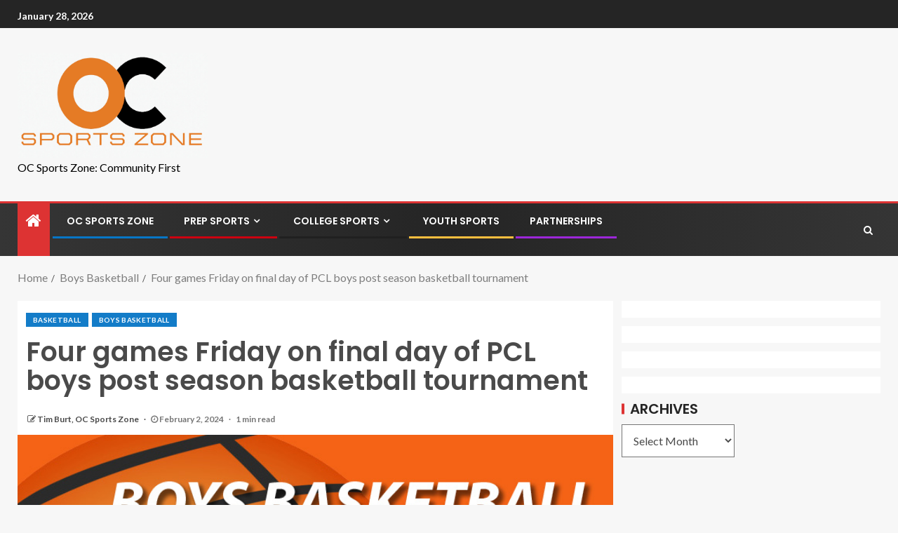

--- FILE ---
content_type: text/css
request_url: https://ocsportszone.com/wp-content/themes/enternews-pro/style.css?ver=6.9
body_size: 342703
content:
/*
Theme Name: EnterNews Pro
Theme URI: https://afthemes.com/products/enternews-pro/
Author: AF themes
Author URI: https://www.afthemes.com/

Description: EnterNews is the best responsive News and Magazine WordPress Theme. The theme includes two color modes: default and dark, allowing you to present articles and blog posts in a trendy manner.To make a fantastic news website, you can design it however you like and preview the changes using live customizer options and custom widgets.It works with Gutenberg WordPress blocks and RTL, as well as the WooCommerce plugin, which helps you to combine an online store with our newspaper style. It has a lot of helpful features, including the ability to build a fantastic-looking newsportal. The theme is perfect for a news, newspaper, magazine, publishing, or review platform, and it's also useful for blogging. It's well-designed to get the website to the top of search engines, and users can get excellent assistance from the team if they run into any issues when using the theme.This theme also includes a variety of demonstrations, so pick one that you like and start building your website. See our demos: https://afthemes.com/enternews-pro-wordpress-theme-for-the-best-responsive-news-magazine-sites/
Requires PHP: 5.6
Tested up to: 5.7
Version: 1.1.0
License: GNU General Public License v2 or later
License URI: http://www.gnu.org/licenses/gpl-2.0.html
Text Domain: enternews
Tags: news, blog, entertainment, one-column, two-columns, grid-layout, block-styles, left-sidebar, right-sidebar, custom-header, flexible-header, custom-background, custom-menu, featured-images, full-width-template, post-formats, rtl-language-support, footer-widgets, translation-ready, theme-options, threaded-comments

This theme, like WordPress, is licensed under the GPL.
Use it to make something cool, have fun, and share what you've learned with others.

EnterNews is based on Underscores https://underscores.me/, (C) 2012-2017 Automattic, Inc.
Underscores is distributed under the terms of the GNU GPL v2 or later.

EnterNews WordPress Theme, Copyright 2018 AF themes
EnterNews is distributed under the terms of the GNU GPL v2 or later.
*/

/*Normalizing styles have been helped along thanks to the fine work of
Nicolas Gallagher and Jonathan Neal https://necolas.github.io/normalize.css/
*/
/*--------------------------------------------------------------
>>> TABLE OF CONTENTS:
----------------------------------------------------------------
# Normalize
# Typography
# Elements
# Forms
# Navigation
    ## Links
    ## Menus
# Accessibility
# Alignments
# Clearings
# Widgets
# Content
    ## Posts and pages
    ## Comments
# Infinite scroll
# Media
    ## Captions
    ## Galleries
# Footer
--------------------------------------------------------------*/
/*--------------------------------------------------------------
# Normalize
--------------------------------------------------------------*/
html {
    font-family: 'Roboto', sans-serif;
    font-size: 100%;
    -webkit-text-size-adjust: 100%;
    -ms-text-size-adjust: 100%;
    text-rendering: auto;
    -webkit-font-smoothing: antialiased;
    -moz-osx-font-smoothing: grayscale;
}

body {
    margin: 0;
}

article,
aside,
details,
figcaption,
figure,
footer,
header,
main,
menu,
nav,
section,
summary {
    display: block;
}

audio,
canvas,
progress,
video {
    display: inline-block;
    vertical-align: baseline;
}

audio:not([controls]) {
    display: none;
    height: 0;
}

[hidden],
template {
    display: none;
}

a {
    background-color: transparent;
}

a:active,
a:hover {
    outline: 0;
}

abbr[title] {
    border-bottom: 1px dotted;
}

b,
strong {
    font-weight: bold;
}

dfn {
    font-style: italic;
}

h1 {
    font-size: 2em;
    margin: 0.67em 0;
}

mark {
    background: #ffc107;
    color: #000;
}

small {
    font-size: 80%;
}

sub,
sup {
    font-size: 75%;
    line-height: 0;
    position: relative;
    vertical-align: baseline;
}

sup {
    top: -0.5em;
}

sub {
    bottom: -0.25em;
}

img {
    border: 0;
}

svg:not(:root) {
    overflow: hidden;
}

hr {
    box-sizing: content-box;
    height: 0;
}

pre {
    overflow: auto;
}

code,
kbd,
pre,
samp {
    font-family: monospace, monospace;
    font-size: 1em;
}

button,
input,
optgroup,
select,
textarea {
    color: inherit;
    font: inherit;
    margin: 0;
}

button {
    overflow: visible;
}

button,
select {
    text-transform: none;
}

button,
html input[type="button"],
input[type="reset"],
input[type="submit"] {
    -webkit-appearance: button;
    cursor: pointer;
}

button[disabled],
html input[disabled] {
    cursor: default;
}

button::-moz-focus-inner,
input::-moz-focus-inner {
    border: 0;
    padding: 0;
}

input {
    line-height: normal;
}

input[type="checkbox"],
input[type="radio"] {
    -webkit-box-sizing: border-box;
    -moz-box-sizing: border-box;
    box-sizing: border-box;
    padding: 0;
}

input[type="number"]::-webkit-inner-spin-button,
input[type="number"]::-webkit-outer-spin-button {
    height: auto;
}

input[type="search"]::-webkit-search-cancel-button,
input[type="search"]::-webkit-search-decoration {
    -webkit-appearance: none;
}

fieldset {
    border: 1px solid #c0c0c0;
    margin: 0 2px;
    padding: 0.35em 0.625em 0.75em;
}

legend {
    border: 0;
    padding: 0;
}

textarea {
    overflow: auto;
}

optgroup {
    font-weight: bold;
}

table {
    border-collapse: collapse;
    border-spacing: 0;
}

td,
th {
    padding: 0;
}

/*--------------------------------------------------------------
# Normalize
--------------------------------------------------------------*/
/*--------------------------------------------------------------
# Typography
--------------------------------------------------------------*/
body,
button,
input,
select,
optgroup,
textarea {
    color: #4a4a4a;
    font-family: 'Roboto', sans-serif;
    font-size: 16px;
    line-height: 1.7;
}

body.aft-dark-mode button,
body.aft-dark-mode input,
body.aft-dark-mode select,
body.aft-dark-mode optgroup,
textarea{
    color: #ffffff;
}
body.aft-dark-mode select{
    background: transparent;
}

body.aft-dark-mode select option {
    color: #4a4a4a;
}

h1, h2, h3, h4, h5, h6 {
    clear: both;
}
.min-read, .nav-tabs>li, .main-navigation ul li a, body .post-excerpt, .sidebar-area .social-widget-menu ul li a .screen-reader-text, .site-title, h1, h2, h3, h4, h5, h6 {
    font-family: 'Poppins', sans-serif;
}

.site-title, h1, h2, h3, h4, h5, h6{
    font-weight: 600;
}

.read-title h4{
    font-family: 'Poppins', sans-serif;
}


p {
    margin-bottom: 15px;
    font-family: 'Roboto', sans-serif;
}

dfn, cite, em, i {
    font-style: italic;
}

blockquote {
    font-style: italic;
    border: 0;
    position: relative;
    text-align: center;
    font-size: 1.5625em;
    line-height: 1.44;
    margin-top: 2.57143em;
    margin-bottom: 2.14286em;
    padding-top: 1em;
    padding-bottom: 1em;
}

blockquote blockquote {
    font-size: 1em;
    margin-bottom: 0;
    padding-bottom: 0;
}

blockquote blockquote:after {
    border-bottom: 0;
}

@media not screen and (min-width: 992px) {
    blockquote {
        font-size: 1.125em;
        line-height: 1.33333;
        margin-top: 2.66667em;
        margin-bottom: 2em;
        padding: 0.66667em;
        padding-top: .75em;
        padding-bottom: .75em;
    }
}

blockquote:before {
    content: "\201C";
    position: absolute;
    top: 5%;
    left: 0%;
    color: #000;
    z-index: 1;
    font-size: 60px;
    -webkit-transform: translateX(-50%);
    transform: translateX(-50%);
}

body.aft-dark-mode blockquote:before {
    color: #FFF;
}

blockquote:after {
    content: "";
    display: block;
    width: 12em;
    position: absolute;
    top: 0;
    bottom: 0;
    left: 50%;
    border: 1px solid rgba(200, 200, 200, 0.5);
    border-left: 0;
    border-right: 0;
    -webkit-transform: translateX(-50%);
       -moz-transform: translateX(-50%);
        -ms-transform: translateX(-50%);
         -o-transform: translateX(-50%);
            transform: translateX(-50%);
}

blockquote cite {
    display: block;
    margin-top: 1.5em;
    font-size: 0.57143em;
    line-height: 1.5;
    font-style: normal;
}

address {
    margin: 0 0 1.5em;
}

abbr, acronym {
    border-bottom: 1px solid rgba(0, 0, 0, 0.1);
    cursor: help;
}

mark, ins {
    text-decoration: none;
}

big {
    font-size: 125%;
}

/*--------------------------------------------------------------
# Typography
--------------------------------------------------------------*/
/*--------------------------------------------------------------
# Elements
--------------------------------------------------------------*/
html {
    -webkit-box-sizing: border-box;
    -moz-box-sizing: border-box;
    box-sizing: border-box;
}

*,
*:before,
*:after {
    box-sizing: inherit;
}

body {
    background-color: #f7f7f7;
    -ms-overflow-x: hidden;
        overflow-x: hidden;
}

hr {
    background-color: #ccc;
    border: 0;
    height: 1px;
    margin-bottom: 1.5em;
}

ul, ol {
    margin: 0;
    padding: 0;
    list-style: none;
}

li > ul,
li > ol {
    margin-bottom: 0;
    margin-left: 1.5em;
}

dl {
    border: 1px solid rgba(0, 0, 0, 0.1);
    padding: 2.5em;
}

dt {
    text-align: left;
    font-size: 130%;
    font-weight: bold;
}

dd {
    margin: 0;
    padding: 0 0 1em 0;
}

img {
    height: auto;
    max-width: 100%;
}

figure {
    margin: 0 auto;
}

table {
    margin: 0 0 1.5em;
    width: 100%;
}

/*--------------------------------------------------------------
# Elements
--------------------------------------------------------------*/

/*--------------------------------------------------------------
# Preloader
--------------------------------------------------------------*/
#af-preloader {
    width: 100%;
    height: 100%;
    position: fixed;
    background-color: #f5f2ee;
    z-index: 99999999;
    top: 0;
    left: 0;
    display: flex;
    align-items: center;
    justify-content: center;
}
.spinner {
    padding: 10px;
    height: 97px;
    width: 97px;
    margin: 0;
    position: relative;
    text-align: center;
}
.af-preloader-bar {
    display: inline-block;
    position: relative;
    width: 5px;
    height: 49px;
    background: #4a4a4a;
    margin-top: 5px;
    border-radius: 975px;
    -o-border-radius: 975px;
    -ms-border-radius: 975px;
    -webkit-border-radius: 975px;
    -moz-border-radius: 975px;
    animation: cssload-upDown2 1.15s ease infinite;
    -o-animation: cssload-upDown2 1.15s ease infinite;
    -ms-animation: cssload-upDown2 1.15s ease infinite;
    -webkit-animation: cssload-upDown2 1.15s ease infinite;
    -moz-animation: cssload-upDown2 1.15s ease infinite;
    animation-direction: alternate;
    -o-animation-direction: alternate;
    -ms-animation-direction: alternate;
    -webkit-animation-direction: alternate;
    -moz-animation-direction: alternate;
    animation-delay: 0.29s;
    -o-animation-delay: 0.29s;
    -ms-animation-delay: 0.29s;
    -webkit-animation-delay: 0.29s;
    -moz-animation-delay: 0.29s;
}
.af-preloader-bar::after, 
.af-preloader-bar::before {
    content: "";
    display: inline-block;
    position: absolute;
    width: 5px;
    height: 49px;
    background: #4a4a4a;
    margin-top: 5px;
    border-radius: 975px;
    -o-border-radius: 975px;
    -ms-border-radius: 975px;
    -webkit-border-radius: 975px;
    -moz-border-radius: 975px;
    animation: cssload-upDown2 1.15s ease infinite;
    -o-animation: cssload-upDown2 1.15s ease infinite;
    -ms-animation: cssload-upDown2 1.15s ease infinite;
    -webkit-animation: cssload-upDown2 1.15s ease infinite;
    -moz-animation: cssload-upDown2 1.15s ease infinite;
    animation-direction: alternate;
    -o-animation-direction: alternate;
    -ms-animation-direction: alternate;
    -webkit-animation-direction: alternate;
    -moz-animation-direction: alternate;
    animation-delay: 0.29s;
    -o-animation-delay: 0.29s;
    -ms-animation-delay: 0.29s;
    -webkit-animation-delay: 0.29s;
    -moz-animation-delay: 0.29s;
}
.af-preloader-bar::before {
    position: absolute;
    content: '';
    animation: cssload-upDown 1.15s ease infinite;
    -o-animation: cssload-upDown 1.15s ease infinite;
    -ms-animation: cssload-upDown 1.15s ease infinite;
    -webkit-animation: cssload-upDown 1.15s ease infinite;
    -moz-animation: cssload-upDown 1.15s ease infinite;
    animation-direction: alternate;
    -o-animation-direction: alternate;
    -ms-animation-direction: alternate;
    -webkit-animation-direction: alternate;
    -moz-animation-direction: alternate;
    left: -10px;
}
.af-preloader-bar::after{
    position: absolute;
    content: '';
    animation: cssload-upDown 1.15s ease infinite;
    -o-animation: cssload-upDown 1.15s ease infinite;
    -ms-animation: cssload-upDown 1.15s ease infinite;
    -webkit-animation: cssload-upDown 1.15s ease infinite;
    -moz-animation: cssload-upDown 1.15s ease infinite;
    animation-direction: alternate;
    -o-animation-direction: alternate;
    -ms-animation-direction: alternate;
    -webkit-animation-direction: alternate;
    -moz-animation-direction: alternate;
}
.af-preloader-bar::after {
    left: 10px;
    animation-delay: 0.58s;
    -o-animation-delay: 0.58s;
    -ms-animation-delay: 0.58s;
    -webkit-animation-delay: 0.58s;
    -moz-animation-delay: 0.58s;
}

@keyframes cssload-upDown {
    from {
    -webkit-transform: translateY(19px);
            transform: translateY(19px);
    }
    to {
    -webkit-transform: translateY(-19px);
            transform: translateY(-19px);
    }
}
@-webkit-keyframes cssload-upDown {
    from {
    -webkit-transform: translateY(19px);
    }
    to {
    -webkit-transform: translateY(-19px);
    }
}
@keyframes cssload-upDown2 {
    from {
    -webkit-transform: translateY(29px);
            transform: translateY(29px);
    }
    to {
    -webkit-transform: translateY(-19px);
            transform: translateY(-19px);
    }
}
@-webkit-keyframes cssload-upDown2 {
    from {
    -webkit-transform: translateY(29px);
    }
    to {
    -webkit-transform: translateY(-19px);
    }
}
.aft-dark-mode .af-preloader-bar::after, 
.aft-dark-mode .af-preloader-bar::before,
.aft-dark-mode .af-preloader-bar {
    background: #fff;
}

/*--------------------------------------------------------------
# Preloader
--------------------------------------------------------------*/

/*--------------------------------------------------------------
# Forms
--------------------------------------------------------------*/
input[type="text"],
input[type="email"],
input[type="url"],
input[type="password"],
input[type="search"],
input[type="number"],
input[type="tel"],
input[type="range"],
input[type="date"],
input[type="month"],
input[type="week"],
input[type="time"],
input[type="datetime"],
input[type="datetime-local"],
input[type="color"],
textarea {
    border: none;
    border-radius: 0px;
    padding: 3px;
    padding-left: 5px;
    min-height: 37px;
    /* background: transparent; */
    border: 1px solid rgba(200,200,200,.5);
    -webkit-appearance: none;
}
input,
textarea{
    color: #666;
}
input[type="text"]:focus,
input[type="email"]:focus,
input[type="url"]:focus,
input[type="password"]:focus,
input[type="search"]:focus,
input[type="number"]:focus,
input[type="tel"]:focus,
input[type="range"]:focus,
input[type="date"]:focus,
input[type="month"]:focus,
input[type="week"]:focus,
input[type="time"]:focus,
input[type="datetime"]:focus,
input[type="datetime-local"]:focus,
input[type="color"]:focus,
textarea:focus {
    outline: none;
}
div#respond input[type="submit"]:focus {
    outline: 1px dotted #fff;
    outline-offset: -2px;
}
body.aft-dark-mode input,
body.aft-dark-mode textarea,
body.secondary-sidebar-background #secondary input,
body.secondary-sidebar-background #secondary textarea ,
body.alternative-sidebar-background:not(.aft-dark-mode) #secondary input,
body.alternative-sidebar-background:not(.aft-dark-mode) #secondary textarea {
    color: #FFF;
}
/*--------------------------------------------------------------
# Forms
--------------------------------------------------------------*/
/*--------------------------------------------------------------
# Navigation
--------------------------------------------------------------*/

/*--------------------------------------------------------------
# Navigation
--------------------------------------------------------------*/
/*--------------------------------------------------------------
## Links
--------------------------------------------------------------*/
a {
    color: #404040;
    text-decoration: none;
}

a:visited {
    color: #404040;
}

a:hover, a:focus, a:active {
    color: #252525;
    outline: 0;
    text-decoration: none;
}

a:focus {
    outline: 1px dotted;
}

a:hover, a:active {
    outline: 0;
    text-decoration: none;
}
body:not(.aft-dark-mode) .wp-post-author-meta a,
body:not(.aft-dark-mode) .wp-post-author-meta a:visited,
body:not(.aft-dark-mode) .posts-author a,
body:not(.aft-dark-mode) .posts-author a:visited {
    color: #404040;
}
.wp_post_author_widget ul.awpa-contact-info li a:visited {
    color: #FFF;
}
/*--------------------------------------------------------------
## color
--------------------------------------------------------------*/

/*--------------------------------------------------------------
## color
--------------------------------------------------------------*/
/*--------------------------------------------------------------
## grid
--------------------------------------------------------------*/

.col-1 {
    width: 100%;
}

.col-2 {
    width: 50%;
}

.col-3 {
    width: 33.33%;
}

.col-4 {
    width: 25%;
}

.col-16 {
    width: 16.6667%;
}

.col-20 {
    width: 20%;
}

.col-23 {
    width: 23.33%;
}

.col-25 {
    width: 25%;
}

.col-27 {
    width: 26.66%;
}

.col-28 {
    width: 28%;
}

.col-30 {
    width: 30%;
}

.col-40 {
    width: 40%;
}

.col-44 {
    width: 44%;
}

.col-45 {
    width: 45%;
}

.col-46 {
    width: 46.67%;
}

.col-55 {
    width: 55%;
}

.col-60 {
    width: 60%;
}
.col-66 {
    width: 66.67%;
}

.col-70 {
    width: 70%;
}

.col-75 {
    width: 75%;
}
.col-85 {
    width: 85%;
}

.float-l {
    float: left;
}

.pad {
    padding-left: 6px;
    padding-right: 6px;
    -webkit-box-sizing: border-box;
    -moz-box-sizing: border-box;
    box-sizing: border-box;
}
.marg-15-lr {
    margin-right: 10px;
    margin-left: 10px;
}
.marg-btm-lr {
    margin-bottom: 10px;
}

.container-wrapper:before,
.container-wrapper:after {
    content: "";
    display: table;
}

.container-wrapper:after {
    clear: both;
}
.container-wrapper {
    max-width: 1250px;
    margin: 0 auto;
    padding-left: 25px;
    padding-right: 25px;
    -webkit-box-sizing: content-box;
    -moz-box-sizing: content-box;
    box-sizing: content-box;
}
.pos-rel {position: relative;}
.enternews-widget {
    margin-top: 20px;
    margin-top: 12px;
}
#primary .enternews-widget:first-child ,
#secondary .enternews-widget:first-child {
    margin-top: 0;
}
.widget.enternews_social_contacts_widget,
.widget:not([class*='aft-widget-background-']) {
    margin-bottom: 12px;
}
.aft-main-banner-section .enternews-widget:first-child {
    margin-top: 0;
}
.aft-main-banner-section .exclusive-news + .main-banner-widget-wrapper .enternews-widget:first-child {
    margin-top: 20px;
}
.enternews_trending_posts_carousel_widget,
.enternews_posts_slider_widget ,
.enternews_tabbed_posts_widget,
.enternews_posts_carousel_widget,
.enternews_author_info_widget{
    margin-bottom: 22px;
}
.site-footer .widget.enternews_posts_carousel_widget,
.sidebar-area .widget.enternews_posts_carousel_widget{
    margin-bottom: 20px;
}
.widget_media_image img {
    width: 100%;
}
body.aft-default-mode .banner-carousel-slider.dim {
    background: rgba(0,0,0,0.05);
}
body.aft-default-mode .aft-main-banner-section.data-bg .af-banner-carousel-1.dim{
    background: rgba(0,0,0,0.25);
}
body.aft-default-mode .aft-main-banner-section .af-banner-carousel-1.secondary-background{
    background: #0776C6;
}
body.aft-default-mode .aft-main-banner-section .af-banner-carousel-1.dark{
    background: #252525;
}
body.aft-dark-mode .aft-main-banner-section .af-banner-carousel-1.dark{
    background: #fff;
}
body .banner-carousel-slider:not(.default) {
    padding: 12px;
}
body .banner-carousel-slider.af-banner-carousel-1:not(.default) .read-img.read-bg-img {
    height: 380px;
}
.aft-main-banner-wide .banner-carousel-slider.af-banner-carousel-1:not(.default) .read-img.read-bg-img {
    height: 440px;
}
body:not(.aft-main-banner-wide) .aft-main-banner-section.layout-3 .af-trending-news-part .read-categories,
body:not(.aft-main-banner-wide) .aft-main-banner-section.layout-2 .af-trending-news-part .read-categories,
body:not(.aft-main-banner-wide) .aft-main-banner-section.default .af-trending-news-part .read-categories{
    display: none;
}

body.aft-default-mode .aft-main-banner-section .af-trending-news-part .trending-posts.default .read-single{
    background-color: #fff;
}
body.aft-default-mode .aft-main-banner-section .af-trending-news-part .trending-posts.dim .read-single{
    background-color: rgba(0,0,0,0.05);
}
body.aft-default-mode .aft-main-banner-section.data-bg .af-trending-news-part .trending-posts.dim .read-single{
    background-color: rgba(0,0,0,0.25);
}
body.aft-default-mode .aft-main-banner-section.data-bg .af-trending-news-part .trending-posts.dim .cat-links li a,
body.aft-default-mode .aft-main-banner-section.data-bg .af-trending-news-part .trending-posts.dim .color-pad .read-title h4 a{
    color: #fff;
}
body.aft-default-mode .aft-main-banner-section .af-trending-news-part .trending-posts.dark .read-single{
    background-color: #252525;
}
body.aft-default-mode .aft-main-banner-section .af-trending-news-part .trending-posts.secondary-background .read-single{
    background-color: #0776C6;
}
body.aft-dark-mode .aft-main-banner-section .af-trending-news-part .read-single{
    background-color: #252525;
}
body.aft-main-banner-wide .aft-main-banner-section.default .af-editors-pick .featured-posts:not(.default) .af-sec-post:nth-child(1) .read-single,
body.aft-main-banner-wide .aft-main-banner-section.layout-2 .af-editors-pick .featured-posts:not(.default) .af-sec-post:nth-child(1) .read-single,
body.aft-main-banner-wide .aft-main-banner-section.layout-3 .af-editors-pick .featured-posts:not(.default) .af-sec-post:nth-child(1) .read-single{
    padding: 12px;
}
body:not(.aft-main-banner-wide) .aft-main-banner-section.default .af-editors-pick .featured-posts:not(.default) .af-sec-post .read-single,
body:not(.aft-main-banner-wide) .aft-main-banner-section.layout-2 .af-editors-pick .featured-posts:not(.default) .af-sec-post .read-single,
body:not(.aft-main-banner-wide) .aft-main-banner-section.layout-3 .af-editors-pick .featured-posts:not(.default) .af-sec-post .read-single{
    padding: 12px;
}
.aft-main-banner-section .af-editors-pick .default .af-sec-post .read-single {
    padding: 0;
}
.aft-main-banner-section .af-editors-pick .af-sec-post.title-under-image .read-single{
    padding: 12px;
    margin-bottom: 0;
}
.aft-main-banner-section .af-editors-pick .default .af-sec-post.title-under-image .read-single {
    padding: 0;
}
body.aft-main-banner-boxed .aft-main-banner-section.default .af-editors-pick .featured-posts:not(.default) .small-gird-style .big-grid.af-sec-post .read-img.read-bg-img ,
body.aft-main-banner-boxed .aft-main-banner-section.layout-2 .af-editors-pick .featured-posts:not(.default) .small-gird-style .big-grid.af-sec-post .read-img.read-bg-img ,
body.aft-main-banner-boxed .aft-main-banner-section.layout-3 .af-editors-pick .featured-posts:not(.default) .small-gird-style .big-grid.af-sec-post .read-img.read-bg-img {
    height: 166px;
}
body.aft-main-banner-boxed .aft-main-banner-section.default .af-editors-pick .featured-posts:not(.default) .small-gird-style .big-grid.af-sec-post .read-img.read-bg-img ,
body.aft-main-banner-boxed .aft-main-banner-section.layout-2 .af-editors-pick .featured-posts:not(.default) .small-gird-style .big-grid.af-sec-post .read-img.read-bg-img ,
body.aft-main-banner-boxed .aft-main-banner-section.layout-3 .af-editors-pick .featured-posts:not(.default) .small-gird-style .big-grid.af-sec-post .read-img.read-bg-img {
    height: 172px;
}
.aft-main-banner-section .af-editors-pick .featured-posts.default .small-gird-style .big-grid.af-sec-post .read-img.read-bg-img {
    /* height: 181px; */
}
body.aft-default-mode .aft-main-banner-section .af-editors-pick .secondary-background .af-sec-post .read-single {
    background-color: #0776C6;
}
body.aft-default-mode .aft-main-banner-section .af-editors-pick .dark .af-sec-post .read-single {
    background-color: #252525;
}
body.aft-default-mode .aft-main-banner-section .af-editors-pick .dim .af-sec-post .read-single {
    background-color: rgba(0,0,0,0.05);
}
body.aft-default-mode .aft-main-banner-section.data-bg .af-editors-pick .dim .af-sec-post .read-single {
    background-color: rgba(0,0,0,0.25);
}
body.aft-default-mode .aft-main-banner-section .af-editors-pick .default .af-sec-post .read-single {
    background-color: #fff;
}
body.aft-dark-mode .aft-main-banner-section .af-editors-pick .af-sec-post .read-single{
    background-color: #2b2b2b;
}
body.aft-dark-mode .aft-main-banner-section .af-editors-pick .dark .af-sec-post .read-single{
    background-color: #fff;
}
body.aft-default-mode .aft-main-banner-section.data-bg .af-editors-pick .dim .af-sec-post .read-details .entry-meta span,
body.aft-default-mode .aft-main-banner-section.data-bg .af-editors-pick .dim .af-sec-post .read-details .entry-meta span a,
body.aft-default-mode .aft-main-banner-section.data-bg .af-editors-pick .dim .af-sec-post .read-title h4 a,
body.aft-default-mode .aft-main-banner-section .af-editors-pick .af-sec-post.title-under-image .read-details .entry-meta span,
body.aft-default-mode .aft-main-banner-section .af-editors-pick .af-sec-post.title-under-image .read-details .entry-meta span a,
body.aft-default-mode .aft-main-banner-section .af-editors-pick .af-sec-post.title-under-image .read-title h4 a{
    color: #ffffff;
}
body.aft-default-mode .aft-main-banner-section .af-editors-pick .dim .af-sec-post.title-under-image .read-details .entry-meta span,
body.aft-default-mode .aft-main-banner-section .af-editors-pick .dim .af-sec-post.title-under-image .read-details .entry-meta span a,
body.aft-default-mode .aft-main-banner-section .af-editors-pick .dim .af-sec-post.title-under-image .read-title h4 a,
body.aft-default-mode .aft-main-banner-section .af-editors-pick .default .af-sec-post.title-under-image .read-details .entry-meta span,
body.aft-default-mode .aft-main-banner-section .af-editors-pick .default .af-sec-post.title-under-image .read-details .entry-meta span a,
body.aft-default-mode .aft-main-banner-section .af-editors-pick .default .af-sec-post.title-under-image .read-title h4 a{
    color: #404040;
}

body .aft-main-banner-section .af-editors-pick .af-sec-post.title-under-image .read-single.pos-rel .read-details {
    min-height: 180px;
    padding: 12px 1px;
}
body .aft-main-banner-section .af-editors-pick .default .af-sec-post.title-under-image .read-single.pos-rel .read-details {
    min-height: 180px;
    padding: 12px;
}
body.aft-dark-mode .page-links a,
body.aft-dark-mode .page-links a:visited{
    color: #FFF;
}
body .page-links span {
    opacity: 0.75;
}

@media screen and (min-width:993px){
    body.content-with-single-sidebar.aft-sticky-sidebar #content .af-container-block-wrapper{
        display: flex;
        -webkit-flex-wrap: wrap;
            -ms-flex-wrap: wrap;
                flex-wrap: wrap;
        -webkit-align-items: flex-start;
                align-items: flex-start;
    }
    body.content-with-single-sidebar.aft-sticky-sidebar.align-content-left #content .af-container-block-wrapper{
        -webkit-flex-direction: row;
            -ms-flex-direction: row;
                flex-direction: row;
    }
    body.content-with-single-sidebar.aft-sticky-sidebar.align-content-right #content .af-container-block-wrapper {
        -webkit-flex-direction: row-reverse;
            -ms-flex-direction: row-reverse;
                flex-direction: row-reverse;
    }
    body.content-with-single-sidebar.aft-sticky-sidebar #content .af-container-block-wrapper #secondary.sidebar-sticky-top {
        position: sticky;
        top: 0;
    }
    body.content-with-single-sidebar.aft-sticky-sidebar #content .af-container-block-wrapper #secondary.sidebar-sticky-bottom {
        position: sticky;
        bottom: 0;
        align-self: flex-end;
    }
}

body.content-with-single-sidebar .container-wrapper .af-three-col-layout #primary {
    padding-bottom: 12px;
}

body.content-with-single-sidebar.align-content-left .container-wrapper #primary {
    float: left;
    width: calc(70% - 12px);
    margin-right: 12px;
    -webkit-box-sizing: border-box;
    -moz-box-sizing: border-box;
    box-sizing: border-box;
}
body.content-with-single-sidebar.align-content-left .container-wrapper #secondary {
    width: 30%;
    float: left;
    -webkit-box-sizing: border-box;
    -moz-box-sizing: border-box;
    box-sizing: border-box; 
}

body.content-with-single-sidebar.align-content-right .container-wrapper #primary {
    float: right;
    width: calc(70% - 12px);
    margin-left: 12px;
    -webkit-box-sizing: border-box;
    -moz-box-sizing: border-box;
    box-sizing: border-box;
}
body.content-with-single-sidebar.align-content-right .container-wrapper #secondary {
    width: 30%;
    float: left;
    -webkit-box-sizing: border-box;
    -moz-box-sizing: border-box;
    box-sizing: border-box;
}

.secondary-sidebar-background #secondary {
    background-color: #0776C6;
    padding: 12px;
}
.dim-sidebar-background #secondary {
    background-color: rgba(0,0,0,0.05);
    padding: 12px;
}
.alternative-sidebar-background #secondary {
    background-color: #252525;
    padding: 12px;
}
.home.secondary-sidebar-background #primary,
.home.dim-sidebar-background #primary,
.home.alternative-sidebar-background #primary {
    margin-top: 12px;
}
body.aft-default-mode.dim-sidebar-background #secondary{
    color: #404040;
}
body.aft-default-mode.secondary-sidebar-background #secondary ,
body.aft-default-mode.alternative-sidebar-background #secondary {
    color: #fff;
}
body.aft-dark-mode.dim-sidebar-background #secondary,
body.aft-dark-mode.secondary-sidebar-background #secondary {
    color: #FFF;
}
body.aft-dark-mode.alternative-sidebar-background #secondary {
    color: #404040;
    background: #FFF;
}
.alternative-sidebar-background #secondary .widget-title span, 
.alternative-sidebar-background #secondary .header-after1 span,
.secondary-sidebar-background #secondary .widget-title span, 
.secondary-sidebar-background #secondary .header-after1 span{
    color: #FFF;
}
body.aft-dark-mode.alternative-sidebar-background #secondary .widget-title span, 
body.aft-dark-mode.alternative-sidebar-background #secondary .header-after1 span{
    color: #404040;
}
body.aft-dark-mode.alternative-sidebar-background #secondary .widget-title .header-after::before{
    background-color: #0776c6;
}
.alternative-sidebar-background #secondary .widget:not(.solid-background) .posts-author-wrapper,
.secondary-sidebar-background #secondary .widget:not(.solid-background) .posts-author-wrapper,
.alternative-sidebar-background #secondary .widget:not(.solid-background) .read-title h4 a,
.secondary-sidebar-background #secondary .widget:not(.solid-background) .read-title h4 a,
.alternative-sidebar-background #secondary .widget:not(.solid-background) .af-author-display-name,
.secondary-sidebar-background #secondary .widget:not(.solid-background) .af-author-display-name {
    color: #FFF;
}
body.aft-dark-mode.alternative-sidebar-background #secondary .widget:not(.solid-background) .posts-author-wrapper,
body.aft-dark-mode.alternative-sidebar-background #secondary .widget:not(.solid-background) .read-title h4 a,
body.aft-dark-mode.alternative-sidebar-background #secondary .widget:not(.solid-background) .af-author-display-name {
    color: #404040;
}
body.aft-dark-mode.alternative-sidebar-background #secondary .enternews_posts_slider_widget.widget .posts-author-wrapper,
body.aft-dark-mode.alternative-sidebar-background #secondary .enternews_posts_slider_widget.widget .read-title h4 a,
body.aft-dark-mode.alternative-sidebar-background #secondary .enternews_posts_slider_widget.widget .af-author-display-name {
    color: #fff;
}
body.aft-dark-mode.alternative-sidebar-background #secondary .enternews_posts_express_grid.widget .posts-author-wrapper,
body.aft-dark-mode.alternative-sidebar-background #secondary .enternews_posts_express_grid.widget .read-title h4 a,
body.aft-dark-mode.alternative-sidebar-background #secondary .enternews_posts_express_grid.widget .af-author-display-name {
    color: #fff;
}
body.alternative-sidebar-background:not(.aft-dark-mode) #secondary .widget.aft-widget-background-dim .color-pad .cat-links li a, 
body.alternative-sidebar-background:not(.aft-dark-mode) #secondary .widget.aft-widget-background-dim .color-pad .cat-color-1,
.aft-default-mode.secondary-sidebar-background #secondary .cat-links li a, 
.aft-default-mode.secondary-sidebar-background #secondary .cat-color-1{
    color: #FFF;
}
/* sidebar background option css here */

body.full-width-content #primary ,
.container-wrapper #primary.aft-no-sidebar {
    width: 100%;
}

.container-wrapper .content-area,
.container-wrapper .sidebar-area {
    -webkit-box-sizing: border-box;
    -moz-box-sizing: border-box;
    box-sizing: border-box;
}

.af-flex-container{
    display: flex;
}
/*--------------------------------------------------------------
## grid
--------------------------------------------------------------*/
/*--------------------------------------------------------------
## Menus
--------------------------------------------------------------*/
/*social-navigation=================================*/
.aft-small-social-menu {
    text-align: right;
}
.social-widget-menu ul li,
.aft-small-social-menu ul li {
    display: inline-block;
}
.social-widget-menu ul{display: flex;}

.social-widget-menu ul li{
    margin-bottom: 2px;
    margin-right: 2px;
}

.social-widget-menu ul li a,
.aft-small-social-menu ul li a {
    font-size: 14px;
    font-family: FontAwesome;
    line-height: 1;
    vertical-align: middle;
}

.social-widget-menu ul li a:after,
.aft-small-social-menu ul li a:after {
    vertical-align: middle;
    font-family: FontAwesome;
    font-size: 14px;
    line-height: 1;
    vertical-align: middle;
}

.social-widget-menu ul li a,
.aft-small-social-menu ul li a,
.em-author-details ul li a {
    display: block;
    width: 30px;
    height: 30px;
    font-size: 18px;
    line-height: 30px;
    position: relative;
    text-align: center;
}

.social-widget-menu ul li a{
    height: 25px;
    line-height: 25px;
}

.social-widget-menu ul li a,
.em-author-details ul li a,
.aft-small-social-menu ul li a {
    color: #fff;
    background-color: #000;
}
.aft-small-social-menu ul a::after,
.social-widget-menu ul a::before{
    content: "\f096";
}
.aft-small-social-menu ul a[href*="dribble.com"]::after,
.social-widget-menu ul a[href*="dribble.com"]::before {
    content: "\f17d";
}

.aft-small-social-menu ul a[href*="facebook.com"]::after,
.social-widget-menu ul a[href*="facebook.com"]::before {
    content: "\f09a";
}

.em-author-details ul li a[href*="facebook.com"],
.social-widget-menu ul li a[href*="facebook.com"],
.aft-small-social-menu ul li a[href*="facebook.com"] {
    background-color: #3b5999;
}

.em-author-details ul li a[href*="dribble.com"],
.social-widget-menu ul li a[href*="dribble.com"],
.aft-small-social-menu ul li a[href*="dribble.com"] {
    background-color: #ea4c89;
}

.em-author-details ul li a[href*="vk.com"],
.social-widget-menu ul li a[href*="vk.com"],
.aft-small-social-menu ul li a[href*="vk.com"] {
    background-color: #4c75a3;
}

.em-author-details ul li a[href*="twitter.com"],
.social-widget-menu ul li a[href*="twitter.com"],
.aft-small-social-menu ul li a[href*="twitter.com"] {
    background-color: #55acee;
}

.em-author-details ul li a[href*="linkedin.com"],
.social-widget-menu ul li a[href*="linkedin.com"],
.aft-small-social-menu ul li a[href*="linkedin.com"] {
    background-color: #0077B5;
}

.em-author-details ul li a[href*="instagram.com"],
.social-widget-menu ul li a[href*="instagram.com"],
.aft-small-social-menu ul li a[href*="instagram.com"] {
    background-color: #3F729B;
}

.em-author-details ul li a[href*="youtube.com"],
.social-widget-menu ul li a[href*="youtube.com"],
.aft-small-social-menu ul li a[href*="youtube.com"] {
    background-color: #cd201f;
}

.em-author-details ul li a[href*="vimeo.com"],
.social-widget-menu ul li a[href*="vimeo.com"],
.aft-small-social-menu ul li a[href*="vimeo.com"] {
    background-color: #1ab7ea;
}

.em-author-details ul li a[href*="pinterest.com"],
.social-widget-menu ul li a[href*="pinterest.com"],
.aft-small-social-menu ul li a[href*="pinterest.com"] {
    background-color: #bd081c;
}

.em-author-details ul li a[href*="tumblr.com"],
.social-widget-menu ul li a[href*="tumblr.com"],
.aft-small-social-menu ul li a[href*="tumblr.com"] {
    background-color: #34465d;
}

.em-author-details ul li a[href*="wordpress.org"],
.social-widget-menu ul li a[href*="wordpress.org"],
.aft-small-social-menu ul li a[href*="wordpress.org"] {
    background-color: #21759b;
}

.em-author-details ul li a[href*="whatsapp.com"],
.social-widget-menu ul li a[href*="whatsapp.com"],
.aft-small-social-menu ul li a[href*="whatsapp.com"] {
    background-color: #25D366;
}

.em-author-details ul li a[href*="reddit.com"],
.social-widget-menu ul li a[href*="reddit.com"],
.aft-small-social-menu ul li a[href*="reddit.com"] {
    background-color: #ff5700;
}

.em-author-details ul li a[href*="t.me"],
.social-widget-menu ul li a[href*="t.me"],
.aft-small-social-menu ul li a[href*="t.me"] {
    background-color: #00405d;
}

.em-author-details ul li a[href*="ok.ru"],
.social-widget-menu ul li a[href*="ok.ru"],
.aft-small-social-menu ul li a[href*="ok.ru"] {
    background-color: #ed812b;
}
.em-author-details ul li a[href*="wechat.com"],
.social-widget-menu ul li a[href*="wechat.com"],
.aft-small-social-menu ul li a[href*="wechat.com"] {
    background-color: #09b83e;
}
.em-author-details ul li a[href*="weibo.com"],
.social-widget-menu ul li a[href*="weibo.com"],
.aft-small-social-menu ul li a[href*="weibo.com"] {
    background-color: #ce1126;
}
.em-author-details ul li a[href*="github.com"],
.social-widget-menu ul li a[href*="github.com"],
.aft-small-social-menu ul li a[href*="github.com"] {
    background-color: #00405d;
}
.em-author-details ul li a[href*="snapchat.com"],
.social-widget-menu ul li a[href*="snapchat.com"],
.aft-small-social-menu ul li a[href*="snapchat.com"] {
    background-color: #e6e400;
}
.em-author-details ul li a[href*="twitch.com"],
.social-widget-menu ul li a[href*="twitch.com"],
.aft-small-social-menu ul li a[href*="twitch.com"] {
    background-color: #6441a5;
}
.em-author-details ul li a[href*="viber.com"],
.social-widget-menu ul li a[href*="viber.com"],
.aft-small-social-menu ul li a[href*="viber.com"] {
    background-color: #665cac;
}
.em-author-details ul li a[href*="tiktok.com"],
.social-widget-menu ul li a[href*="tiktok.com"],
.aft-small-social-menu ul li a[href*="tiktok.com"] {
    background-color: #010101;
}

.aft-widget-background-dim .social-widget-menu ul li a,
.aft-widget-background-dim .social-widget-menu ul li a[href*="snapchat.com"],
.aft-widget-background-dim .social-widget-menu ul li a[href*="twitch.com"],
.aft-widget-background-dim .social-widget-menu ul li a[href*="viber.com"],
.aft-widget-background-dim .social-widget-menu ul li a[href*="tiktok.com"],
.aft-widget-background-dim .social-widget-menu ul li a[href*="facebook.com"],
.aft-widget-background-dim .social-widget-menu ul li a[href*="dribble.com"],
.aft-widget-background-dim .social-widget-menu ul li a[href*="vk.com"],
.aft-widget-background-dim .social-widget-menu ul li a[href*="twitter.com"],
.aft-widget-background-dim .social-widget-menu ul li a[href*="linkedin.com"],
.aft-widget-background-dim .social-widget-menu ul li a[href*="instagram.com"],
.aft-widget-background-dim .social-widget-menu ul li a[href*="youtube.com"],
.aft-widget-background-dim .social-widget-menu ul li a[href*="vimeo.com"],
.aft-widget-background-dim .social-widget-menu ul li a[href*="pinterest.com"],
.aft-widget-background-dim .social-widget-menu ul li a[href*="tumblr.com"],
.aft-widget-background-dim .social-widget-menu ul li a[href*="wordpress.org"],
.aft-widget-background-dim .social-widget-menu ul li a[href*="whatsapp.com"],
.aft-widget-background-dim .social-widget-menu ul li a[href*="reddit.com"],
.aft-widget-background-dim .social-widget-menu ul li a[href*="t.me"],
.aft-widget-background-dim .social-widget-menu ul li a[href*="ok.ru"],
.aft-widget-background-dim .social-widget-menu ul li a[href*="wechat.com"],
.aft-widget-background-dim .social-widget-menu ul li a[href*="weibo.com"],
.aft-widget-background-dim .social-widget-menu ul li a[href*="github.com"]{
    background-color: rgba(0,0,0,.25);
}
.aft-widget-background-dark .social-widget-menu ul li a,
.aft-widget-background-dark .social-widget-menu ul li a[href*="snapchat.com"],
.aft-widget-background-dark .social-widget-menu ul li a[href*="twitch.com"],
.aft-widget-background-dark .social-widget-menu ul li a[href*="viber.com"],
.aft-widget-background-dark .social-widget-menu ul li a[href*="tiktok.com"],
.aft-widget-background-dark .social-widget-menu ul li a[href*="facebook.com"],
.aft-widget-background-dark .social-widget-menu ul li a[href*="dribble.com"],
.aft-widget-background-dark .social-widget-menu ul li a[href*="vk.com"],
.aft-widget-background-dark .social-widget-menu ul li a[href*="twitter.com"],
.aft-widget-background-dark .social-widget-menu ul li a[href*="linkedin.com"],
.aft-widget-background-dark .social-widget-menu ul li a[href*="instagram.com"],
.aft-widget-background-dark .social-widget-menu ul li a[href*="youtube.com"],
.aft-widget-background-dark .social-widget-menu ul li a[href*="vimeo.com"],
.aft-widget-background-dark .social-widget-menu ul li a[href*="pinterest.com"],
.aft-widget-background-dark .social-widget-menu ul li a[href*="tumblr.com"],
.aft-widget-background-dark .social-widget-menu ul li a[href*="wordpress.org"],
.aft-widget-background-dark .social-widget-menu ul li a[href*="whatsapp.com"],
.aft-widget-background-dark .social-widget-menu ul li a[href*="reddit.com"],
.aft-widget-background-dark .social-widget-menu ul li a[href*="t.me"],
.aft-widget-background-dark .social-widget-menu ul li a[href*="ok.ru"],
.aft-widget-background-dark .social-widget-menu ul li a[href*="wechat.com"],
.aft-widget-background-dark .social-widget-menu ul li a[href*="weibo.com"],
.aft-widget-background-dark .social-widget-menu ul li a[href*="github.com"]{
    background-color: #252525;
}
body.aft-dark-mode .aft-widget-background-dark .social-widget-menu ul li a,
body.aft-dark-mode .aft-widget-background-dark .social-widget-menu ul li a[href*="snapchat.com"],
body.aft-dark-mode .aft-widget-background-dark .social-widget-menu ul li a[href*="twitch.com"],
body.aft-dark-mode .aft-widget-background-dark .social-widget-menu ul li a[href*="viber.com"],
body.aft-dark-mode .aft-widget-background-dark .social-widget-menu ul li a[href*="tiktok.com"],
body.aft-dark-mode .aft-widget-background-dark .social-widget-menu ul li a[href*="facebook.com"],
body.aft-dark-mode .aft-widget-background-dark .social-widget-menu ul li a[href*="dribble.com"],
body.aft-dark-mode .aft-widget-background-dark .social-widget-menu ul li a[href*="vk.com"],
body.aft-dark-mode .aft-widget-background-dark .social-widget-menu ul li a[href*="twitter.com"],
body.aft-dark-mode .aft-widget-background-dark .social-widget-menu ul li a[href*="linkedin.com"],
body.aft-dark-mode .aft-widget-background-dark .social-widget-menu ul li a[href*="instagram.com"],
body.aft-dark-mode .aft-widget-background-dark .social-widget-menu ul li a[href*="youtube.com"],
body.aft-dark-mode .aft-widget-background-dark .social-widget-menu ul li a[href*="vimeo.com"],
body.aft-dark-mode .aft-widget-background-dark .social-widget-menu ul li a[href*="pinterest.com"],
body.aft-dark-mode .aft-widget-background-dark .social-widget-menu ul li a[href*="tumblr.com"],
body.aft-dark-mode .aft-widget-background-dark .social-widget-menu ul li a[href*="wordpress.org"],
body.aft-dark-mode .aft-widget-background-dark .social-widget-menu ul li a[href*="whatsapp.com"],
body.aft-dark-mode .aft-widget-background-dark .social-widget-menu ul li a[href*="reddit.com"],
body.aft-dark-mode .aft-widget-background-dark .social-widget-menu ul li a[href*="t.me"],
body.aft-dark-mode .aft-widget-background-dark .social-widget-menu ul li a[href*="ok.ru"],
body.aft-dark-mode .aft-widget-background-dark .social-widget-menu ul li a[href*="wechat.com"],
body.aft-dark-mode .aft-widget-background-dark .social-widget-menu ul li a[href*="weibo.com"],
body.aft-dark-mode .aft-widget-background-dark .social-widget-menu ul li a[href*="github.com"]{
    background-color: #fff;
    color: #404040;
}
body.aft-dark-mode.alternative-sidebar-background .aft-widget-background-dark .social-widget-menu ul li a,
body.aft-dark-mode.alternative-sidebar-background .aft-widget-background-dark .social-widget-menu ul li a[href*="snapchat.com"],
body.aft-dark-mode.alternative-sidebar-background .aft-widget-background-dark .social-widget-menu ul li a[href*="twitch.com"],
body.aft-dark-mode.alternative-sidebar-background .aft-widget-background-dark .social-widget-menu ul li a[href*="viber.com"],
body.aft-dark-mode.alternative-sidebar-background .aft-widget-background-dark .social-widget-menu ul li a[href*="tiktok.com"],
body.aft-dark-mode.alternative-sidebar-background .aft-widget-background-dark .social-widget-menu ul li a[href*="facebook.com"],
body.aft-dark-mode.alternative-sidebar-background .aft-widget-background-dark .social-widget-menu ul li a[href*="dribble.com"],
body.aft-dark-mode.alternative-sidebar-background .aft-widget-background-dark .social-widget-menu ul li a[href*="vk.com"],
body.aft-dark-mode.alternative-sidebar-background .aft-widget-background-dark .social-widget-menu ul li a[href*="twitter.com"],
body.aft-dark-mode.alternative-sidebar-background .aft-widget-background-dark .social-widget-menu ul li a[href*="linkedin.com"],
body.aft-dark-mode.alternative-sidebar-background .aft-widget-background-dark .social-widget-menu ul li a[href*="instagram.com"],
body.aft-dark-mode.alternative-sidebar-background .aft-widget-background-dark .social-widget-menu ul li a[href*="youtube.com"],
body.aft-dark-mode.alternative-sidebar-background .aft-widget-background-dark .social-widget-menu ul li a[href*="vimeo.com"],
body.aft-dark-mode.alternative-sidebar-background .aft-widget-background-dark .social-widget-menu ul li a[href*="pinterest.com"],
body.aft-dark-mode.alternative-sidebar-background .aft-widget-background-dark .social-widget-menu ul li a[href*="tumblr.com"],
body.aft-dark-mode.alternative-sidebar-background .aft-widget-background-dark .social-widget-menu ul li a[href*="wordpress.org"],
body.aft-dark-mode.alternative-sidebar-background .aft-widget-background-dark .social-widget-menu ul li a[href*="whatsapp.com"],
body.aft-dark-mode.alternative-sidebar-background .aft-widget-background-dark .social-widget-menu ul li a[href*="reddit.com"],
body.aft-dark-mode.alternative-sidebar-background .aft-widget-background-dark .social-widget-menu ul li a[href*="t.me"],
body.aft-dark-mode.alternative-sidebar-background .aft-widget-background-dark .social-widget-menu ul li a[href*="ok.ru"],
body.aft-dark-mode.alternative-sidebar-background .aft-widget-background-dark .social-widget-menu ul li a[href*="wechat.com"],
body.aft-dark-mode.alternative-sidebar-background .aft-widget-background-dark .social-widget-menu ul li a[href*="weibo.com"],
body.aft-dark-mode.alternative-sidebar-background .aft-widget-background-dark .social-widget-menu ul li a[href*="github.com"]{
    background-color: #222;
}

.aft-widget-background-secondary-background .social-widget-menu ul li a,
.aft-widget-background-secondary-background .social-widget-menu ul li a[href*="snapchat.com"],
.aft-widget-background-secondary-background .social-widget-menu ul li a[href*="twitch.com"],
.aft-widget-background-secondary-background .social-widget-menu ul li a[href*="viber.com"],
.aft-widget-background-secondary-background .social-widget-menu ul li a[href*="tiktok.com"],
.aft-widget-background-secondary-background .social-widget-menu ul li a[href*="facebook.com"],
.aft-widget-background-secondary-background .social-widget-menu ul li a[href*="dribble.com"],
.aft-widget-background-secondary-background .social-widget-menu ul li a[href*="vk.com"],
.aft-widget-background-secondary-background .social-widget-menu ul li a[href*="twitter.com"],
.aft-widget-background-secondary-background .social-widget-menu ul li a[href*="linkedin.com"],
.aft-widget-background-secondary-background .social-widget-menu ul li a[href*="instagram.com"],
.aft-widget-background-secondary-background .social-widget-menu ul li a[href*="youtube.com"],
.aft-widget-background-secondary-background .social-widget-menu ul li a[href*="vimeo.com"],
.aft-widget-background-secondary-background .social-widget-menu ul li a[href*="pinterest.com"],
.aft-widget-background-secondary-background .social-widget-menu ul li a[href*="tumblr.com"],
.aft-widget-background-secondary-background .social-widget-menu ul li a[href*="wordpress.org"],
.aft-widget-background-secondary-background .social-widget-menu ul li a[href*="whatsapp.com"],
.aft-widget-background-secondary-background .social-widget-menu ul li a[href*="reddit.com"],
.aft-widget-background-secondary-background .social-widget-menu ul li a[href*="t.me"],
.aft-widget-background-secondary-background .social-widget-menu ul li a[href*="ok.ru"],
.aft-widget-background-secondary-background .social-widget-menu ul li a[href*="wechat.com"],
.aft-widget-background-secondary-background .social-widget-menu ul li a[href*="weibo.com"],
.aft-widget-background-secondary-background .social-widget-menu ul li a[href*="github.com"]{
    background-color: #0776C6;
}

body.aft-default-mode .site-footer .social-widget-menu ul li a,
body.aft-default-mode .site-footer .em-author-details ul li a,
body.aft-default-mode .site-footer .aft-small-social-menu ul li a{
    color: #fff;
}

body .site-info {
    background-color: #000;
}
.secondary-footer {
    position: relative;
    z-index: 0;
}
.secondary-footer::before {
    content: "";
    position: absolute;
    left: 0;
    top: 0;
    width: 100%;
    height: 100%;
    background-color: rgba(0,0,0,.15);
    z-index: -1;
}
.aft-dark-mode .secondary-footer::before {
    background-color: rgba(200,200,200,.15);
}

.aft-small-social-menu ul a[href*="vk.com"]:after,
.social-widget-menu ul a[href*="vk.com"]:before {
    content: "\f189";
}

.aft-small-social-menu ul a[href*="twitter.com"]:after,
.social-widget-menu ul a[href*="twitter.com"]:before {
    content: "\f099";
}

.aft-small-social-menu ul a[href*="linkedin.com"]:after,
.social-widget-menu ul a[href*="linkedin.com"]:before {
    content: "\f0e1";
}

.aft-small-social-menu ul a[href*="instagram.com"]:after,
.social-widget-menu ul a[href*="instagram.com"]:before {
    content: "\f16d";
}

.aft-small-social-menu ul a[href*="youtube.com"]:after,
.social-widget-menu ul a[href*="youtube.com"]:before {
    content: "\f167";
}

.aft-small-social-menu ul a[href*="vimeo.com"]:after,
.social-widget-menu ul a[href*="vimeo.com"]:before {
    content: "\f27d";
}

.aft-small-social-menu ul a[href*="pinterest.com"]:after,
.social-widget-menu ul a[href*="pinterest.com"]:before {
    content: "\f0d2";
}

.aft-small-social-menu ul a[href*="tumblr.com"]:after,
.social-widget-menu ul a[href*="tumblr.com"]:before {
    content: "\f173";
}

.aft-small-social-menu ul a[href*="wordpress.org"]:after,
.social-widget-menu ul a[href*="wordpress.org"]:before,
.aft-small-social-menu ul a[href*="wordpress.com"]:after,
.social-widget-menu ul a[href*="wordpress.com"]:before {
    content: "\f19a";
}

.aft-small-social-menu ul a[href*="whatsapp.com"]:after,
.social-widget-menu ul a[href*="whatsapp.com"]:before {
    content: "\f232";
}

.aft-small-social-menu ul a[href*="reddit.com"]:after,
.social-widget-menu ul a[href*="reddit.com"]:before {
    content: "\f281";
}

.social-navigation ul a[href*="t.me"]:after,
.social-widget-menu ul a[href*="t.me"]:before {
    content: "\f2c6";
}

.social-navigation ul a[href*="ok.ru"]:after,
.social-widget-menu ul a[href*="ok.ru"]:before {
    content: "\f263";
}

.social-navigation ul a[href*="wechat.com"]:after,
.social-widget-menu ul a[href*="wechat.com"]:before {
    content: "\f1d7";
}

.social-navigation ul a[href*="weibo.com"]:after,
.social-widget-menu ul a[href*="weibo.com"]:before {
    content: "\f18a";
}

.social-navigation ul a[href*="github.com"]:after,
.social-widget-menu ul a[href*="github.com"]:before {
    content: "\f09b";
}

.social-navigation ul a[href*="snapchat.com"]:after,
.social-widget-menu ul a[href*="snapchat.com"]:before {
    content: "\f2ad";
}
.social-navigation ul a[href*="viber.com"]:after,
.social-widget-menu ul a[href*="viber.com"]:before {
    content: "\f409";
}
.social-navigation ul a[href*="twitch.com"]:after,
.social-widget-menu ul a[href*="twitch.com"]:before {
    content: "\f1e8";
}
.social-navigation ul a[href*="tiktok.com"]:after,
.social-widget-menu ul a[href*="tiktok.com"]:before {
    content: "\e07b";
}

/*social-navigation=================================*/
/*--------------------------------------------------------------
# Navigation
--------------------------------------------------------------*/
.top-bar-flex {
    display: flex;
    align-items: center;
    position: relative;
    min-height: 30px;
}

.top-bar-left {
    display: flex;
    align-items: center;
}

.off-cancas-panel {
    line-height: 1;
    margin-right: 15px;
}

.offcanvas {
    display: inline-block;
    vertical-align: middle;
}

.offcanvas-menu {
    position: relative;
    overflow: hidden;
    width: 24px;
    height: 17px;
    margin: 0 auto;
}

.offcanvas-menu span {
    position: absolute;
    display: inline-block;
    width: 100%;
    left: 0;
    height: 3px;
    background-color: #fff;
    border-color: #fff;
    transition: .1s all linear;
}

.offcanvas-menu span.mbtn-mid {
    top: 50%;
    margin-top: -1.5px;
}
body.aft-default-mode .header-style1:not(.header-layout-centered) .top-header .offcanvas-menu span.mbtn-top ,
body.aft-default-mode .header-style1 .top-header .offcanvas-menu span.mbtn-top ,
.offcanvas-menu span.mbtn-top {
    background: transparent;
    border-right:5px solid;
    border-left:1.1em solid;
    border-color: #fff;
}
body.aft-default-mode .header-style1:not(.header-layout-centered) .top-header .offcanvas-menu span.mbtn-bot ,
body.aft-default-mode .header-style1 .top-header .offcanvas-menu span.mbtn-bot ,
.offcanvas-menu span.mbtn-bot {
    bottom: 0;
    background: transparent;
    border-left:5px solid;
    border-right:1.1em solid;
    border-color: #fff;
}
body.aft-default-mode .header-style1 .top-header .offcanvas:hover .offcanvas-menu span.mbtn-top,
.offcanvas:hover .offcanvas-menu span.mbtn-top{
    border-left:5px solid;
    border-right:1.1em solid;
    border-color: #fff;
}
body.aft-default-mode .header-style1 .top-header .offcanvas:hover .offcanvas-menu span.mbtn-bot,
.offcanvas:hover .offcanvas-menu span.mbtn-bot{
    border-right:5px solid;
    border-left:1.1em solid;
    border-color: #fff;
}

.date-bar-left {
    color: #fff;
    font-weight: 600;
}


/*for all navigation==============*/
.main-navigation ul li:after {
    position: absolute;
    content: '';
    width: 100%;
    height: 3px;
    left: 0;
    bottom: 0;
    background-color: #fff;
}
.main-navigation ul li:hover:after {
    -webkit-animation: af-menu-animation .5s ease-in-out; /* Safari 4+ */
    -moz-animation:    af-menu-animation .5s ease-in-out; /* Fx 5+ */
    -o-animation:      af-menu-animation .5s ease-in-out; /* Opera 12+ */
    animation:         af-menu-animation .5s ease-in-out; /* IE 10+, Fx 29+ */
}
@-webkit-keyframes af-menu-animation {
    0%   { width: 0; }
    100% { width: 100%; }
}
@-moz-keyframes af-menu-animation {
    0%   { width: 0; }
    100% { width: 100%; }
}
@-o-keyframes af-menu-animation {
    0%   { width: 0; }
    100% { width: 100%; }
}
@keyframes af-menu-animation {
    0%   { width: 0; }
    100% { width: 100%; }
}

/*border-bottom-color-repeat*/
.main-navigation ul li:nth-child(7n+1):after {background-color: #0776C6;}
.main-navigation ul li:nth-child(7n+2):after {background-color: #CC0010;}
.main-navigation ul li:nth-child(7n+3):after {background-color: #202020;}
.main-navigation ul li:nth-child(7n+4):after {background-color: #ffbf3f;}
.main-navigation ul li:nth-child(7n+5):after {background-color: #9C27D9;}
.main-navigation ul li:nth-child(7n+6):after {background-color: #8bc34a;}
.main-navigation ul li:nth-child(7n+7):after {background-color: #ed553f;}
/*border-bottom-color-repeat*/


.af-category-inside-img a.enternews-categories.category-color-1{background-color: #0776C6;color: #fff; }

.af-category-inside-img a.enternews-categories.category-color-2{background-color: #CC0010;color: #fff; }

.af-category-inside-img a.enternews-categories.category-color-3{background-color: #202020;color: #fff; }

.af-category-inside-img a.enternews-categories.category-color-4{background-color: #ffbf3f;color: #fff; }

.af-category-inside-img a.enternews-categories.category-color-5{background-color: #9C27D9;color: #fff; }

.af-category-inside-img a.enternews-categories.category-color-6{background-color: #8bc34a;color: #fff; }

.af-category-inside-img a.enternews-categories.category-color-7{background-color: #ed553f;color: #fff; }


.widget-title .category-color-1.header-after::before {
    background-color: #0776C6;
}
.widget-title .category-color-2.header-after::before {
    background-color: #CC0010;
}
.widget-title .category-color-3.header-after::before {
    background-color: #202020;
}
.widget-title .category-color-4.header-after::before {
    background-color: #ffbf3f;
}
.widget-title .category-color-5.header-after::before {
    background-color: #9C27D9;
}
.widget-title .category-color-6.header-after::before {
    background-color: #8bc34a;
}
.widget-title .category-color-7.header-after::before {
    background-color: #ed553f;
}


.main-navigation .hide-menu-border ul li:after ,
.main-navigation ul.menu-mobile li:after ,
.main-navigation ul.children li:after,
.main-navigation ul.sub-menu li:after {display: none;}
/*for all navigation==============*/
.main-navigation ul li {
    position: relative;
    display: inline-block;
    transition-duration: 0.5s;
    text-transform: uppercase;
    font-size: 14px;
    line-height: 20px;
    padding: 15px 20px;
    font-family: 'Barlow', sans-serif;
    font-weight: 600;
}

.main-navigation ul li a {
    color: #fff;
    font-family: 'Roboto', sans-serif;
}

.main-navigation ul li.page_item_has_children > a:after,
.main-navigation ul li.menu-item-has-children > a:after {
    content: "\f107";
    font-family: FontAwesome;
    padding: 0 5px;
    color: inherit;
    font-size: inherit;
}
.main-navigation ul.children  li.page_item_has_children > a:after,
.main-navigation ul .sub-menu li.menu-item-has-children > a:after{display: none;}

.main-navigation ul.children  li.page_item_has_children > a:before,
.main-navigation ul .sub-menu li.menu-item-has-children > a:before{
    content: "\f105";
    font-family: FontAwesome;
    padding-right: 10px;
    float: left;
}

.main-navigation ul.menu-mobile ul.children  li.page_item_has_children > a:before,
.main-navigation ul.menu-mobile .sub-menu li.menu-item-has-children > a:before{
    display: none;
}

.main-navigation ul ul {
    float: left;
    position: absolute;
    top: 100%;
    left: -999em;
    z-index: 99999;
}

.main-navigation .menu ul ul, .main-navigation ul .sub-menu {
    min-width: 245px;
    margin-left: 0;
    width: auto;
    background: #fff;
    -webkit-box-shadow: -1px 2px 5px 0 rgba(0, 0, 0, 0.15);
    -moz-box-shadow: -1px 2px 5px 0 rgba(0, 0, 0, 0.15);
    -ms-box-shadow: -1px 2px 5px 0 rgba(0, 0, 0, 0.15);
    -o-box-shadow: -1px 2px 5px 0 rgba(0, 0, 0, 0.15);
    box-shadow: -1px 2px 5px 0 rgba(0, 0, 0, 0.15);
}

.main-navigation ul li:focus-within > ul{
    left: auto;
}

.main-navigation ul li:hover > ul,
.main-navigation ul li:focus > ul {
    left: auto;
}

.main-navigation ul ul li:focus-within > ul{
    left: calc(100% + 1px);
    top: 0;
}
.main-navigation ul ul li:hover > ul,
.main-navigation ul ul li:focus > ul {
    left: calc(100% + 1px);
    top: 0;
}

.main-navigation ul.children li,
.main-navigation ul .sub-menu li {
    display: block;
    float: none;
    text-align: left;
    padding: 0;
    border-top: 1px solid rgba(0, 0, 0, 0.1);
}
.main-navigation ul.children li:first-child,
.main-navigation ul .sub-menu li:first-child{
    border:none;
}
.main-navigation ul.children li a,
.main-navigation ul .sub-menu li a {
    padding: 12px;
    display: inline-block;
    position: relative;
    color: #252525;
}
.aft-home-icon {
    display: inline-block;
    padding: 12px;
    float: left;
    background-color: #0776C6;
    line-height: 1;
    margin-right: 4px;
    min-height: 51px;
}
.aft-home-icon a {
    color: #fff;
    font-size: 24px;
}
.ham {
    width: 23px;
    height: 2px;
    top: 50%;
    display: block;
    margin-right: auto;
    background-color: #fff;
    position: relative;
    -webkit-transition: all .25s ease-in-out;
    -moz-transition: all .25s ease-in-out;
    -ms-transition: all .25s ease-in-out;
    -o-transition: all .25s ease-in-out;
    transition: all .25s ease-in-out;
}
.ham:before, .ham:after {
    position: absolute;
    content: '';
    width: 100%;
    height: 2px;
    left: 0;
    top: -8px;
    background-color: #fff;
    -webkit-transition: all .25s ease-in-out;
    -moz-transition: all .25s ease-in-out;
    -ms-transition: all .25s ease-in-out;
    -o-transition: all .25s ease-in-out;
    transition: all .25s ease-in-out;
}
.ham:after {
    top: 8px;
}
.ham.exit {
    background-color: transparent;
}
body.aft-default-mode .ham.exit{background-color:transparent;}
.ham.exit:before {
    -webkit-transform: translateY(8px) rotateZ(-45deg);
    -moz-transform: translateY(8px) rotateZ(-45deg);
    -ms-transform: translateY(8px) rotateZ(-45deg);
    -o-transform: translateY(8px) rotateZ(-45deg);
    transform: translateY(8px) rotateZ(-45deg);
}
.ham.exit:after {
    -webkit-transform: translateY(-8px) rotateZ(45deg);
    -moz-transform: translateY(-8px) rotateZ(45deg);
    -ms-transform: translateY(-8px) rotateZ(45deg);
    -o-transform: translateY(-8px) rotateZ(45deg);
    transform: translateY(-8px) rotateZ(45deg);
}

button.dropdown-toggle {
    display: none;
}

/* Small menu. */
.menu-toggle,
.main-navigation.toggled ul {
    display: block;
}
.main-navigation .toggle-menu a{
    height: 50px;
    width: 40px;
    text-align: center;
    cursor: pointer;
    font-size: 14px;
    display: none;
    padding: 0;
    padding-left: 10px;
    vertical-align: middle;
}

.main-navigation .toggle-menu a:focus-within{
    outline-color: #ffffff;
}

a.offcanvas-nav {
    display: inline-block;
    vertical-align: middle;
    height: 17px;
    width: 24px;
    outline-offset: 2px;
}
a.offcanvas-nav:focus {
    outline: 1px dotted #fff;
}
.top-header .date-bar-left span.topbar-date {
    display: inline-block;
    vertical-align: middle;
    font-size: 14px;
    font-weight: 600;
}

/*menu-description*/
.main-navigation .menu-description {
    position: absolute;
    top: 3px;
    left: calc(100% - 20px);
    background-color: #bb1919;
    font-size: 10px;
    padding: 2px 5px;
    line-height: 10px;
    color: #ffffff;
    font-weight: 600;
}
.main-navigation .menu-description:after {
    position: absolute;
    content: '';
    width: 0;
    height: 0;
    border-left: 0px solid transparent;
    border-right: 5px solid transparent;
    border-top: 5px solid #252525;
    left: 3px;
    bottom: -4px;
}
.main-navigation .menu-item-has-children .menu-description {
    left: calc(100% - 35px);
}
.main-navigation .sub-menu .menu-description{
    top: 50%;
    left: inherit;
    transform: translateY(-50%);
    margin: 0 5px;
}
.main-navigation .sub-menu .menu-description:after{display: none;}

/*menu-description*/


/*for all navigation==============*/
/*header style 1==============*/
.header-style1 .top-header {
    padding: 5px 0;
    background: #252525;
}
.header-style1 .logo-brand {
    text-align: center;
}

.header-style1 .logo-brand .site-description,
.header-style1 .logo-brand .site-title {
    margin: 0;
}
.header-style1 .logo-brand .site-title {
    line-height: 1.1;
}

.header-style1 .navigation-section-wrapper .container-wrapper {
    display: flex;
    align-items: center;
    justify-content: space-between;
    position: relative;
}

.header-style1 .header-middle-part {
    display: inline-block;
    flex: auto;
}

.header-style1 .header-right-part {
    display: flex;
    align-items: center;
    float: right;
}

.header-style1 .header-right-part > div {
    margin: 0 0 0 5px;
    text-align: center;
}
.header-style1 .header-right-part > div.popular-tag-custom-link {
    display: flex;
    align-items: center;
}

.header-style1 .header-right-part > div > a {
    color: #000;
    font-size: 14px;
}

.header-style1 .header-right-part .popular-tag-custom-link > div.custom-menu-link > a{
    display: flex;
    align-items: center;
}
.header-style1 .header-right-part .popular-tag-custom-link > div.custom-menu-link a > i {
    background: #bb1919;
    height: 33px;
    width: 33px;
    line-height: 33px;
    font-size: 18px;
    color: #fff;
    display: inline-block;
}
.header-style1 .header-right-part .popular-tag-custom-link > div.custom-menu-link a > span{
    background: #0776C6;
    padding: 5px 10px;
    color: #ffffff;
    font-weight: 600;
    display: block;
    text-transform: uppercase;
    font-size: 14px;
}

.header-style1 .header-right-part .popular-tag-custom-link > div.popular-tags-dropdown > a{
    background: #ff9800;
    height: 37px;
    width: 37px;
    padding: 3px 10px;
    font-size: 16px;
    color: #ffffff;
    font-weight: 600;
    display: inline-block;
}
.header-right-part .popular-tags-dropdown{position: relative;}
.header-right-part .popular-tags-dropdown .aft-popular-tags{
    position: absolute;
    top: 120%;
    right: 0;
    padding: 10px;
    background-color: #fff;
    min-width: 200px;
    width: auto;
    text-align: left;
    z-index: 999;
    opacity: 0;
    visibility: hidden;
    filter: alpha(opacity=0);
    -webkit-transition: opacity 0.2s, top 0.4s, visibility 0s linear 0.4s;
    -moz-transition: opacity 0.2s, top 0.4s, visibility 0s linear 0.4s;
    -ms-transition: opacity 0.2s, top 0.4s, visibility 0s linear 0.4s;
    -o-transition: opacity 0.2s, top 0.4s, visibility 0s linear 0.4s;
    transition: opacity 0.2s, top 0.4s, visibility 0s linear 0.4s;
    -webkit-box-shadow: 0 4px 5px 0 rgba(0, 0, 0, 0.15);
    -moz-box-shadow: 0 4px 5px 0 rgba(0, 0, 0, 0.15);
    -ms-box-shadow: 0 4px 5px 0 rgba(0, 0, 0, 0.15);
    -o-box-shadow: 0 4px 5px 0 rgba(0, 0, 0, 0.15);
    box-shadow: 0 4px 5px 0 rgba(0, 0, 0, 0.15);
}
.header-right-part .popular-tags-dropdown:focus-within .aft-popular-tags{
    visibility: visible;
    filter: alpha(opacity=1);
    opacity: 1;
    z-index: 999;
    top: 100%;
    -webkit-transition: opacity 0.4s, top 0.4s;
    -moz-transition: opacity 0.4s, top 0.4s;
    -ms-transition: opacity 0.4s, top 0.4s;
    -o-transition: opacity 0.4s, top 0.4s;
    transition: opacity 0.4s, top 0.4s;
}
.header-right-part .popular-tags-dropdown:hover .aft-popular-tags{
    visibility: visible;
    filter: alpha(opacity=1);
    opacity: 1;
    z-index: 999;
    top: 100%;
    -webkit-transition: opacity 0.4s, top 0.4s;
    -moz-transition: opacity 0.4s, top 0.4s;
    -ms-transition: opacity 0.4s, top 0.4s;
    -o-transition: opacity 0.4s, top 0.4s;
    transition: opacity 0.4s, top 0.4s;
}
.header-right-part .popular-tags-dropdown .aft-popular-tags .aft-popular-taxonomies-lists ul {
    display: block;
}
.header-right-part .popular-tags-dropdown .aft-popular-tags .aft-popular-taxonomies-lists ul li{
    display: block;
    margin: 0;
    padding-top: 5px;
    padding-bottom: 5px;
}
/*search*/
.af-search-wrap {
    width: 25px;
    position: relative;
    display: inline-block;
    text-align: center;
}

.search-icon {
    display: block;
    line-height: 38px;
    font-size: 14px;
    color: #fff;
    font-weight: 600;
    text-align: center;
    outline: 0;
    position: relative;
    z-index: 9;
}

.search-icon:visited, 
.search-icon:hover, 
.search-icon:focus, 
.search-icon:active {
    color: #fff;
}

.af-search-form {
    background: #fff;
    position: absolute;
    right: 0;
    top: 120%;
    width: 325px;
    text-align: left;
    visibility: hidden;
    filter: alpha(opacity=0);
    opacity: 0;
    margin: 0 auto;
    margin-top: 1px;
    padding: 14px;
    z-index: 99;
    border-radius: 0px;
    -webkit-transition: opacity 0.2s, top 0.4s, visibility 0s linear 0.4s;
    -moz-transition: opacity 0.2s, top 0.4s, visibility 0s linear 0.4s;
    -ms-transition: opacity 0.2s, top 0.4s, visibility 0s linear 0.4s;
    -o-transition: opacity 0.2s, top 0.4s, visibility 0s linear 0.4s;
    transition: opacity 0.2s, top 0.4s, visibility 0s linear 0.4s;
    -webkit-box-shadow: 0 4px 5px 0 rgba(0, 0, 0, 0.15);
    -moz-box-shadow: 0 4px 5px 0 rgba(0, 0, 0, 0.15);
    -ms-box-shadow: 0 4px 5px 0 rgba(0, 0, 0, 0.15);
    -o-box-shadow: 0 4px 5px 0 rgba(0, 0, 0, 0.15);
    box-shadow: 0 4px 5px 0 rgba(0, 0, 0, 0.15);
}

.search-overlay.reveal-search .af-search-form {
    visibility: visible;
    filter: alpha(opacity=1);
    opacity: 1;
    z-index: 999;
    top: 100%;
    -webkit-transition: opacity 0.4s, top 0.4s;
    -moz-transition: opacity 0.4s, top 0.4s;
    -ms-transition: opacity 0.4s, top 0.4s;
    -o-transition: opacity 0.4s, top 0.4s;
    transition: opacity 0.4s, top 0.4s;
}

.search-overlay:focus .af-search-form,
.search-overlay:focus-within .af-search-form {
    visibility: visible;
    filter: alpha(opacity=1);
    opacity: 1;
    z-index: 999;
    top: 100%;
    -webkit-transition: opacity 0.4s, top 0.4s;
    -moz-transition: opacity 0.4s, top 0.4s;
    -ms-transition: opacity 0.4s, top 0.4s;
    -o-transition: opacity 0.4s, top 0.4s;
    transition: opacity 0.4s, top 0.4s;
}

.search-form label {
    width: 75%;
    float: left;
    margin-bottom: 0;
}

input.search-field {
    float: none;
    width: 100%;
    padding: 0 14px;
    height: 38px;
    -webkit-box-sizing: border-box;
    -moz-box-sizing: border-box;
    box-sizing: border-box;
    /* background: transparent; */
    border: 1px solid rgba(200, 200, 200, 0.5);
    font-size: 13px;
    font-weight: normal;
}
body.aft-dark-mode .wp-post-author-meta a, 
body.aft-dark-mode .wp-post-author-meta a:visited, 
body.aft-dark-mode .posts-author a, 
body.aft-dark-mode .posts-author a:visited{
    color: #fff;
}
.enternews-widget .mc4wp-form-fields {
    position: relative;
}
.enternews-widget .mc4wp-form-fields p {
    margin: 0;
}
.woocommerce-product-search {
    display: flex;
}
.widget_product_search input.search-field button[type="submit"],
.enternews-widget .mc4wp-form-fields input[type="submit"] {
    position: absolute;
    right: 0;
    top: 0;
    width: 25%;
}
.widget_product_search input.search-field ,
.enternews-widget .mc4wp-form-fields input[type="email"] {
    width: 75%;
    padding: 0 14px;
    font-weight: 400;
    font-size: 13px;
}
body.aft-dark-mode .inner-suscribe input,
body.aft-dark-mode .enternews-widget .mc4wp-form-fields input[type="email"],
body.aft-dark-mode .widget input.search-field{
    background-color: #181818;
    border: none;
}
body.aft-dark-mode .inner-suscribe input::placeholder,
body.aft-dark-mode .enternews-widget .mc4wp-form-fields input[type="email"]::placeholder,
body.aft-dark-mode .widget input.search-field::placeholder {
    color: #888;
}

.woocommerce-product-search button[type="submit"],
input.search-submit {
    background: #0a76c6;
    border: none;
    border-radius: 0px;
    color: #fff;
    padding: 0px;
    height: 38px;
    font-size: 13px;
    width: 25%;
    margin: 0;
}

.woocommerce-product-search .search-form {
    width: 75%;
    float: left;
}

/*search*/

.header-style1.header-layout-centered .top-header .banner-promotions-wrapper{
    padding-top: 10px;
}

/*header style 1==============*/
/*header style 2==============*/

.header-style1 .main-header .af-flex-container.af-main-header-container{
    align-items: center;
    position: relative;
    padding: 35px 0;
}
.header-style1 .main-header.data-bg .af-flex-container {
    min-height: 125px;
}
.header-style1.header-layout-centered .logo-centered .af-flex-container .logo-brand{
    text-align: center;
}
.header-style1 .main-header.data-bg{
    background-size: cover;
    background-position: center;
    background-repeat: no-repeat;
    position: relative;
}
.header-image-full .header-style1 .main-header.data-bg {
    background-size: contain;
    background-color: transparent;
}
.header-style1 .main-header.data-bg:before{
    position: absolute;
    content: '';
    top: 0;
    left: 0;
    height: 100%;
    width: 100%;
    background-color: #000;
    opacity: 0.5;
}
.header-style1 .main-header .logo-brand {
    text-align: left;
}
.main-header .logo-brand img{
    width: auto;
    max-height: 150px;
}

/*header style 2==============*/
.bottom-bar {
    width: 100%;
    border-top: 3px solid #0776C6;
    z-index: 100;
    position: relative;
    background: #0776C6;
    background-image: -moz-linear-gradient(140deg, #252525, #252525);
    background-image: -o-linear-gradient(140deg, #252525, #252525);
    background-image: -webkit-linear-gradient(140deg, #252525, #252525);
    background-image: linear-gradient(140deg, #252525, #252525);
    -webkit-transition: height 0s, -webkit-transform .3s;
    transition: height 0s, -webkit-transform .3s;
    transition: transform .3s, height 0s;
    transition: transform .3s, height 0s, -webkit-transform .3s;
    -webkit-transform: translate3d(0, 0, 0);
    transform: translate3d(0, 0, 0);
    -webkit-transform-style: preserve-3d;
    transform-style: preserve-3d;
    -webkit-backface-visibility: hidden;
    backface-visibility: hidden;
}

.bottom-bar.aft-sticky-navigation {
    top: 0;
    position: fixed;
    -webkit-transform: translate3d(0, -150px, 0);
    transform: translate3d(0, -150px, 0);
}

.admin-bar .bottom-bar.aft-sticky-navigation {
    top: 32px;
}

.bottom-bar.aft-sticky-navigation.nav-down {
    -webkit-transform: translate3d(0, 0, 0);
    transform: translate3d(0, 0, 0);
}

/*header advertisement==============*/
.af-main-header-container .promotion-section .enternews-widget{
    margin: 0;
}
.af-main-header-container .promotion-section .enternews-widget:not(:last-child){
    margin-bottom: 20px;
}
.af-main-header-container .enternews-widget img{
    width: 100%;
}
body.aft-dark-mode .af-main-header-container .widget:not([class*='aft-widget-background-']) > *:not(.widget-title),
body.aft-default-mode .af-main-header-container .widget:not([class*='aft-widget-background-']) > *:not(.widget-title){
    padding: 0;
}
.header-style1 .main-header .af-main-header-container.af-flex-container{
    flex-direction: column;
    align-items: inherit;
}
.header-style1 .main-header .af-inner-header-container.af-flex-container{
    /* flex-wrap: wrap; */
    justify-content: space-between;
    align-items: center;
    flex-direction: row;
}
.header-style1 .main-header .af-main-header-container.af-flex-container .full-adver-top{
    margin-bottom: 20px;
}
.header-style1 .main-header .af-main-header-container.af-flex-container .full-adver-bottom{
    margin-top: 20px;
}
/* one item */
.af-inner-item.logo-brand:first-child:nth-last-child(1) {
    width: 100%;
}
/* two items */
.af-inner-item:first-child:nth-last-child(2),
.af-inner-item:first-child:nth-last-child(2) ~ .af-inner-item {
    width: 65%;
}
.af-inner-item.logo-brand:first-child:nth-last-child(2),
.af-inner-item:first-child:nth-last-child(2) ~ .af-inner-item.logo-brand {
    width: 35%;
}
.header-style1.header-layout-centered .main-header .af-inner-item:first-child:nth-last-child(2),
.header-style1.header-layout-centered .main-header .af-inner-item:first-child:nth-last-child(2) ~ .af-inner-item,
.header-style1.header-layout-centered .main-header .af-inner-item.logo-brand:first-child:nth-last-child(2),
.header-style1.header-layout-centered .main-header .af-inner-item.logo-brand:first-child:nth-last-child(2) ~ .af-inner-item.logo-brand{
    width: 100%;
}
.header-style1.header-layout-centered .main-header .af-flex-container.aft-two-side-promo .small-advertisement1{order: 1;}
.header-style1.header-layout-centered .main-header .af-flex-container.aft-two-side-promo .logo-brand{order: 2;}
.header-style1.header-layout-centered .main-header .af-flex-container.aft-two-side-promo .small-advertisement2{order: 3;}

.header-style1.header-layout-centered .main-header .af-flex-container.aft-one-side-promo{
    flex-wrap: wrap;
}
.header-style1.header-layout-centered .main-header .af-flex-container.aft-one-side-promo .small-advertisement1{order: 1;}
.header-style1.header-layout-centered .main-header .af-flex-container.aft-one-side-promo .logo-brand{order: 2;}
.header-style1.header-layout-centered .main-header .af-flex-container.aft-one-side-promo .small-advertisement2{order: 3;}

.header-style1.header-layout-centered .main-header .af-flex-container.aft-one-side-promo .small-advertisement1{margin-bottom: 30px;}
.header-style1.header-layout-centered .main-header .af-flex-container.aft-one-side-promo .small-advertisement2{margin-top: 30px;}
/* three items */
.af-inner-item:first-child:nth-last-child(3),
.af-inner-item:first-child:nth-last-child(3) ~ .af-inner-item {
    width: 31%;
}
.af-inner-item.logo-brand:first-child:nth-last-child(3),
.af-inner-item:first-child:nth-last-child(3) ~ .af-inner-item.logo-brand {
    width: 35%;
}
/*header advertisement==============*/
/*--------------------------------------------------------------
# Navigation
--------------------------------------------------------------*/

/*--------------------------------------------------------------
# Secondary Navigation
--------------------------------------------------------------*/

.aft-secondary-navigation ul li {
    position: relative;
    display: inline-block;
    transition-duration: 0.5s;
    text-transform: capitalize;
    font-size: 14px;
    line-height: 19px;
    padding: 0 15px;
    padding-left: 0;
    font-weight: 600;
}
.aft-secondary-navigation ul ul {
    display: inline-block;
    margin-left: 0;
    padding-left: 15px;
}
.aft-secondary-navigation ul ul li{
    padding: 0 15px;
    padding-left: 0;
}

.aft-secondary-navigation ul li.menu-item-has-children {
    padding-right: 0;
}
.aft-secondary-navigation ul li a{
    color: #fff;
}

/*--------------------------------------------------------------
# Secondary Navigation
--------------------------------------------------------------*/
/*--------------------------------------------------------------
# Accessibility
--------------------------------------------------------------*/
/* Text meant only for screen readers. */
        
.screen-reader-text {
    display: none;
}

.screen-reader-text:focus {
    background-color: #f1f1f1;
    border-radius: 3px;
    box-shadow: 0 0 2px 2px rgba(0, 0, 0, 0.6);
    clip: auto !important;
    clip-path: none;
    color: #21759b;
    display: block;
    font-size: 14px;
    font-size: 0.875rem;
    font-weight: bold;
    height: auto;
    left: 5px;
    line-height: normal;
    padding: 15px 23px 14px;
    text-decoration: none;
    top: 5px;
    width: auto;
    z-index: 100000;
    /* Above WP toolbar. */
}

/*--------------------------------------------------------------
# Alignments
--------------------------------------------------------------*/
.alignleft {
    display: inline;
    float: left;
    margin-right: 1.5em;
}
.alignright {
    display: inline;
    float: right;
    margin-left: 1.5em;
}
.aligncenter {
    clear: both;
    display: block;
    margin-left: auto;
    margin-right: auto;
}

/*--------------------------------------------------------------
# Clearings
--------------------------------------------------------------*/

/*--------------------------------------------------------------
# Widgets
--------------------------------------------------------------*/

/*--------------------------------------------------------------
# Content
--------------------------------------------------------------*/
.af-main-banner-latest-posts {
    margin: 20px 0 -12px;
}
body.aft-has-background-image .af-main-banner-latest-posts {
    margin: 20px 0 0;
}
#content + .af-main-banner-latest-posts {
    margin-top: 8px;
}
#content {
    margin-top: 20px;
}
.comments-title,
.widget-title,
.header-after1 {
    position: relative;
    margin: 0 0 12px;
    font-size: 20px;
    line-height: 1;
}

.widget-title span,
.header-after1 span {
    display: inline-block;
    position: relative;
    padding: 0 0 0 12px;
    text-transform: uppercase;
}

.enternews-widget:not(.aft-widget-background-default) .widget-title span:after,
.enternews-widget:not(.aft-widget-background-default) .header-after1 span:after,
.top-header .screen-reader-text,
.secondary-footer .screen-reader-text,
.search-form .screen-reader-text {
    display: none;
}
.enternews-widget.widget_search .widget-title + form{
    margin-top: 0;
}
/*exclusive posts-----*/
.exclusive-posts {
    font-size: 16px;
    line-height: 45px;
    position: relative;
    display: flex;
    align-items: center;
    height: 49px;
}

.aft-blocks.banner-carousel-1-wrap.data-bg .exclusive-posts .marquee a .circle-title-texts h4{
    color: #FFF;
}

.exclusive-posts .exclusive-now {
    float: left;
    text-transform: uppercase;
    position: relative;
    line-height: normal;
    margin-right: 5px;
}
.exclusive-now-txt-animation-wrap {
    background: #c30010;
    overflow: hidden;
    position: relative;
}

.exclusive-posts .exclusive-now > span {
    display: inline-block;
    font-weight: bold;
    color: #fff;
    background-color: #ff9800;
    height: 20px;
    width: 70px;
    font-size: 11px;
    line-height: 20px;
    text-align: center;
    position: relative;
    transform: translate(90%, -50%);
    z-index: 1;
    position: absolute;
    top: 0;
    left: 0;
}
.exclusive-posts .exclusive-now > span:before {
    content: "";
    position: absolute;
    display: block;
    width: 0px;
    height: 0px;
    top: 0;
    left: -9px;
    border-left: 9px solid transparent;
    border-right: 0px solid transparent;
    border-top: 20px solid #ff9800;
}
.exclusive-posts .exclusive-now > span:after {
    content: "";
    position: absolute;
    display: block;
    width: 0px;
    height: 0px;
    right: -9px;
    top: 0;
    border-right: 9px solid transparent;
    border-left: 0px solid transparent;
    border-bottom: 20px solid #ff9800;
}
.exclusive-now-txt-animation-wrap  span.fancy-spinner {
    position: absolute;
    top: 0;
    left: 0;
    transform: translateX(-50%);

}
.exclusive-posts .exclusive-now span.exclusive-texts-wrapper {
    display: inline-block;
    padding: 15px 30px;
    background: #bb1919;
    color: #ffffff;
    width: max-content;
}
.exclusive-posts .exclusive-now span.exclusive-texts-wrapper > span,
.exclusive-posts .exclusive-now span.exclusive-texts-wrapper strong{
    display: inline-block;
}
.exclusive-posts .exclusive-texts-wrapper span{line-height: normal;}

.exclusive-posts .exclusive-now span.exclusive-news-subtitle{
    font-size: 14px;
    font-weight: bold;
}
.exclusive-posts .exclusive-now span.exclusive-news-subtitle.af-exclusive-animation span{
    display: inline-block;
    -webkit-animation-name: heartBeat;
    animation-name: heartBeat;
    -webkit-animation-duration: 1.4s;
    animation-duration: 1.4s;
    -webkit-animation-timing-function: ease-in-out;
    animation-timing-function: ease-in-out;
    animation-iteration-count: infinite;
}

@-webkit-keyframes heartBeat {
    0% {
        -webkit-transform: scale(1);
        transform: scale(1);
    }
    14% {
        -webkit-transform: scale(1.1);
        transform: scale(1.1);
    }
    28% {
        -webkit-transform: scale(1);
        transform: scale(1);
    }
    42% {
        -webkit-transform: scale(1.1);
        transform: scale(1.1);
    }
    70% {
        -webkit-transform: scale(1);
        transform: scale(1);
    }
}

@keyframes heartBeat {
    0% {
        -webkit-transform: scale(1);
        transform: scale(1);
    }
    14% {
        -webkit-transform: scale(1.1);
        transform: scale(1.1);
    }
    28% {
        -webkit-transform: scale(1);
        transform: scale(1);
    }
    42% {
        -webkit-transform: scale(1.1);
        transform: scale(1.1);
    }
    70% {
        -webkit-transform: scale(1);
        transform: scale(1);
    }
}

/*exclusive animation*/
.fancy-spinner {
    display: flex;
    justify-content: center;
    align-items: center;
    margin-right: 5px;
    width: 60px;
    height: 50px;
    min-width: 50px;
    min-height: 50px;
}
.fancy-spinner div {
    position: absolute;
    width: 50px;
    height: 50px;
    border-radius: 50%;
}
.fancy-spinner div.ring {
    border-width: 5px;
    border-style: solid;
    border-color: transparent;
    -webkit-animation: 2s fancy infinite alternate;
    animation: 2s fancy infinite alternate;
}
.fancy-spinner div.ring:nth-child(1) {
    border-left-color: #ff9800;
    border-right-color: #fff;
}
.fancy-spinner div.ring:nth-child(2) {
    border-top-color: #a2020f;
    border-bottom-color: #a2020f;
    -webkit-animation-delay: 2s;
    animation-delay: 2s;
}
.fancy-spinner div.dot {
    width: 16px;
    height: 16px;
    background: #a2020f;
}

@-webkit-keyframes fancy {
    to {
        -webkit-transform: rotate(360deg) scale(0.6);
        transform: rotate(360deg) scale(0.6);
    }
}

@keyframes fancy {
    to {
        -webkit-transform: rotate(360deg) scale(0.6);
        transform: rotate(360deg) scale(0.6);
    }
}

/*exclusive animation*/
.exclusive-slides {
    padding: 0 5px;
    overflow: hidden;
}

.exclusive-slides .marquee {
    width: 10000px;
}

.exclusive-slides .marquee,
.exclusive-slides .marquee .js-marquee {
    display: flex;
    align-items: center;
}

.exclusive-posts .marquee a {
    display: flex;
    align-items: center;
    font-size: 16px;
    line-height: normal;
    color: #252525;
    font-weight: 700;
    background-color: #FFF;
}
body.aft-dark-mode .exclusive-posts .marquee a{
    background: #252525;
}
.aft-blocks.banner-carousel-1-wrap.data-bg .exclusive-posts .marquee a{
    color: #fff;
    background: rgba(37,37,37,0.5);
    backdrop-filter: blur(5px);
}
.exclusive-posts .marquee a span.circle-marq {
    width: 49px;
    min-width: 49px;
    height: 49px;
    min-height: 49px;
    overflow: hidden;
    display: inline-block;
    line-height: 1;
    position: relative;
}
.exclusive-posts .marquee a img {
    height: 49px;
    width: 49px;
    object-fit: cover;
}
.exclusive-posts .marquee a span.circle-marq .trending-no {
    position: absolute;
    top: 0;
    left: 0;
    height: 100%;
    width: 100%;
    color: #fff;
    background: rgba(28, 28, 28, 0.4);
    text-align: center;
    line-height: 38px;
    font-size: 16px;
}
/*exclusive posts-----*/

/*grid posts-----*/
.read-single {
    margin-bottom: 12px;
}

.enternews_posts_carousel_widget .read-single {
    margin-bottom: 0;
}

.aft-main-banner-section .af-main-banner-featured-posts .small-gird-style .big-grid.af-sec-post:last-child  .read-single {
    margin-bottom: 0;
}

@media screen and (min-width: 480px) {
    .aft-main-banner-section.layout-6 .af-main-banner-featured-posts .small-gird-style .big-grid.af-sec-post:nth-last-child(2)  .read-single {
        margin-bottom: 0;
    }
}

.af-trending-news-part .read-single {
    margin-bottom: 12px;
}

.enternews_trending_posts_carousel_widget .read-single {
    margin-bottom: 10px;
}

.read-img img {
    width: 100%;
}
.read-img.read-bg-img img {
    width: 100%;
    height: 100%;
    object-fit: cover;
}

.read-img.read-bg-img {
    background-size: cover;
    background-position: center;
    background-repeat: no-repeat;
    height: 177px;
    background-color: #404040;
    overflow: hidden;
}

.af-main-banner-latest-posts .read-img.read-bg-img {
    height: 200px;
}

.full-width-content .af-reated-posts .latest-posts-grid.af-sec-post {
    width: 25%;
}

.main-banner-widget-wrapper .enternews_posts_grid .read-img.read-bg-img {
    height: 244px;
}
.sidebar-area .enternews_posts_express_grid .big-grid .read-img.read-bg-img,
.site-footer .enternews_posts_express_grid .big-grid .read-img.read-bg-img,
.sidebar-area .grid-layout .read-img.read-bg-img,
.site-footer .grid-layout .read-img.read-bg-img {
    height: 244px;
}

.read-img.read-bg-img a:not(.enternews-categories):not(.af-comment-count) {
    height: 100%;
    width: 100%;
    position: absolute;
    left: 0;
    top: 0;
    z-index: 1;
    color: #FFF;
}
.read-img.read-bg-img .entry-meta a:not(.enternews-categories):not(.af-comment-count),
.read-img.read-bg-img .read-details .read-title a:not(.enternews-categories):not(.af-comment-count) {
    position: relative;
    top: unset;
    left: unset;
}

.grid-style .read-bg-img {
    height: 177px;
}

.min-read {
    color: #252525;
    padding: 3px 10px;
    font-size: 12px;
    font-weight: 600;
    line-height: 17px;
    border-radius: 50px;
    background-color: rgba(255, 255, 255, 0.7);
    display: inline-block;
    font-family: 'Barlow', sans-serif;
}

.read-img .min-read-post-format {
    position: absolute;
    left: 15px;
    top: 15px;
    display: inline-block;
    z-index: 1;
    opacity: 0;
    -webkit-transition: all .4s ease;
       -moz-transition: all .4s ease;
        -ms-transition: all .4s ease;
         -o-transition: all .4s ease;
            transition: all .4s ease;
}
.read-single:hover .read-img .min-read-post-format {
    opacity: 1;
}

.read-img .aft-image-caption-wrap {
    position: absolute;
    left: 50%;
    -webkit-transform: translateX(-50%);
    -moz-transform: translateX(-50%);
    -ms-transform: translateX(-50%);
    -o-transform: translateX(-50%);
    transform: translateX(-50%);
    bottom: 15px;
    display: inline-block;
    z-index: 1;
    width: 100%;
    max-width: 1250px;
    margin: auto;
}
.read-img .aft-image-caption-wrap .aft-image-caption{
    margin: 0 25px;
}
body.single-post .aft-image-caption-wrap .aft-image-caption {
    color: #fff;
    display: block;
    background: rgba(0, 0, 0,0.5);
    padding: 5px 10px;
}
body.single-post .aft-image-caption-wrap .aft-image-caption p {
    margin-bottom: 0;
}

.read-img .min-read-post-format span.read-categories{display: block;}

.af-double-column.list-style .read-img .min-read-post-format {
    left: 50%;
    margin: auto;
    transform: translateX(-50%);
    min-width: 72px;
    text-align: center;
}

.af-post-format {
    width: 35px;
    height: 35px;
    display: inline-block;
    vertical-align: middle;
    text-align: center;
    margin-right: 5px;
}

 .min-read-item {
    display: inline-block;
    vertical-align: middle;
}

.af-post-format i {
    color:#252525;
    font-size: 14px;
    width: 35px;
    height: 35px;
    position: relative;
}

.af-post-format i:before {
    position: absolute;
    z-index: 1;
    left: 50%;
    top: 50%;
    -webkit-transform: translate(-50%, -50%);
       -moz-transform: translate(-50%, -50%);
        -ms-transform: translate(-50%, -50%);
         -o-transform: translate(-50%, -50%);
            transform: translate(-50%, -50%);
}

.af-post-format i:after {
    position: absolute;
    content: '';
    top: 50%;
    left: 50%;
    width: 35px;
    height: 35px;
    background-color: rgba(255, 255, 255, 0.7);
    border-radius: 50%;
    transform: translate(-50%, -50%);
    -webkit-box-sizing: border-box;
    -moz-box-sizing: border-box;
    box-sizing: border-box;
}

body.single article.post .entry-header-details {
    padding: 12px;
}

body.single.aft-default-mode article.post .entry-header-details {background-color: #fff;}
body.single.aft-dark-mode article.post .entry-header-details {background-color: #2b2b2b;}

.entry-header-details .af-post-format i:after{
    background-color: #0776C6;
    color: #ffffff;
}

.entry-meta .min-read-post-comment {
    margin-right: 8px;
}
.entry-meta .min-read-post-comment:before {
    content: "\f0e5";
    font-family: FontAwesome;
    color: inherit;
    font-size: inherit;
}

.read-img .min-read-post-comment a {
    color: #252525;
    font-size: 12px;
    font-weight: bold;
    line-height: 24px;
}

.grid-part .read-details,
.grid-style .read-details {
    padding-top: 10px;
}

.cat-links{font-size: 0;}
.cat-links li {
    display: inline-block;
    font-size: 10px;
    margin-right: 10px;
    line-height: normal;
    text-transform: uppercase;
    opacity: 0.95;
    font-weight: 600;
}
#secondary .widget-block.list-style .cat-links {
    display: none;
}
.cat-links li:hover{
    opacity: 1;
}

.aft-dark-mode .cat-links li a,
.aft-dark-mode .cat-color-1 {
    color: #ffffff;
    display: inline-block;
    position: relative;
}
.aft-default-mode .cat-color-1,
.aft-default-mode .cat-links li a{
    color: #404040;
    display: inline-block;
    position: relative;
}
.read-categories:not(.af-category-inside-img) .cat-color-1::after,
.read-categories:not(.af-category-inside-img) .cat-links li a::after{
    content: "\f111";
    font-family: FontAwesome;
    font-size: 4px;
    display: inline-block;
    position: relative;
    top: 50%;
    transform: translateY(-50%);
    right: -5px;
}
.read-categories:not(.af-category-inside-img) li:last-child .cat-color-1::after,
.read-categories:not(.af-category-inside-img) .cat-links li:last-child a::after{
    display: none;
}
.aft-default-mode .af-main-banner-trending-posts.secondary-background .cat-color-1,
.aft-default-mode .af-main-banner-trending-posts.secondary-background .cat-links li a,
.aft-default-mode .af-main-banner-trending-posts.dark .cat-color-1,
.aft-default-mode .af-main-banner-trending-posts.dark .cat-links li a{
    color: #fff;
}

.banner-carousel-1 .cat-links li a,
.banner-carousel-1 .cat-color-1 {
    color: #bb1919;
}

.read-title h4 {
    font-size: 16px;
    margin: 5px 0;
    font-weight: normal;
    line-height: 1.33;
}

.read-title h4 a {
    font-weight: 600;
    outline-offset: 2px;
}

.read-title h4 a:hover{
    opacity: 1;
}

.sticky .read-title h4 a:before {
    content: "\f08d";
    font-family: fontawesome;
    color: #bb1919;
    padding-right: 5px;
}
.read-title h4 a:hover, .read-title h4 a:focus, .read-title h4 a:active{
    color: #000000;
}
body.aft-dark-mode #primary .aft-widget-background-default.widget .widget-block .read-single .read-title a,
body.aft-dark-mode .read-title h4 a,
body.aft-dark-mode .read-title h4 a:hover,
body.aft-dark-mode .read-title h4 a:focus,
body.aft-dark-mode .read-title h4 a:active {
    color: #FFF;
}

.archive-masonry-post .read-details .read-title h4,
.latest-posts-list .read-title h4{
    font-size: 22px;
}

.read-details .entry-meta span {
    font-size: 12px;
    color: #252525;
}

.read-details .entry-meta span i {
    font-size: 12px;
}

.banner-carousel-1 .read-details .entry-meta span,
.banner-carousel-1 .read-details .entry-meta span i{
    font-size: 14px;
}

.read-details .entry-meta span > span {
    margin-right: 8px;
    display: inline-block;
}
.read-details .entry-meta span > span:last-child {
    margin-right: 0;
}

.banner-carousel-1 .read-details .entry-meta span.byline a {
    color: #fff;
}

.banner-carousel-1 .read-title h4 {
    font-size: 18px;
}

/*grid posts-----*/
/*banner grid layout 1-----*/
.aft-add-gaps-between .banner-grid-wrapper{margin: 5px 5px 0;}
.af-banner-wrapper .banner-grid-wrapper{
    margin-top: 10px;
    margin-right: -5px;
    margin-bottom: 20px;
    margin-left: -5px;
}

.banner-grid-wrapper .container-wrapper{padding: 0;margin: 0;}
.banner-grid-wrapper .common-grid{
    float: left;
}
.aft-add-gaps-between .banner-grid-wrapper .common-grid{
    margin-bottom: 10px;
}
.banner-grid-wrapper .grid-item{
    overflow: hidden;
}
.aft-add-gaps-between .banner-grid-wrapper .grid-item{
    margin: 0 5px;
}
.banner-grid-wrapper:not(.grid-layout-default) .grid-item .author-links a,
.banner-grid-wrapper:not(.grid-layout-default) .grid-item .read-title a,
.banner-grid-wrapper:not(.grid-layout-default) .grid-item {
    color: #fff;
}

.banner-grid-wrapper .grid-item .read-single{margin-bottom: 0;}
.banner-grid-wrapper .grid-item .read-img{height: 248px;}

.af-double-column.list-style .aft-spotlight-posts-1 .read-bg-img .read-categories ,
.archive-layout-full .read-img .read-categories ,
.archive-layout-grid .read-img .read-categories ,
.aft-masonry-archive-posts .read-img .read-categories ,
.grid-layout:not(.enternews_posts_express_grid) .read-img.read-bg-img .read-categories ,
.grid-part .read-img.read-bg-img .read-categories ,
.big-grid .read-img.read-bg-img .read-categories ,
.list-style .read-img.read-bg-img .read-categories ,
.af-banner-slider .read-img.read-bg-img .read-categories ,
.af-banner-carousel-1 .read-img.read-bg-img .read-categories ,
.banner-grid-wrapper .grid-item .read-img .read-categories {
    position: absolute;
    bottom: 0;
    left: 0;
    margin: 0;
    z-index: 2;
    padding: 12px;
    width: 100%;
}
.af-banner-slider .read-img.read-bg-img .read-categories {
    padding-left: 65px;
    padding-top: 40px;
}
.af-double-column.list-style .aft-spotlight-posts-1 .read-bg-img .read-categories .cat-links,
.archive-layout-full .read-img .read-categories .cat-links,
.archive-layout-grid .read-img .read-categories .cat-links,
.aft-masonry-archive-posts .read-img .read-categories .cat-links,
.grid-layout:not(.enternews_posts_express_grid) .read-img.read-bg-img .read-categories .cat-links,
.grid-part .read-img.read-bg-img .read-categories .cat-links,
.big-grid .read-img.read-bg-img .read-categories .cat-links,
.af-banner-slider .read-img.read-bg-img .read-categories .cat-links,
.af-banner-carousel-1 .read-img.read-bg-img .read-categories .cat-links,
.banner-grid-wrapper .grid-item .read-img .read-categories .cat-links {
    margin: 0;
    float: left;
}
.af-double-column.list-style .aft-spotlight-posts-1 .read-bg-img .read-categories .cat-links li,
.archive-layout-full .read-img .read-categories .cat-links li,
.archive-layout-grid .read-img .read-categories .cat-links li,
.aft-masonry-archive-posts .read-img .read-categories .cat-links li,
.grid-layout .read-img.read-bg-img .read-categories .cat-links li,
.grid-part .read-img.read-bg-img .read-categories .cat-links li,
.big-grid .read-img.read-bg-img .read-categories .cat-links li,
.af-banner-slider .read-img.read-bg-img .read-categories .cat-links li,
.af-banner-carousel-1 .read-img.read-bg-img .read-categories .cat-links li,
.banner-grid-wrapper .grid-item .read-img .read-categories .cat-links li{margin-top: 2px;}

.af-double-column.list-style .aft-spotlight-posts-1 .read-bg-img .read-categories .af-post-format,
.archive-layout-full .read-img .read-categories .af-post-format,
.archive-layout-grid .read-img .read-categories .af-post-format,
.aft-masonry-archive-posts .read-img .read-categories .af-post-format,
.grid-layout .read-img.read-bg-img .read-categories .af-post-format,
.grid-part .read-img.read-bg-img .read-categories .af-post-format,
.big-grid .read-img.read-bg-img .read-categories .af-post-format,
.af-banner-slider .read-img.read-bg-img .read-categories .af-post-format,
.af-banner-carousel-1 .read-img.read-bg-img .read-categories .af-post-format,
.banner-grid-wrapper .grid-item .read-img .read-categories .af-post-format{
    float: left;
}

.banner-grid-wrapper .grid-item .read-details{
    position: absolute;
    left: 0;
    bottom: 0;
    width: 100%;
    padding: 12px;
    background: -moz-linear-gradient(top, rgba(0,0,0,0) 0%, rgba(0,0,0,0.5) 50%,rgba(0,0,0,0.85) 100%);
    background: -webkit-linear-gradient(top, rgba(0,0,0,0) 0%,rgba(0,0,0,0.5) 50%,rgba(0,0,0,0.85) 100%);
    background: linear-gradient(to bottom, rgba(0,0,0,0) 0%,rgba(0,0,0,0.5) 50%,rgba(0,0,0,0.85) 100%);
    filter: progid:DXImageTransform.Microsoft.gradient( startColorstr='#00000000', endColorstr='#a6000000',GradientType=0 );
}
.banner-grid-wrapper .grid-item .read-details .read-title h4{
    font-size: 16px;
}

.banner-grid-wrapper .common-grid .entry-meta,
.banner-grid-wrapper .common-grid .min-read{display: none;}

.banner-grid-wrapper.grid-layout-1 .primary-grid-item-warpper > .common-grid{width: 50%;}
.banner-grid-wrapper.grid-layout-1 .primary-grid-item-warpper > .common-grid .read-img.read-bg-img{height: 496px;}

.aft-add-gaps-between .banner-grid-wrapper.grid-layout-1 .primary-grid-item-warpper > .common-grid .read-img.read-bg-img{height: 505px;}
/*banner grid layout 1-----*/
/*banner grid layout 2-----*/
.banner-grid-wrapper.grid-layout-2 .primary-grid-item-warpper {
    display: flex;
}
.banner-grid-wrapper.grid-layout-2 .primary-grid-item-warpper > .common-grid {width: 50%;}
.banner-grid-wrapper.grid-layout-2 .primary-grid-item-warpper > .common-grid .read-img.read-bg-img{height: 496px;}

.aft-add-gaps-between .banner-grid-wrapper.grid-layout-2 .primary-grid-item-warpper > .common-grid .read-img.read-bg-img{height: 505px;}

.banner-grid-wrapper.grid-layout-2 .primary-grid-item-warpper .grid-item-warpper{
    width: 25%;
    float: left;
}
.banner-grid-wrapper.grid-layout-2 .primary-grid-item-warpper .grid-item-warpper .common-grid{width: 100%;}

.banner-grid-wrapper.grid-layout-2 .primary-grid-item-warpper > .common-grid {order: 2;}
.banner-grid-wrapper.grid-layout-2 .primary-grid-item-warpper .grid-item-warpper:nth-child(2) {order: 1;}
.banner-grid-wrapper.grid-layout-2 .primary-grid-item-warpper .grid-item-warpper:nth-child(3) {order: 3;}

/*banner grid layout 2-----*/

.banner-grid-wrapper .primary-grid-item-warpper > .common-grid .grid-item .read-details .read-title h4{
    font-size:34px;
}
/*below banner grid horizontal carousel-----*/
.aft-main-banner-section.grid .aft-add-gaps-between .af-trending-news-part.bottom{
    margin-top: 10px;
}
.aft-main-banner-section.grid .af-trending-news-part.bottom{
    margin-top: 20px;
}
.aft-main-banner-section.grid .aft-add-gaps-between .af-trending-news-part.top{
    margin-bottom: 10px;
}
.aft-main-banner-section.grid .af-trending-news-part.top{
    margin-bottom: 20px;
}
/*below banner grid horizontal carousel-----*/

/*list posts-----*/
.list-style .read-bg-img {
    height: 260px;
}
.list-style .read-single {
    display: flex;
    align-items: center;
}

.archive .archive-layout-list .list-style .read-single {
    flex-wrap: wrap;
    overflow: hidden;
}

.list-style .read-title h4 {
    margin: 10px 0;
}

.full-item-discription{
    margin-top: 8px;
}
.enternews_posts_grid .full-item-discription {
    margin-top: 0;
}

.read-descprition p {
    margin: 0;
}

/*list posts-----*/
/*big + list posts-----*/

.big-grid .read-img img {
    width: 100%;
    height: 100%;
    object-fit: cover;
}
.enternews_posts_express_list .grid-part .color-pad .read-details.color-tp-pad::before,
.big-grid .read-details::before {
    position: absolute;
    content: '';
    top: 0;
    left: 0;
    height: 100%;
    width: 100%;
    opacity: 0.75;
    background: -moz-linear-gradient(to bottom, transparent, #000);
    background: -webkit-linear-gradient(to bottom, transparent, #000);
    background: linear-gradient(to bottom, transparent, #000);
    z-index: -1;
}
body .enternews_posts_express_list .grid-part .read-single{
    position: relative;
}
.enternews_posts_express_list .grid-part .read-single .read-details,
.title-over-image .read-single .read-details,
.big-grid .read-single.pos-rel .read-details {
    position: absolute;
    left: 0;
    bottom: 0;
    padding: 0 24px 24px 24px;
    color: #fff;
    z-index: 2;
    width: 100%;
}
.enternews_posts_express_list .grid-part .read-img.read-bg-img {
    height: 272px;
}
body .enternews_posts_express_list:not(.aft-widget-background-default) .af-sec-post.grid-part .read-single .read-details,
body .enternews_posts_express_grid:not(.aft-widget-background-default) .af-sec-post .read-single.pos-rel .read-details {
    left: 12px;
    width: calc(100% - 24px);
    bottom: 12px;
    max-height: calc(100% - 24px);
    overflow: hidden;
}
body .enternews_posts_express_list:not(.aft-widget-background-default) .af-sec-post.grid-part .read-single .read-details{
    padding: 12px;
}
.site-footer .grid-layout .read-title h4,
#secondary .grid-layout .read-title h4,

.site-footer .enternews_posts_express_list .grid-part .read-title h4,
#secondary .enternews_posts_express_list .grid-part .read-title h4,

.site-footer .big-grid .read-title h4,
#secondary .big-grid .read-title h4,
.site-footer .af-double-column.list-style .read-title h4 ,
#secondary .af-double-column.list-style .read-title h4 {
    font-size: 16px;
}

.title-under-image .read-single.pos-rel .read-details {
    position: relative;
    min-height: 115px;
}

body.aft-default-mode .widget:not(.aft-widget-background-secondary-background) .title-under-image .big-grid .read-single.pos-rel .read-details .entry-meta span, 
body.aft-default-mode .widget:not(.aft-widget-background-secondary-background) .title-under-image .big-grid .read-single.pos-rel .read-details .entry-meta span a, 
body.aft-default-mode .widget:not(.aft-widget-background-secondary-background) .title-under-image .big-grid .read-single.pos-rel .read-title h4 a{
    color: #252525;
}
body:not(.aft-light-mode) .site-footer .widget:not(.aft-widget-background-default) .title-under-image .big-grid .read-single.pos-rel .read-details .entry-meta span, 
body:not(.aft-light-mode) .site-footer .widget:not(.aft-widget-background-default) .title-under-image .big-grid .read-single.pos-rel .read-details .entry-meta span a, 
body:not(.aft-light-mode) .site-footer .widget:not(.aft-widget-background-default) .title-under-image .big-grid .read-single.pos-rel .read-title h4 a{
    color: #fff;
}

.aft-dark-mode .aft-main-banner-section .title-under-image .big-grid .read-single.pos-rel .cat-links a, 
.aft-dark-mode .aft-main-banner-section .title-under-image .big-grid .read-single.pos-rel .read-details .entry-meta span, 
.aft-dark-mode .aft-main-banner-section .title-under-image .big-grid .read-single.pos-rel .read-details .entry-meta span a, 
.aft-dark-mode .aft-main-banner-section .title-under-image .big-grid .read-single.pos-rel .read-title h4 a{
    color: #FFF;
}
footer .title-under-image .big-grid .read-single.pos-rel .cat-links a, 
footer .title-under-image .big-grid .read-single.pos-rel .read-details .entry-meta span, 
footer .title-under-image .big-grid .read-single.pos-rel .read-details .entry-meta span a, 
footer .title-under-image .big-grid .read-single.pos-rel .read-title h4 a{
    color: #fff;
}
#content .title-under-image .read-single.pos-rel .read-details ,
#secondary .title-under-image .read-single.pos-rel .read-details ,
footer .title-under-image .read-single.pos-rel .read-details {
    height: unset;
}
.title-under-image.big-grid .read-img:after,
.title-under-image .big-grid .read-img:after{
    opacity: 0;
}

.sidebar-area .big-grid .read-details {
    padding: 0 25px 15px 15px;
    left: 0;
    bottom: 0;
}
.read-details .entry-meta span,
.read-details .entry-meta span a{
    color: #404040;
}

.big-grid .read-title h4 {
    font-size: 32px;
    margin: 10px 0;
}

.aft-dark-mode .read-details .entry-meta span,
.aft-dark-mode .read-details .entry-meta span a,

.enternews_posts_slider_widget .big-grid .read-single.pos-rel .cat-links a,
.enternews_posts_slider_widget .big-grid .read-single.pos-rel .read-details .entry-meta span,
.enternews_posts_slider_widget .big-grid .read-single.pos-rel .read-details .entry-meta span a,
.enternews_posts_slider_widget .big-grid .read-single.pos-rel .read-title h4 a ,

.af-sec-post.title-over-image .read-single .cat-links a,
.af-sec-post.title-over-image .read-single .read-details .entry-meta span,
.af-sec-post.title-over-image .read-single .read-details .entry-meta span a,
.af-sec-post.title-over-image .read-single .read-title h4 a,

.af-sec-post:not(.title-under-image) .big-grid .read-single.pos-rel .cat-links a,
.af-sec-post:not(.title-under-image) .big-grid .read-single.pos-rel .read-details .entry-meta span,
.af-sec-post:not(.title-under-image) .big-grid .read-single.pos-rel .read-details .entry-meta span a,
.af-sec-post:not(.title-under-image) .big-grid .read-single.pos-rel .read-title h4 a {
    color: #fff;
}
body.single.aft-dark-mode span.tags-links a:hover,
body.single.aft-dark-mode span.tags-links a {
    border-color: #FFF;
}

.af-category-inside-img .af-with-category .read-categories{
    margin-top: 5px;
    margin-bottom: -10px;
}
.af-category-inside-img .cat-links li{margin-right: 5px;}
.af-category-inside-img .cat-links a{padding: 4px 10px; letter-spacing: .35px;}

.big-grid .read-descprition {
    padding: 0;
}

.grid-plus-list .list-style .read-img .read-bg-img {
    height: 180px;
}

.grid-part .read-img.read-bg-img {
    height: 259px;
}
.enternews_posts_express_list:not(.aft-widget-background-default) .grid-part .read-img.read-bg-img {
    height: 248px;
}
.enternews_posts_express_list.list-layout .grid-part .post-description p {
    margin-bottom: 10px;
}

.banner-post-grid .grid-part .read-img.read-bg-img {
    height: 300px;
}

.banner-promotions-wrapper .grid-style.big-grid-small .big-grid .read-img.read-bg-img {
    height: 375px;
}

body.aft-dark-mode .main-banner-widget-wrapper .entry-meta a,
body.aft-dark-mode .main-banner-widget-wrapper .entry-meta a:visited,
body.aft-dark-mode .main-banner-widget-wrapper .read-title h4 a,
body.aft-dark-mode .main-banner-widget-wrapper .read-details .entry-meta span {
    color: #FFF;
}

.main-banner-widget-wrapper .grid-layout.aft-widget-background-dim:not(.enternews_trending_posts_carousel_widget) .color-pad .read-details.color-tp-pad ,
.main-banner-widget-wrapper .grid-layout.aft-widget-background-dark:not(.enternews_trending_posts_carousel_widget) .color-pad .read-details.color-tp-pad ,
.main-banner-widget-wrapper .grid-layout.aft-widget-background-secondary-background:not(.enternews_trending_posts_carousel_widget) .color-pad .read-details.color-tp-pad {
    padding: 12px;
}
.grid-layout.aft-widget-background-dim:not(.enternews_trending_posts_carousel_widget) .color-pad .read-details.color-tp-pad ,
.grid-layout.aft-widget-background-dark:not(.enternews_trending_posts_carousel_widget) .color-pad .read-details.color-tp-pad ,
.grid-layout.aft-widget-background-secondary-background:not(.enternews_trending_posts_carousel_widget) .color-pad .read-details.color-tp-pad {
    min-height: 102px;
}
.af-reated-posts.grid-layout .color-pad .read-details.color-tp-pad,
.af-main-banner-latest-posts .color-pad .read-details.color-tp-pad,
.grid-layout.aft-widget-background-dim.enternews_posts_carousel_widget .color-pad .read-details.color-tp-pad ,
.grid-layout.aft-widget-background-dark.enternews_posts_carousel_widget .color-pad .read-details.color-tp-pad ,
.grid-layout.aft-widget-background-secondary-background.enternews_posts_carousel_widget .color-pad .read-details.color-tp-pad {
    min-height: 102px;
}
.grid-layout.aft-widget-background-dim:not(.enternews_trending_posts_carousel_widget).enternews_posts_express_grid .color-pad .read-details.color-tp-pad ,
.grid-layout.aft-widget-background-dark:not(.enternews_trending_posts_carousel_widget).enternews_posts_express_grid .color-pad .read-details.color-tp-pad ,
.grid-layout.aft-widget-background-secondary-background:not(.enternews_trending_posts_carousel_widget).enternews_posts_express_grid .color-pad .read-details.color-tp-pad {
    min-height: unset;
}

.site-footer .title-under-image .read-single.pos-rel .read-details,
#secondary .title-under-image .read-single.pos-rel .read-details,
.site-footer .grid-layout.aft-widget-background-dim:not(.enternews_trending_posts_carousel_widget) .color-pad .read-details.color-tp-pad ,
.site-footer .grid-layout.aft-widget-background-dark:not(.enternews_trending_posts_carousel_widget) .color-pad .read-details.color-tp-pad ,
.site-footer .grid-layout.aft-widget-background-secondary-background:not(.enternews_trending_posts_carousel_widget) .color-pad .read-details.color-tp-pad ,
#secondary .grid-layout.aft-widget-background-dim:not(.enternews_trending_posts_carousel_widget) .color-pad .read-details.color-tp-pad ,
#secondary .grid-layout.aft-widget-background-dark:not(.enternews_trending_posts_carousel_widget) .color-pad .read-details.color-tp-pad ,
#secondary .grid-layout.aft-widget-background-secondary-background:not(.enternews_trending_posts_carousel_widget) .color-pad .read-details.color-tp-pad {
    min-height: unset;
}

.banner-promotions-wrapper .enternews_posts_carousel_widget .read-details,
.banner-promotions-wrapper .enternews_posts_slider_widget .read-details {
    text-align: left;
}
body.aft-dark-mode .main-banner-widget-wrapper .widget:not(.aft-widget-background-dark) p,
body.aft-dark-mode .main-banner-widget-wrapper .widget:not(.aft-widget-background-dark) .af-author-display-name {
    color: #FFF;
}

.main-banner-widget-wrapper .enternews_double_col_categorised_posts .af-double-column.list-style .aft-spotlight-posts-1 .read-bg-img,
.banner-promotions-wrapper .enternews_double_col_categorised_posts .af-double-column.list-style .aft-spotlight-posts-1 .read-bg-img {
    max-width: 100%;
}
.main-banner-widget-wrapper .menu-social-menu-items-container {
    margin-bottom: 20px;
}
.banner-promotions-wrapper .social-widget-menu ul {
    -webkit-justify-content: center;
    justify-content: center;
}
.banner-promotions-wrapper .enternews_trending_posts_carousel_widget,
.banner-promotions-wrapper .enternews_tabbed_posts_widget,
.banner-promotions-wrapper .enternews_single_col_categorised_posts .color-pad .read-details.color-tp-pad ,
.banner-promotions-wrapper .enternews_double_col_categorised_posts .af-double-column.list-style {
    text-align: left;
}
#primary .enternews_author_info_widget .container-wrapper {
    padding: 0;
}

.main-banner-widget-wrapper .enternews_trending_posts_carousel_widget.grid-layout .color-pad .read-details.color-tp-pad ,
.banner-promotions-wrapper .enternews_trending_posts_carousel_widget.grid-layout .color-pad .read-details.color-tp-pad ,
#secondary .enternews_trending_posts_carousel_widget .read-details {
    padding: 0 10px;
    max-height: 110px;
    overflow: auto;
}

.main-banner-widget-wrapper .af-double-column.list-style .read-bg-img ,
.banner-promotions-wrapper .af-double-column.list-style .read-bg-img {
    max-width: 150px;
}

.banner-promotions-wrapper .promotion-section .enternews_posts_express_grid,
.banner-promotions-wrapper .promotion-section .enternews_posts_express_list,
.banner-promotions-wrapper .promotion-section .enternews_posts_list {
    text-align: left;
}
.aft-main-banner-section .enternews_posts_express_list .grid-part .color-pad .read-details.color-tp-pad {
    padding: 12px;
}
.content-with-single-sidebar .content-area .grid-style.big-grid-small .big-grid.af-sec-post .read-img.read-bg-img{
    height: 650px;
}
.small-gird-style .big-grid .read-img.read-bg-img{
    height: 211px;
}
.aft-main-banner-boxed .default .small-gird-style .big-grid .read-img.read-bg-img ,
.aft-main-banner-boxed .layout-2 .small-gird-style .big-grid .read-img.read-bg-img ,
.aft-main-banner-boxed .layout-3 .small-gird-style .big-grid .read-img.read-bg-img {
    height: 196px;
}
.enternews_posts_express_grid .big-grid .read-img.read-bg-img {
    height: 342px;
}

.enternews_posts_express_grid .read-img.read-bg-img {
    position: relative;
    z-index: 0;
}
.enternews_posts_express_grid .read-img.read-bg-img::before {
    content: "";
    position: absolute;
    left: 0;
    top: 0;
    width: 100%;
    height: 100%;
    /* z-index: -1; */
    background-color: rgba(0,0,0,.35);
    background: -webkit-gradient(linear, left top, left bottom, color-stop(40%, rgba(0, 0, 0, 0)), color-stop(100%, rgba(0, 0, 0, 0.7)));
    background: -webkit-linear-gradient(top, rgba(0, 0, 0, 0) 40%, rgba(0, 0, 0, 0.7) 100%);
    background: -o-linear-gradient(top, rgba(0, 0, 0, 0) 40%, rgba(0, 0, 0, 0.7) 100%);
    background: -ms-linear-gradient(top, rgba(0, 0, 0, 0) 40%, rgba(0, 0, 0, 0.7) 100%);
    background: linear-gradient(to bottom, rgba(0, 0, 0, 0) 40%, rgba(0, 0, 0, 0.7) 100%);
}
.enternews_posts_express_grid .big-grid .read-details::before {
    opacity: 0;
}

.af-sec-post.title-under-image .small-gird-style .big-grid .read-img.read-bg-img{
    height: 190px;
}

.aft-trending-latest-popular .af-main-banner-featured-posts .small-gird-style .big-grid .read-img.read-bg-img{
    height: 265px;
}
.small-gird-style .big-grid .read-single.pos-rel .read-details,
.small-gird-style .big-grid .read-details {
    padding: 12px;
}
body.aft-main-banner-wide .aft-main-banner-section.layout-2 .af-editors-pick .featured-posts .af-sec-post:nth-child(1) .read-single.pos-rel .read-details .read-title a{
    font-size: 22px;
}
body.aft-main-banner-wide .aft-main-banner-section.layout-7 .af-editors-pick .featured-posts:not(.default) .af-sec-post:nth-child(1) .read-single.pos-rel .read-details,
body.aft-main-banner-wide .aft-main-banner-section.layout-7 .af-editors-pick .featured-posts:not(.default) .af-sec-post:nth-child(4) .read-single.pos-rel .read-details,
body.aft-main-banner-boxed .aft-main-banner-section.layout-7 .af-editors-pick .featured-posts:not(.default) .af-sec-post .read-single.pos-rel .read-details,
body.aft-main-banner-boxed .aft-main-banner-section.layout-6 .af-editors-pick .featured-posts:not(.default) .af-sec-post .read-single.pos-rel .read-details,
body.aft-main-banner-wide .aft-main-banner-section.layout-6 .af-editors-pick .featured-posts:not(.default) .af-sec-post:nth-child(1) .read-single.pos-rel .read-details,
body.aft-main-banner-wide .aft-main-banner-section.layout-6 .af-editors-pick .featured-posts:not(.default) .af-sec-post:nth-child(6) .read-single.pos-rel .read-details,

body.aft-main-banner-boxed .aft-main-banner-section.default .af-editors-pick .featured-posts:not(.default) .af-sec-post .read-single.pos-rel .read-details,
body.aft-main-banner-wide .aft-main-banner-section.default .af-editors-pick .featured-posts:not(.default) .af-sec-post:nth-child(1) .read-single.pos-rel .read-details,
body.aft-main-banner-boxed .aft-main-banner-section.layout-2 .af-editors-pick .featured-posts:not(.default) .af-sec-post .read-single.pos-rel .read-details,
body.aft-main-banner-wide .aft-main-banner-section.layout-2 .af-editors-pick .featured-posts:not(.default) .af-sec-post:nth-child(1) .read-single.pos-rel .read-details,
body.aft-main-banner-boxed .aft-main-banner-section.layout-3 .af-editors-pick .featured-posts:not(.default) .af-sec-post .read-single.pos-rel .read-details,
body.aft-main-banner-wide .aft-main-banner-section.layout-3 .af-editors-pick .featured-posts:not(.default) .af-sec-post:nth-child(1) .read-single.pos-rel .read-details{
    padding: 12px;
    left: 12px;
    right: 12px;
    bottom: 12px;
    width: unset;
}
.af-editors-pick .featured-posts .af-sec-post .read-single .read-details .entry-meta span, 
.af-editors-pick .featured-posts .af-sec-post .read-single .read-details .entry-meta span a,
.af-editors-pick .featured-posts .af-sec-post .read-single .read-details .read-title h4 a{
    color: #fff;
}

body.aft-main-banner-boxed .aft-main-banner-section.default .af-editors-pick ,
body.aft-main-banner-boxed .aft-main-banner-section.layout-2 .af-editors-pick ,
body.aft-main-banner-boxed .aft-main-banner-section.layout-3 .af-editors-pick {
    width: 25%;
}
body.aft-main-banner-boxed .aft-main-banner-section.default .aft-carousel-part ,
body.aft-main-banner-boxed .aft-main-banner-section.layout-2 .aft-carousel-part ,
body.aft-main-banner-boxed .aft-main-banner-section.layout-3 .aft-carousel-part {
    width: 50%;
}

.small-gird-style .big-grid .read-title h4{
    font-size: 18px;
    margin: 5px 0;
}

.aft-trending-latest-popular .small-gird-style .big-grid .read-title h4{
    font-size: 26px;
}

@media screen and (max-width: 768px) {
    .main-banner-widget-wrapper .enternews_posts_express_grid .col-2.float-l.af-sec-post,
    .banner-promotions-wrapper .enternews_posts_express_grid .col-2.float-l.af-sec-post {
        width: 100%;
    }
    .main-banner-widget-wrapper .enternews_posts_express_grid .col-4.float-l.af-sec-post,
    .banner-promotions-wrapper .enternews_posts_express_grid .col-4.float-l.af-sec-post {
        width: 50%;
    }
}

@media screen and (max-width: 991px) and (min-width: 480px){
    .content-with-single-sidebar .sidebar-area .grid-style.big-grid-small .big-grid.af-sec-post .read-img.read-bg-img{
        height: 425px;
    }
    .content-with-single-sidebar .sidebar-area .enternews_posts_express_grid .col-4.af-sec-post{
        width: 50%;
    }
    .content-with-single-sidebar .sidebar-area .enternews_posts_express_grid .col-4.af-sec-post:nth-child(2n+1){
        clear: left;
    }
    #secondary .title-under-image .read-single.pos-rel .read-details,
    .content-with-single-sidebar .sidebar-area .title-under-image .read-single.pos-rel .read-details {
        min-height: 150px;
    }
}

@media screen and (max-width: 480px) {
    .main-banner-widget-wrapper .enternews_posts_express_grid .col-4.float-l.af-sec-post,
    .banner-promotions-wrapper .enternews_posts_express_grid .col-4.float-l.af-sec-post {
        width: 100%;
    }
    blockquote:before{
        font-size: 24px;
    }
}

/*big + list posts-----*/
/*grid + list posts-----*/
.grid-plus-list .grid-part .read-title h4 {
    font-size: 18px;
    margin: 10px 0;
}
.grid-plus-list .grid-part .read-descprition {
    padding: 10px 0;
    padding-top: 0;
}
.grid-plus-list .list-part .list-style .read-title h4 {
    font-size: 16px;
}
/*grid + list posts-----*/

/*single column-----*/
.main-banner-widget-wrapper .enternews_single_col_categorised_posts .list-style .read-bg-img,
#primary .enternews_single_col_categorised_posts .list-style .read-bg-img{margin-right: 12px;}
#secondary .enternews_single_col_categorised_posts .list-style .read-bg-img .read-categories{
    display: none;
}
/*single column-----*/

/*aft-add-gaps-between-----*/
.aft-main-banner-wrapper{
    padding: 0 20px;
}
.aft-main-banner-wide .layout-5 .slick-wrapper,
.aft-main-banner-wide .layout-4 .slick-wrapper,
.aft-add-gaps-between .slick-wrapper{
    overflow: hidden;
}
.aft-add-gaps-between .slick-item{
    padding-left: 6px;
    padding-right: 6px;
}
.layout-7 .aft-add-gaps-between .slick-item ,
.layout-6 .aft-add-gaps-between .slick-item {
    padding-left: 10px;
    padding-right: 10px;
}
.layout-7 .aft-add-gaps-between .slick-list ,
.layout-6 .aft-add-gaps-between .slick-list {
    margin-left: -10px;
    margin-right: -10px;
}
.aft-main-banner-wide .layout-5 .slick-wrapper .slick-item ,
.aft-main-banner-wide .layout-4 .slick-wrapper .slick-item {
    padding-right: 6px;
    padding-left: 6px;
}

.layout-7 .aft-carousel-part ,
.layout-6 .aft-carousel-part {
    padding-right: 6px;
    padding-left: 6px;
}

.aft-add-gaps-between .slick-list {
    margin-left: -6px;
    margin-right: -6px;
}
.aft-add-gaps-between .af-trending-news-part .slick-list {
    margin-left: 0px;
    margin-right: 0px;
}
/*aft-add-gaps-between-----*/
/*banner carousel 1-----*/

.banner-carousel-slider .read-single{
    margin-bottom: 0;
}
.banner-carousel-slider .read-single .read-title h4{
    font-size: 32px;
}
.enternews_posts_express_list .grid-part .read-title h4{
    font-size: 22px;
}
.af-double-column.list-style .aft-spotlight-posts-1 .read-title h4,
.enternews_single_col_categorised_posts .read-title h4,
.enternews_posts_express_grid .big-grid .read-title h4{
    font-size: 22px;
}
.site-footer .enternews_posts_express_grid.widget.aft-widget-background-dark .color-pad, 
.site-footer .enternews_posts_express_grid.widget.aft-widget-background-dark .color-pad .entry-meta span a, 
.site-footer .enternews_posts_express_grid.widget.aft-widget-background-dark .color-pad .entry-meta span, 
.site-footer .enternews_posts_express_grid.widget.aft-widget-background-dark .color-pad .read-title h4 a {
    color: #fff;
}
#secondary .af-double-column.list-style .aft-spotlight-posts-1 .read-title h4,
.site-footer .af-double-column.list-style .aft-spotlight-posts-1 .read-title h4,

.site-footer .enternews_posts_express_grid .big-grid .read-title h4,
#secondary .enternews_posts_express_grid .big-grid .read-title h4{
    font-size: 16px;
}
.site-footer .enternews_single_col_categorised_posts .read-title h4,
#secondary .enternews_single_col_categorised_posts .read-title h4{
    font-size: 16px;
    margin-top: 0;
}
.site-footer .read-descprition,
#secondary .read-descprition {
    font-size: 14px;
    padding: 0;
}
.exclusive-news {
    margin: 25px 0 0;
}

.aft-blocks.banner-carousel-1-wrap.data-bg .exclusive-news {
    margin: 0;
}
.aft-blocks.banner-carousel-1-wrap {
    background-position: center;
    background-repeat: no-repeat;
    background-size: cover;
    position: relative;
    z-index: 0;
}
.aft-blocks.aft-main-banner-section.data-bg {
    padding: 25px 0 25px;
}
.aft-blocks.aft-main-banner-section.data-bg::before {
    content: "";
    position: absolute;
    left: 0;
    top: 0;
    width: 100%;
    height: 100%;
    background-color: rgba(0,0,0,.35);
    z-index: -1;
}
body .aft-blocks.aft-main-banner-section.data-bg .widget-title .header-after::before,
body.aft-default-mode .aft-blocks.aft-main-banner-section.data-bg .widget-title .header-after::before,
body.aft-default-mode .aft-blocks.aft-main-banner-section.data-bg .widget-title .category-color-1.header-after::before {
    background-color: #FFF;
}
body.aft-default-mode .aft-blocks.aft-main-banner-section.data-bg .widget-title {
    color: #FFF;
}

.aft-blocks.banner-carousel-1-wrap.bg-fixed {
    background-attachment: fixed;
}

.aft-blocks.banner-carousel-1-wrap.af-main-banner-image-active:before {
    position: absolute;
    content: '';
    top: 0;
    left: 0;
    height: 100%;
    width: 100%;
    background: #000;
    opacity: 0.4;
}

.af-breadcrumbs {
    margin-top: 20px;
}
.banner-carousel-1 .read-single {
    margin-bottom: 0;
}
.af-banner-carousel-1 .read-img.read-bg-img {
    height: 464px;
}
.aft-main-banner-wide .default .af-banner-carousel-1:not(.default) .read-img.read-bg-img ,
.aft-main-banner-wide .layout-2 .af-banner-carousel-1:not(.default) .read-img.read-bg-img ,
.aft-main-banner-wide .layout-3 .af-banner-carousel-1:not(.default) .read-img.read-bg-img {
    height: 440px;
}

.aft-main-banner-boxed .default .af-banner-carousel-1 .read-img.read-bg-img ,
.aft-main-banner-boxed .layout-2 .af-banner-carousel-1 .read-img.read-bg-img ,
.aft-main-banner-boxed .layout-3 .af-banner-carousel-1 .read-img.read-bg-img {
    height: 404px;
}

.aft-main-banner-boxed .layout-9 .aft-main-banner .af-banner-carousel-1 .read-img.read-bg-img {
    height: 334px;
}
.aft-main-banner-wide .layout-8 .aft-main-banner .af-banner-carousel-1 .read-img.read-bg-img ,
.layout-5 .aft-main-banner .af-banner-carousel-1 .read-img.read-bg-img ,
.layout-4 .aft-main-banner .af-banner-carousel-1 .read-img.read-bg-img {
    height: 523px;
}
.aft-main-banner-wide .layout-5 .aft-main-banner .af-banner-carousel-1.default .read-img.read-bg-img,
.aft-main-banner-wide .layout-4 .aft-main-banner .af-banner-carousel-1.default .read-img.read-bg-img {
    height: 389px;
}
body .layout-5 .aft-main-banner .banner-carousel-slider.af-banner-carousel-1:not(.default) .read-img.read-bg-img ,
body .layout-4 .aft-main-banner .banner-carousel-slider.af-banner-carousel-1:not(.default) .read-img.read-bg-img {
    height: 499px;
}
body.aft-main-banner-wide .layout-5 .aft-main-banner .af-banner-carousel-1:not(.default) .read-img.read-bg-img,
body.aft-main-banner-wide .layout-4 .aft-main-banner .af-banner-carousel-1:not(.default) .read-img.read-bg-img {
    height: 365px;
}
.layout-5 .aft-main-banner .af-double-column.list-style.af-main-banner-trending-posts-vertical-carousel .read-bg-img ,
.layout-4 .aft-main-banner .af-double-column.list-style.af-main-banner-trending-posts-vertical-carousel .read-bg-img {
    height: 120px;
}
body.aft-main-banner-wide .layout-6 .aft-main-banner .af-banner-carousel-1.default .read-img.read-bg-img {
    height: 434px;
}
body.aft-main-banner-wide .layout-6 .aft-main-banner .af-banner-carousel-1:not(.default) .read-img.read-bg-img {
    height: 410px;
}
body.aft-main-banner-boxed .layout-6 .aft-main-banner .af-banner-carousel-1.default .read-img.read-bg-img {
    height: 404px;
}
body.aft-main-banner-boxed .layout-6 .aft-main-banner .af-banner-carousel-1:not(.default) .read-img.read-bg-img {
    height: 380px;
}
.aft-main-banner-wide .layout-6 .aft-main-banner .af-editors-pick .small-gird-style {
    display: grid;
    grid-template-columns: repeat(4,1fr);
    grid-template-rows: 150px 110px 150px;
    grid-row-gap: 12px;
}
.aft-main-banner-boxed .layout-6 .aft-main-banner .af-editors-pick .small-gird-style {
    display: grid;
    grid-template-columns: repeat(2,1fr);
    grid-row-gap: 12px;
}
.layout-6 .aft-main-banner .af-editors-pick .small-gird-style .af-sec-post{
    width: 100%;
}
body.aft-main-banner-boxed .layout-6 .aft-main-banner .af-editors-pick .small-gird-style .af-sec-post .read-single ,
body.aft-main-banner-wide .layout-6 .aft-main-banner .af-editors-pick .small-gird-style .af-sec-post .read-single {
    margin: 0;
}
.aft-main-banner-wide .layout-6 .aft-main-banner .af-editors-pick .small-gird-style .af-sec-post .read-img.read-bg-img{
    height: 150px;
}
body.aft-main-banner-boxed .layout-6 .aft-main-banner .af-editors-pick .featured-posts:not(.default) .small-gird-style .af-sec-post .read-img.read-bg-img{
    height: 172px;
}
.aft-main-banner-wide .layout-6 .aft-main-banner .af-editors-pick .small-gird-style .af-sec-post:nth-child(1) .read-img.read-bg-img,
.aft-main-banner-wide .layout-6 .aft-main-banner .af-editors-pick .small-gird-style .af-sec-post:nth-child(6) .read-img.read-bg-img{
    height: 272px;
}
.aft-main-banner-wide .layout-6 .aft-main-banner .af-editors-pick .featured-posts:not(.default) .small-gird-style .af-sec-post:nth-child(1) .read-img.read-bg-img,
.aft-main-banner-wide .layout-6 .aft-main-banner .af-editors-pick .featured-posts:not(.default) .small-gird-style .af-sec-post:nth-child(6) .read-img.read-bg-img{
    height: 248px;
}
.aft-main-banner-wide .layout-6 .aft-main-banner .af-editors-pick .featured-posts .small-gird-style .af-sec-post:nth-child(1) .read-title a,
.aft-main-banner-wide .layout-6 .aft-main-banner .af-editors-pick .featured-posts .small-gird-style .af-sec-post:nth-child(6) .read-title a{
    font-size: 22px;
}
.aft-main-banner-wide .layout-6 .aft-main-banner .af-editors-pick .small-gird-style .af-sec-post:nth-child(1){
    grid-column: span 2;
    grid-row: 1/3;
}
.aft-main-banner-wide .layout-6 .aft-main-banner .af-editors-pick .small-gird-style .af-sec-post:nth-child(2){
    grid-column: 3/4;
    grid-row: 1/2;
}
.aft-main-banner-wide .layout-6 .aft-main-banner .af-editors-pick .small-gird-style .af-sec-post:nth-child(3){
    grid-column: 4/5;
    grid-row: 1/2;
}
.aft-main-banner-wide .layout-6 .aft-main-banner .af-editors-pick .small-gird-style .af-sec-post:nth-child(4){
    grid-column: 1/2;
    grid-row: 3/4;
}
.aft-main-banner-wide .layout-6 .aft-main-banner .af-editors-pick .small-gird-style .af-sec-post:nth-child(5){
    grid-column: 2/3;
    grid-row: 3/4;
}
.aft-main-banner-wide .layout-6 .aft-main-banner .af-editors-pick .small-gird-style .af-sec-post:nth-child(6){
    grid-column: 3/5;
    grid-row: 2/4;
}

body.aft-main-banner-boxed .aft-main-banner-section.layout-7 .af-editors-pick .featured-posts:not(.default) .af-sec-post .read-single,
body.aft-main-banner-wide .aft-main-banner-section.layout-7 .af-editors-pick .featured-posts:not(.default) .af-sec-post:nth-child(1) .read-single,
body.aft-main-banner-wide .aft-main-banner-section.layout-7 .af-editors-pick .featured-posts:not(.default) .af-sec-post:nth-child(4) .read-single,
body.aft-main-banner-boxed .aft-main-banner-section.layout-6 .af-editors-pick .featured-posts:not(.default) .af-sec-post .read-single,
body.aft-main-banner-wide .aft-main-banner-section.layout-6 .af-editors-pick .featured-posts:not(.default) .af-sec-post:nth-child(1) .read-single,
body.aft-main-banner-wide .aft-main-banner-section.layout-6 .af-editors-pick .featured-posts:not(.default) .af-sec-post:nth-child(6) .read-single{
    padding: 12px;
}

.aft-main-banner-wide .layout-7 .aft-main-banner .af-editors-pick .small-gird-style{
    display: grid;
    grid-template-columns: 1fr 100px 1fr;
    grid-row-gap: 12px;
}
.aft-main-banner-wide .layout-7 .aft-main-banner .af-editors-pick .small-gird-style .read-single{
    margin-bottom: 0;
}
.aft-main-banner-wide .layout-7 .aft-main-banner .af-editors-pick .small-gird-style .af-sec-post:nth-child(1){
    grid-column: 1/3;
}
.aft-main-banner-wide .layout-7 .aft-main-banner .af-editors-pick .small-gird-style .af-sec-post:nth-child(4){
    grid-column: 2/4;
}

.layout-7 .aft-main-banner .af-banner-carousel-1 .read-img.read-bg-img {
    height: 532px;
}
.layout-7 .aft-main-banner .small-gird-style .big-grid .read-img.read-bg-img {
    height: 260px;
}
body.aft-main-banner-wide .layout-7 .aft-main-banner .featured-posts:not(.default) .small-gird-style .big-grid.af-sec-post:nth-child(1) .read-img.read-bg-img ,
body.aft-main-banner-wide .layout-7 .aft-main-banner .featured-posts:not(.default) .small-gird-style .big-grid.af-sec-post:nth-child(4) .read-img.read-bg-img ,
body.aft-main-banner-boxed .layout-7 .aft-main-banner .featured-posts:not(.default) .small-gird-style .big-grid.af-sec-post .read-img.read-bg-img {
    height: 236px;
}
body.aft-main-banner-wide .layout-7 .aft-main-banner .banner-carousel-slider.af-banner-carousel-1:not(.default) .read-img.read-bg-img ,
body.aft-main-banner-boxed .layout-7 .aft-main-banner .banner-carousel-slider.af-banner-carousel-1:not(.default) .read-img.read-bg-img {
    height: 508px;
}
.banner-carousel-slider .read-single .read-details {
    display: flex;
    flex-direction: column;
    justify-content: center;
}
.banner-carousel-slider .read-single .read-details .entry-meta span a,
.banner-carousel-slider .read-single .read-details .entry-meta span,
.banner-carousel-slider .read-single .read-details .read-title h4 a,
.banner-carousel-slider .read-single .read-details {
    color: #fff;
}
body.aft-dark-mode .aft-main-banner-section .banner-carousel-slider .read-single .read-details .entry-meta span a,
body.aft-dark-mode .aft-main-banner-section .banner-carousel-slider .read-single .read-details .entry-meta span,
body.aft-dark-mode .aft-main-banner-section .banner-carousel-slider .read-single .read-details .read-title h4 a,
body.aft-dark-mode .aft-main-banner-section .banner-carousel-slider .read-single .read-details {
    color: #fff;
}
.banner-carousel-1.banner-single-slider .read-single .read-details {
    max-width: 900px;
    display: block;
    left: 25px;
}
.vertical-thumb .banner-carousel-1.banner-single-slider .read-single .read-details {
    max-width: 750px;
}
.banner-carousel-1.banner-single-slider .read-single .read-details .read-title h4{font-size: 60px;}

.banner-carousel-1.banner-single-slider .read-img.read-bg-img {
    height: 620px;
}
.banner-carousel-1 .read-single .read-details > div {
    width: 100%;
}
.banner-slider-1 .read-title h4 a,
.banner-carousel-1 .read-title h4 a {
    color: #fff;
}
.banner-slider-1 .read-details .entry-meta span.byline span,
.banner-carousel-1 .read-details .entry-meta span.byline span {
    color: #fff;
}
.banner-slider-1 .read-details .entry-meta span,
.banner-carousel-1 .read-details .entry-meta span {
    color: #fff;
}

/*af-slider-button===*/
.af-widget-carousel .af-slider-btn{
    visibility: hidden;
    opacity: 0;
    -webkit-transition: 0.4s;
    -o-transition: 0.4s;
    transition: 0.4s;
}
.banner-single-slider-1-wrap:hover .af-slider-btn,
.af-widget-carousel:hover .af-slider-btn{
    opacity: 1;
    visibility: visible;
}
.slide-icon.slide-next.af-slider-btn,
.slide-icon.slide-prev.af-slider-btn{
    background: transparent;
    width: 35px;
    height: 35px;
    font-size: 24px;
    position: absolute;
    top: 50%;
    -webkit-transform: translateY(-50%);
       -moz-transform: translateY(-50%);
        -ms-transform: translateY(-50%);
         -o-transform: translateY(-50%);
            transform: translateY(-50%);
    z-index: 10;
    cursor: pointer;
}
.slide-icon.slide-prev.af-slider-btn{left: 0px;}
.slide-icon.slide-next.af-slider-btn{right: 0px;}
.slide-icon.slide-next.af-slider-btn:after,
.slide-icon.slide-prev.af-slider-btn:after{
    content: '\f105';
    position: absolute;
    font-family: FontAwesome;
    font-size: 24px;
    line-height: 35px;
    opacity: 0.75;
    width: 35px;
    height: 35px;
    color: #404040;
    background: #fff;
    text-align: center;
}
.slide-icon.slide-prev.af-slider-btn:after{
    content: '\f104';
    left: 0;
}
.slide-icon.slide-next.af-slider-btn:after{
    right: 0;
}
/*af-slider-button===*/

/*banner carousel 1-----*/
/*banner carousel 2-----*/
.banner-slider-2 .read-single,
.banner-carousel-2 .read-single {
    position: relative;
    margin-bottom: 0;
}
.banner-carousel-2 .read-img.read-bg-img {
    height: 470px;
}
.banner-slider-2 .read-details{
    display: block;
    position: absolute;
    left: 0;
    bottom: 0;
    color: #fff;
    padding: 25px;
}

/*banner carousel 2-----*/

/*banner slider 1-----*/
.banner-slider-2 .read-single,
.banner-slider-1 .read-single {
    margin-bottom: 0;
}
.banner-slider-1 .read-img .read-bg-img {
    height: 550px;
}
.banner-slider-1 .read-single .read-details {
    text-align: center;
}
.banner-slider-1 .read-img .min-read-post-format {
    position: absolute;
    left: 0;
    top: 15px;
    display: block;
    width: 100%;
    text-align: center;
}

/*banner slider 1-----*/
/*banner slider 2-----*/
.banner-slider-2 .read-img.read-bg-img {
    height: 496px;
}
#secondary .banner-slider-2 .read-img.read-bg-img {
    height: 244px;
}
/*banner slider 2-----*/
/*banner slider 3------*/
.banner-slider-3 .read-single {
    display: flex;
    margin-bottom: 0;
    align-items: center;
}
.banner-slider-3 .read-img .read-bg-img {
    height: 350px;
}
/*banner slider 3------*/

/*post carousel-----*/
.af-video-slider.af-widget-carousel,
.af-post-carousel{
    overflow: hidden;
    padding-right: 1px;
}
.af-video-slider.af-widget-carousel .slick-list,
.af-post-carousel .slick-list {
    margin-right: -7.5px;
    margin-left: -7.5px;
}
.af-video-slider.af-widget-carousel .slick-slide,
.af-post-carousel .slick-slide {
    padding-right: 7.5px;
    padding-left: 7.5px;
}
[class*='aft-widget-background-']:not(.aft-widget-background-default) .posts-carousel.af-post-carousel .read-single {
    margin-bottom: 0;
}
/*post carousel-----*/

/*video slider-----*/
span.af-bg-play.af-hide-iframe,
.fluid-width-video-wrapper.af-iframe-added,
.af-hide-iframe.af-display-iframe{
    display: none;
}
.vid-container.af-video-wrap {
    background-position: center;
    background-size: cover;
    background-repeat: no-repeat;
    margin-bottom: 12px;
    position: relative;
}
span.af-bg-play.af-hide-iframe.af-display-iframe {
    display: inline-block;
}
.af-bg-play {
    display: inline-block;
    text-align: center;
    margin-right: 5px;
    position: absolute;
    top: 50%;
    left: 50%;
    transform: translate(-50%,-50%);

}
.af-bg-play i {
    font-size: 25px;
    width: 35px;
    height: 35px;
    color: #fff;
    line-height: 38px;
    text-shadow: 0px 1px 5px rgba(0, 0, 0, 0.3);
}
.af-bg-play i:after {
    position: absolute;
    content: '';
    top: 50%;
    left: 50%;
    width: 55px;
    height: 55px;
    border: 5px solid;
    border-color: #fff;
    border-radius: 50%;
    transform: translate(-50%, -50%);
    box-shadow: 0px 0px 5px 0px rgba(0, 0, 0, 0.3);
    -webkit-box-sizing: border-box;
    -moz-box-sizing: border-box;
    box-sizing: border-box;
}
.af-video-slider .swiper-slide{
    transition: all 300ms ease-out;
    border: 2px solid transparent;
}
.af-video-slider .swiper-slide:hover{
    opacity: 0.9;
}
.af-video-slider .swiper-slide.selected{
    opacity: 1;
    border: 2px solid;
}
.enternews_youtube_video_slider_widget .slider-pro{
    margin-bottom: 20px;
}

[class*='aft-widget-background-']:not(.aft-widget-background-default).enternews_youtube_video_slider_widget .slider-pro{
    margin-bottom: 0;
}
/*video slider-----*/

/*trending post vertical slider-----*/
.af-trending-news-part .read-single,
.trending-posts-vertical .read-single{position: relative;}

.af-trending-news-part .col-1.pad.float-l:last-child .read-single{margin-bottom: 0;}

.af-trending-news-part .trending-post-items,
.trending-posts-vertical .trending-post-items{
    position: absolute;
    bottom: 0;
    left: 0;
    background: #bb1919;
    color: #fff;
    width: 30px;
    height: 30px;
    text-align: center;
    line-height: 25px;
    font-size: 14px;
    font-weight: 600;

}
.af-trending-news-part .read-single > .trending-post-items,
#secondary .trending-posts-vertical .read-single > .trending-post-items,
#primary .trending-posts-vertical .read-single > .trending-post-items{
    display: none;
}

#primary .article-tabbed-list .af-double-column.list-style .read-details,
#primary .trending-posts-vertical .af-double-column.list-style .read-details{
    padding: 12px;
    max-height: 111px;
    overflow: auto;
    width: calc(100% - 115px);
}
body.full-width-content #primary .trending-posts-vertical .af-double-column.list-style .read-bg-img + .read-details,
body.full-width-content #primary .trending-posts-vertical .af-double-column.list-style .read-details {
    width: calc(100% - 100px);
}

.sidebar-area .trending-posts-vertical,
.site-footer .trending-posts-vertical{
    margin-bottom: 0;
}
.site-footer .trending-posts-vertical .af-double-column.list-style .read-bg-img,
.sidebar-area .trending-posts-vertical .af-double-column.list-style .read-bg-img{
    height: 115px;

}
/*trending post vertical slider-----*/

/*author info-----*/
.posts-author-wrapper .aft-small-social-menu,
.posts-author-wrapper{
    text-align: center;
}
.posts-author-wrapper {
    padding: 12px;
    color: #404040;
}
.aft-dark-mode .posts-author-wrapper {
    color: #FFF;
}
body.default-sidebar-background.aft-dark-mode #secondary .aft-widget-background-dark .af-author-display-name ,
body.dim-sidebar-background.aft-dark-mode #secondary .aft-widget-background-dark .af-author-display-name ,
body.secondary-sidebar-background.aft-dark-mode #secondary .aft-widget-background-dark .af-author-display-name {
    color: #404040;
}
.aft-dark-mode.alternative-sidebar-background .aft-widget-background-dark .posts-author-wrapper {
    color: #404040;
}
.posts-author-wrapper .af-author-details {
    padding: 10px;
}
.posts-author-wrapper .read-img.read-bg-img {
    height: 150px;
    width: 150px;
    border-radius: 50%;
    overflow: hidden;
    background-color: transparent;
    margin: 10px auto 0;
}
h4.af-author-display-name {
    font-size: 22px;
    font-weight: normal;
}
.af-author-display-name {
    color: #4a4a4a;
}
.af-author-details ul {
    margin-top: 7px;
}
.af-author-details ul li {
    display: inline-block;
    margin-right: 0px;
    margin-top: 3px;
    vertical-align: middle;
}
p.af-author-display-name {
    margin-bottom: 0;
}

.sidebar-area .widget.enternews_author_info_widget .container-wrapper ,
footer .widget.enternews_author_info_widget .container-wrapper{
    padding-left: 0;
    padding-right: 0;
}
/*author info-----*/

/*aft-trending-latest-popular tab-----*/
.nav-tabs>li{
    font-family: 'Barlow', sans-serif;
}
.aft-trending-latest-popular{position: relative;}
.aft-trending-latest-popular .tabbed-head{margin-bottom: 10px;}
.aft-trending-latest-popular .nav-tabs{
    border:none;
    display: flex;
}
.aft-trending-latest-popular .nav-tabs li{
    display: inline-flex;
    flex: 1;
    background: #2b2b2b;
    text-align: center;
    justify-content: center;
}
.aft-trending-latest-popular .nav-tabs>li.active{
    background: #bb1919;
}
.aft-trending-latest-popular .nav-tabs>li>a{
    border-radius: 0;
    border: none;
    font-size: 16px;
    color: #fff;
    font-weight: bold;
}
.aft-trending-latest-popular .nav-tabs>li.active>a:hover,
.aft-trending-latest-popular .nav-tabs>li.active>a{
    color: #252525;
}
.aft-trending-latest-popular .nav-tabs>li>a:hover,
.aft-trending-latest-popular .nav-tabs>li.active>a{
    background: transparent;
    border: none;
}
.aft-trending-latest-popular .nav-tabs>li>a:hover{
    color: #bb1919;
}
.aft-trending-latest-popular .read-single{
    margin-bottom: 10px;
}
.aft-trending-latest-popular .af-double-column.list-style .read-bg-img{
    height: 90px;
    width: 25%;
    max-width: 150px;
}
.aft-trending-latest-popular .af-double-column.list-style .read-details{
    width: 75%;
}
/*aft-trending-latest-popular tab-----*/

/*tabbed post-----*/
.enternews_tabbed_posts_widget .tabbed-head {
    position: relative;
}
.enternews_tabbed_posts_widget .nav-tabs {
    border: none;
    margin-bottom: 10px;
}

.enternews_tabbed_posts_widget .article-tabbed-list > li,
.enternews_tabbed_posts_widget .nav-tabs > li{
    margin-bottom: 0;
    padding-bottom: 0;
}
.main-banner-widget-section .enternews_tabbed_posts_widget .article-tabbed-list > li:last-child {
    margin-bottom: 32px;
}

.main-banner-widget-wrapper .enternews-widget:last-child {
    margin-bottom: 20px;
}
.aft-main-banner-wrapper + .main-banner-widget-wrapper .enternews-widget:first-child {
    margin-top: 20px;
}
.aft-main-banner-wrapper + .main-banner-widget-wrapper .enternews-widget:last-child {
    margin-bottom: 0;
}

.enternews_tabbed_posts_widget .nav-tabs > li{
    width: 33.33%;
}

.enternews_tabbed_posts_widget .nav-tabs > li.active > a ,
.enternews_tabbed_posts_widget .nav-tabs > li > a {
    border: none;
    outline: none;
    margin: 0;
    font-size: 14px;
    text-transform: uppercase;
    color: #fff;
    font-weight: bold;
    display: flex;
    align-items: center;
    -webkit-border-radius: 0;
    border-radius: 0;
}
.enternews_tabbed_posts_widget .nav-tabs > li > a {
    background-color: #252525;
}

.nav-tabs>li>a i {
    font-size: 14px;
    margin-right: 5px;
}

@media screen and (min-width: 481px) {
    .enternews_tabbed_posts_widget .nav>li>a {
        padding: 12px 10px;
    }
}

footer .enternews_tabbed_posts_widget .nav-tabs {
    margin-top: 11px;
}
.enternews_tabbed_posts_widget .nav-tabs > li > a.active:hover,
.enternews_tabbed_posts_widget .nav-tabs > li > a.active{
    color: #FFF;
    background: #0776C6;
}
footer .enternews_tabbed_posts_widget .nav-tabs > li > a{
    color: #FFF;
}
/*tabbed post-----*/

/*category-pagination-----*/
section.pagination {
    padding: 15px 0;
    background: #fff;
}
.category-part span {
    font-size: 12px;
}
.category-part h3 {
    margin: 5px 0;
    font-size: 24px;
}
.pagination-part {
    padding: 5px 0;
}
nav.breadcrumb a {
    font-size: 16px;
}
nav.breadcrumb a:after {
    content: '/';
    padding: 0 5px;
}
nav.breadcrumb a:last-child:after {
    display: none;
}

/*category-pagination-----*/

/*aft-popular-taxonomies-lists-----*/
.aft-popular-tags {
    padding: 10px 0px;
    background: #d2d2d2;
    font-size: 14px;
}
.aft-popular-taxonomies-lists strong {
    margin-right: 10px;
    color: #252525;
}
.aft-popular-taxonomies-lists ul {
    display: inline-block;
}
.aft-popular-taxonomies-lists ul li {
    display: inline-block;
    margin-right: 10px;
}
.aft-popular-taxonomies-lists ul li a {
    color: #252525;
    display: block;
}
.aft-popular-taxonomies-lists ul li a span.tag-count {
    float: right;
    background: #bb1919;
    color: #fff;
    line-height: 14px;
    padding: 2px 5px;
    font-size: 12px;
}
.aft-popular-taxonomies-lists ul li a:before {
    content: '\f292';
    font-family: FontAwesome;
    font-size: 12px;
    padding-right: 5px;
}
/*aft-popular-taxonomies-lists-----*/

/*double-category---------*/
.af-double-column.list-style .read-bg-img {
    height: 100px;
    margin: 0;
    width: 40%;
}
.aft-main-banner-section.default .af-trending-news-part .af-double-column.list-style.af-main-banner-trending-posts-vertical-carousel .read-bg-img ,
.aft-main-banner-section.layout-2 .af-trending-news-part .af-double-column.list-style.af-main-banner-trending-posts-vertical-carousel .read-bg-img ,
.aft-main-banner-section.layout-3 .af-trending-news-part .af-double-column.list-style.af-main-banner-trending-posts-vertical-carousel .read-bg-img {
    height: 145px;
    width: 40%;
}
.aft-main-banner-boxed .aft-main-banner-section.default .af-trending-news-part .af-double-column.list-style.af-main-banner-trending-posts-vertical-carousel .read-bg-img ,
.aft-main-banner-boxed .aft-main-banner-section.layout-2 .af-trending-news-part .af-double-column.list-style.af-main-banner-trending-posts-vertical-carousel .read-bg-img ,
.aft-main-banner-boxed .aft-main-banner-section.layout-3 .af-trending-news-part .af-double-column.list-style.af-main-banner-trending-posts-vertical-carousel .read-bg-img {
    height: 125px;
    width: 45%;
}
.aft-main-banner-boxed .aft-main-banner-section.default .af-trending-news-part .af-double-column.list-style.af-main-banner-trending-posts-vertical-carousel .read-title h4 ,
.aft-main-banner-boxed .aft-main-banner-section.layout-2 .af-trending-news-part .af-double-column.list-style.af-main-banner-trending-posts-vertical-carousel .read-title h4 ,
.aft-main-banner-boxed .aft-main-banner-section.layout-3 .af-trending-news-part .af-double-column.list-style.af-main-banner-trending-posts-vertical-carousel .read-title h4 {
    font-size: 14px;
}
.af-double-column.list-style.af-main-banner-trending-posts-carousel-vertical-alternate .read-bg-img {
    height: 110px;

}
.af-trending-news-part.bottom .af-double-column.list-style.af-main-banner-trending-posts-carousel .read-bg-img ,
.af-trending-news-part.top .af-double-column.list-style.af-main-banner-trending-posts-carousel .read-bg-img {
    height: 110px;
}
.af-double-column.list-style.af-main-banner-trending-posts-carousel-vertical-alternate .read-categories {
    display: none;
}
.af-double-column.list-style.af-main-banner-trending-posts-vertical-carousel .read-bg-img {
    height: 110px;
    margin: 0;
    width: 35%;
}
.full-width-content .content-area .af-double-column.list-style .read-bg-img,
.main-banner-widget-wrapper .af-double-column.list-style .read-bg-img,
.content-with-single-sidebar .content-area .af-double-column.list-style .read-bg-img {
    width: 40%;
    height: 130px;
}
.main-banner-widget-wrapper .af-double-column.list-style .read-bg-img + .col-75,
.content-with-single-sidebar .content-area .af-double-column.list-style .read-bg-img + .col-75 {
    width: calc(100% - 115px);
}
.main-banner-widget-wrapper .af-double-column.list-style .aft-spotlight-posts-1 .read-bg-img + .col-75,
.content-with-single-sidebar .content-area .af-double-column.list-style .aft-spotlight-posts-1 .read-bg-img + .col-75 {
    width: 100%;
}
.site-footer .af-double-column.list-style .aft-spotlight-posts-1 .read-bg-img,
.main-banner-widget-wrapper .af-double-column.list-style .aft-spotlight-posts-1 .read-bg-img,
.content-with-single-sidebar .content-area .af-double-column.list-style .aft-spotlight-posts-1 .read-bg-img {
    width: 100%;
}
.af-double-column.list-style .read-bg-img .min-read-post-format .af-post-format{
    display: none;
}
.af-double-column.list-style .read-title h4 {
    font-size: 16px;
    margin: 5px 0;
}
.af-main-banner-trending-posts .af-double-column.list-style .color-pad .read-details.pad.color-tp-pad {
    max-height: 110px;
    overflow: auto;
}
.read-details .entry-meta {
    line-height: 1;
}
.af-double-column.list-style .aft-spotlight-posts-1 .read-single {
    flex-wrap: wrap;
}
.af-double-column.list-style .aft-spotlight-posts-1 .read-details,
.af-double-column.list-style .aft-spotlight-posts-1 .read-bg-img {
    width: 100%;
}
.af-double-column.list-style .aft-spotlight-posts-1 .read-details{
    padding: 10px;
}
.main-banner-widget-wrapper .af-double-column.list-style .aft-spotlight-posts-1 .read-bg-img,
.content-with-single-sidebar .content-area .af-double-column.list-style .aft-spotlight-posts-1 .read-bg-img ,
.site-footer .af-double-column.list-style .aft-spotlight-posts-1 .read-bg-img ,
.sidebar-area .af-double-column.list-style .aft-spotlight-posts-1 .read-bg-img ,
.af-double-column.list-style .aft-spotlight-posts-1 .read-bg-img {
    height: 244px;
    margin: 0;
    max-width: 100%;
}
.af-double-column.list-style .aft-spotlight-posts-1 .read-bg-img .af-post-format {display: inline-block;}
.af-double-column.list-style .aft-spotlight-posts-1 .read-bg-img .min-read-post-format {
    display: inline-block;
    left: 15px;
    transform: translateX(0);
    min-width: 0;
}
/*double-category---------*/

/*express lists---------*/
.content-with-single-sidebar .content-area .enternews_posts_express_list .grid-part{width: 50%;}
/*express lists---------*/

/*express grids---------*/
.content-with-single-sidebar .content-area .enternews_posts_express_grid .big-grid{width: 100%;}
.content-with-single-sidebar .content-area .enternews_posts_express_grid .col-4.af-sec-post{width: 50%;}
.content-with-single-sidebar .content-area .enternews_posts_express_grid .col-4.af-sec-post:nth-child(2n+1){
    clear: left;
}

/*express grids---------*/
/*breadcrumb---------*/
body.aft-dark-mode ul.trail-items li:after,
body.aft-dark-mode ul.trail-items li a ,
body.aft-dark-mode ul.trail-items li a:visited {
    color: #FFF;
}

ul.trail-items li {
    display: inline-block;
    margin-right: 5px;
}
ul.trail-items li a{
    opacity: 0.7;
}
ul.trail-items li a:hover{
    opacity: 1;
    transition: all 1200ms cubic-bezier(.215,.610,.355,1);
}
ul.trail-items li:after {
    content: ' / ';
    padding: 0 2px;
    color: #393E46;
    font-size: 13px;
}
ul.trail-items li:last-child:after {
    display: none;
}
/*breadcrumb---------*/
/*archive pagination---------*/
.enternews-pagination {
    text-align: center;
}
.enternews-pagination .nav-links .page-numbers.current,
.enternews-pagination .nav-links .page-numbers {
    min-width: 30px;
    height: 30px;
    text-align: center;
    line-height: 28px;
    font-size: 14px;
    display: inline-block;
    color: #0a76c6;
    padding: 0px;
    border-width: 1px;
    border-style: solid;
    border-color: #0a76c6;
    border-image: initial;
    text-decoration: none;
    padding: 0px 10px;
}
.enternews-pagination .nav-links .page-numbers.current{
    color: #fff;
    background: #0a76c6;
    border-color: #0a76c6;
}
.aft-dark-mode .enternews-pagination .nav-links .page-numbers.current {
    color: #181818;
}
.enternews-pagination span.load-btn{
    display: inline-block;
    color: #404040;
    border-width: 1px;
    border-style: solid;
    border-color: #404040;
    padding: 5px 10px;
    margin-top: 12px;
}
.enternews-pagination span.load-btn:hover {
    background-color: #404040;
    color: #FFF;
}

body.aft-dark-mode .enternews-pagination span.load-btn{
    color: #ccc;
    border-color: #ccc;
}
body.aft-dark-mode .enternews-pagination span.load-btn:hover {
    background-color: #ccc;
    color: #404040;
}

/*archive pagination---------*/

/*banner-promotions-wrapper---------*/
.banner-promotions-wrapper .promotion-section {
    text-align: center;
    position: relative;
}
/*banner-promotions-wrapper---------*/

/*blog page-----*/
header.header-style2.pag {
    background: #fff;
    border-bottom: 1px solid #dfdfdf;
}

/*blog page-----*/
/*single page default-----*/
.header-title-wrapper{margin:0;padding-bottom: 0;}
h1.page-title{
    font-size: 38px;
    margin-top: 0px;
    margin-bottom: 20px;
}
section.col-sm-12 {
    padding-right: 0;
    padding-left: 0;
}
.entry-header .entry-title {
    margin: 15px 0;
}

body.single-post .entry-title {
    font-size: 38px;
    padding: 0;
}
.single-post .post-meta-share-wrapper .post-meta-detail{
    opacity: 0.75;
}
.single-post .entry-header .post-meta-share-wrapper .post-meta-detail{
    opacity: 1;
}
body.single-post .post-thumbnail img.wp-post-image {margin: 0;}
body .enternews-entry-featured-image-wrap {
    width: 100%;
}
body.single-post:not(.aft-single-full-header) .entry-content-wrap .min-read-post-format {
    left: 50%;
    transform: translateX(-50%);
    width: fit-content;
}
.entry-header-yt-video-wrapper span.vid-thumb {
    display: block;
}
.entry-header-yt-video-wrapper span.vid-thumb h4.enternews-yt-title {
    position: absolute;
    bottom: 15px;
    left: 15px;
    right: 15px;
    z-index: 1;
    color: #FFF;
    margin: 0;
    opacity: 0;
    visibility: hidden;
    -webkit-transition: all ease-in 0.3s;
    -moz-transition: all ease-in 0.3s;
    -ms-transition: all ease-in 0.3s;
    -o-transition: all ease-in 0.3s;
    transition: all ease-in 0.3s;
}

.entry-header-yt-video-wrapper:hover span.vid-thumb h4.enternews-yt-title {
    opacity: 1;
    visibility: visible;
}

.entry-header-yt-video-wrapper .enternews-yt-thumb {
    width: 100%;
}

.container-wrapper .read-details.af-container-block-wrapper {
    display: flex;
    -webkit-align-items: center;
    align-items: center;
    -webkit-flex-wrap: wrap;
    -ms-flex-wrap: wrap;
    flex-wrap: wrap;
}

@media screen and (max-width: 990px) {
    .container-wrapper .read-details.af-container-block-wrapper .enternews-entry-header-details-wrap{
        width: 100%;
    }
    .container-wrapper .read-details.af-container-block-wrapper .enternews-entry-featured-image-wrap {
        width: 100%;
    }
    body.single-post:not(.aft-single-full-header) .entry-header-details {
        margin: 12px;
        padding: 12px;
    }
}

header.aft-no-featured-image .container-wrapper .read-details.af-container-block-wrapper .enternews-entry-featured-image-wrap{
    display: none;
}

header.aft-no-featured-image .container-wrapper .read-details.af-container-block-wrapper .enternews-entry-header-details-wrap.col-2 {
    width: 100%;
}

.entry-header-yt-video-wrapper::before {
    content: "";
    position: absolute;
    left: 0;
    top: 0;
    height: 100%;
    width: 100%;
    background-color: rgba(0,0,0,.5);
}

.entry-header-yt-video-wrapper .af-custom-thumbnail {
    display: block;
}

.entry-header-yt-video-wrapper span.af-yt-video-play {
    cursor: pointer;
    z-index: 9;
    position: absolute;
    left: 50%;
    top: 50%;
    -webkit-transform: translate(-50%, -50%);
    -moz-transform: translate(-50%, -50%);
    -ms-transform: translate(-50%, -50%);
    -o-transform: translate(-50%, -50%);
    transform: translate(-50%, -50%);
}

.af-yt-video-play i {
    font-size: 25px;
    width: 35px;
    height: 35px;
    color: #fff;
    line-height: 38px;
    text-shadow: 0px 1px 5px rgba(0, 0, 0, 0.3);
    text-align: center;
}
.af-yt-video-play i:after {
    position: absolute;
    content: '';
    top: 50%;
    left: 50%;
    width: 55px;
    height: 55px;
    border: 5px solid;
    border-color: #fff;
    border-radius: 50%;
    transform: translate(-50%, -50%);
    box-shadow: 0px 0px 5px 0px rgba(0, 0, 0, 0.3);
    -webkit-box-sizing: border-box;
    -moz-box-sizing: border-box;
    box-sizing: border-box;
}

.post-meta-share-wrapper{
    display: flex;
    -webkit-align-items: center;
    align-items: center;
    -webkit-flex-wrap: wrap;
    -ms-flex-wrap: wrap;
    flex-wrap: wrap;
    padding: 10px 0 0;
}

.post-meta-share-wrapper .aft-social-share{
    margin-left: 30px;
}

.single-post .post-meta-share-wrapper .post-meta-detail {
    font-size: 12px;
    font-weight: 600;
}
.single-post .post-meta-share-wrapper .post-meta-detail .min-read {
    color: #4a4a4a;
    padding: 0;
    background-color: unset;
}
body.aft-dark-mode.single-post .post-meta-share-wrapper .post-meta-detail .min-read {
    color: #FFF;
}

.post-meta-share-wrapper .post-meta-detail{display: inline-block;}

.post-meta-share-wrapper .aft-social-share div.sharedaddy h3.sd-title{display: none;}
.post-meta-share-wrapper .aft-social-share .sd-content ul{margin-bottom: 0 !important}

body.single-post .entry-content-wrap.read-single .post-meta-detail .entry-meta span i,
body.single-post .entry-content-wrap.read-single .post-meta-detail .entry-meta span{font-size: 14px;}

body.single-post .entry-content-wrap.read-single .post-meta-detail .min-read{
    background-color: transparent;
    color: #4a4a4a;
    padding: 0;
}

body.single-post .post-meta-detail > span:not(.min-read-post-format):after{
    content: "\2219";
    color: inherit;
    font-weight: bold;
    padding: 0 5px 0 5px;
}
body.single-post .post-meta-detail > span:last-child:after{display: none;}

body.single-post span.min-read-post-format .af-post-format i{
    color: #404040;
}
body.single-post span.min-read-post-format .af-post-format i:after{
    border-color: #404040;
}
.entry-content > [class*="wp-block-"] a:not(.has-text-color),
.entry-content > ul a, .entry-content > ul a:visited,
.entry-content > ol a, .entry-content > ol a:visited,
.entry-content > p a, .entry-content > p a:visited{color: #0776C6;}

.widget_text a,
.entry-content > [class*="wp-block-"] a:hover,
.entry-content > ul a, .entry-content > ul a:hover,
.entry-content > ol a, .entry-content > ol a:hover,
.entry-content > p a, .entry-content > p a:hover {
    text-decoration: underline;
}
.wp-block-button {
    margin: 1.5rem 0;
}

body.single-post .min-read-post-format .aft-image-caption {
    color: #fff;
    display: block;
    background: rgba(0, 0, 0,0.5);
    padding: 5px 10px;
}
body.single-post .min-read-post-format .aft-image-caption p{
    margin-bottom: 0;
}
body.single-post:not(.aft-single-full-header) .entry-header span.min-read-post-format .af-post-format i{
    color: #ffffff;
}
body.single-post:not(.aft-single-full-header) .entry-header span.min-read-post-format .af-post-format i:after{
    border-color: #404040;
}
body.single-post:not(.aft-single-full-header) .figure-categories{
    margin-top: 10px;
}
body .post-excerpt{
    float: left;
    padding: 12px;
    opacity: 0.75;
    font-size: 18px;
    font-weight: 400;
    line-height: 1.5;
    width: 100%;
    /* border-left: 4px solid #404040; */
    font-family: 'Barlow', sans-serif;
    -webkit-box-sizing: border-box;
    -moz-box-sizing: border-box;
    box-sizing: border-box;
    position: relative;
}
body .post-excerpt::before {
    content: "";
    position: absolute;
    left: 0;
    top: 15px;
    bottom: 15px;
    width: 4px;
    background-color: #0776C6;
}
.enternews-entry-youtube-video-wrap {
    background: #fff;
    padding: 12px;
}
.af-reated-posts.grid-layout {
    margin-top: 20px;
}

body.single-post.aft-single-full-header .post-excerpt{padding-top: 0;}

/*single page default-----*/
/*single page full-----*/
body.single-post.aft-single-full-header .entry-title {
    margin: 10px 0;
}
body.single-post.aft-single-full-header .read-img .full-width-image {
    position: relative;
}
body.single-post.aft-single-full-header .read-img .full-width-image:after {
    position: absolute;
    content: '';
    top: 0;
    left: 0;
    height: 100%;
    width: 100%;
    background-color: #000;
    opacity: 0.5;
}
body.single-post.aft-single-full-header .read-img .full-width-image img {
    width: 100%;
    height: 500px;
    object-fit: cover;
    margin: 0;
}
body.single-post.aft-single-full-header .entry-header .read-details {
    position: absolute;
    top: 50%;
    left: 50%;
    z-index: 1;
    max-width: 1250px;
    width: 100%;
    transform: translate(-50%,-50%);
    color: #fff;
    padding: 0 25px;
    margin-top: 0;
}
body.single-post.aft-single-full-header .entry-header .read-img .min-read-post-format {
    position: absolute;
    left: 50%;
    right: 15px;
    top: 15px;
    display: inline-block;
    max-width: 1250px;
    width: 100%;
    transform: translateX(-50%);
    padding: 0 15px;
}
body.single-post.aft-single-full-header .read-details .post-meta-detail .min-read,
body.single-post.aft-single-full-header .entry-header .cat-links li a,
body.single-post.aft-single-full-header .entry-header .read-details .entry-title{
    color: #fff;
}
body.single-post.full-width-content .entry-content.read-details{
    max-width: 1250px;
}

body.single-post span.min-read-post-format,
body.single-post.aft-single-full-header span.min-read-post-format{
    display: inline-block;
}
body.single-post.aft-single-full-header header.entry-header.pos-rel.aft-no-featured-image {
    min-height: 500px;
    background: #252525;
}
body.single-post.aft-single-full-header .entry-header span.min-read-post-format .af-post-format i:after{
    border-color: #fff;
}

body.single-post.aft-single-full-header .entry-header .af-container-block-wrapper{
    background: transparent;
}
body.single article.post .entry-content-wrap.read-single {
    float: left;
    padding: 12px;
    margin-bottom: 20px;
    width: 100%;
}
body.single.aft-default-mode article.post .post-excerpt,
body.single.aft-default-mode article.post .entry-content-wrap.read-single {
    background: #fff;
}
body.single.aft-dark-mode article.post .post-excerpt,
body.single.aft-dark-mode article.post .entry-content-wrap.read-single {
    background: #2b2b2b;
}
body.single article.post div.comments-area {
    padding: 12px;
}
body.single.aft-default-mode article.post div.comments-area {
    background: #fff;
}
body.single.aft-dark-mode article.post div.comments-area {
    background: #2b2b2b;
}
body.single article.post .aft-comment-related-wrap {
    float: left;
    width: 100%;
}

/*single page full-----*/
/*single1 page-----*/
.read-single-notbanner .read-img.read-img .read-bg-img {
    height: 400px;
}
body.single span.tags-links{
    display: block;
    margin: 5px 0;
    font-weight: 500;
}
body.single span.tags-links a{
    padding: 2px 5px;
    border: 1px solid rgba(0, 0, 0, 0.1);
    font-size: 13px;
    font-weight: normal;
    transition: all 300ms ease-out;
}
body.single span.tags-links a:hover{
    border: 1px solid #252525;
}
/*single1 page-----*/
/*single2 page-----*/
.read-single-overbanner {
    position: relative;
}

.read-single-overbanner .read-img.read-bg-img {
    height: 500px;
}

.read-single-overbanner .read-img.read-bg-img:after {
    content: '';
    position: absolute;
    top: 0;
    left: 0;
    height: 100%;
    width: 100%;
    background-color: #000;
    opacity: 0.25;
}

.read-single-overbanner .read-details {
    position: absolute;
    width: 100%;
    bottom: 0;
    left: 0;
    padding: 12px;
    background-image: -moz-linear-gradient(top, rgba(0, 0, 0, 0), rgba(0, 0, 0, 0.75));
    background-image: -o-linear-gradient(top, rgba(0, 0, 0, 0), rgba(0, 0, 0, 0.75));
    background-image: -webkit-linear-gradient(top, rgba(0, 0, 0, 0), rgba(0, 0, 0, 0.75));
    background-image: linear-gradient(top, rgba(0, 0, 0, 0), rgba(0, 0, 0, 0.75))
}

.posts-slider.banner-slider-2 .read-small-piece,
.read-single-overbanner .read-small-piece {
    color: #fff;
    position: relative;
    padding-top: 12px;
    opacity: 0.8;
}

.posts-slider.banner-slider-2 .read-small-piece p {
    margin: 12px 0;
}

.posts-slider.banner-slider-2 .read-small-piece:before,
.read-single-overbanner .read-small-piece:before {
    content: '';
    height: 1px;
    width: 250px;
    background: #fff;
    position: absolute;
    opacity: 0.7;
}

.read-single-overbanner .read-title h4 {
    font-size: 36px;
}

.read-single-overbanner .read-details .entry-meta span.byline span,
.read-single-overbanner .read-details .entry-meta span,
.read-single-overbanner .cat-color-1,
.read-single-overbanner .read-title h4 a {
    color: #fff;
}

/*single2 page-----*/

/*--------------------------------------------------------------
# Content
--------------------------------------------------------------*/

/*--------------------------------------------------------------
# secondary widgets
--------------------------------------------------------------*/
.site-footer .af-sec-post ,
body:not(.full-width-content) .sidebar-area .af-sec-post {
    width: 100%;
}
body:not(.full-width-content) .sidebar-area .af-container-row {
    margin: 0;
}
body:not(.full-width-content) .sidebar-area .af-sec-post .pad,
body:not(.full-width-content) .sidebar-area .af-sec-post {
    padding: 0;
}
.site-footer .enternews_double_col_categorised_posts .af-sec-post:nth-child(2) ,
.sidebar-area .enternews_double_col_categorised_posts .af-sec-post:nth-child(2) {
    margin-top: 12px;
}
.site-footer .af-sec-list-img,
.sidebar-area .af-sec-list-img{
    width: 40%;
    height: 130px;
    max-width: 130px;
}
.site-footer .af-sec-list-txt .read-descprition,
.sidebar-area .af-sec-list-txt .read-descprition,
.site-footer .af-sec-list-img .min-read-post-format,
.sidebar-area .af-sec-list-img .min-read-post-format{
    display: none;
}
.site-footer .af-sec-list-txt,
.sidebar-area .af-sec-list-txt{
    width: calc(100% - 110px);
}
.site-footer .af-sec-list-txt .read-title h4,
.sidebar-area .af-sec-list-txt .read-title h4{
    font-size: 16px;
    margin: 5px 0;
}

.sidebar-area .af-double-column.list-style .read-bg-img{
    height: 130px;

}
.sidebar-area .af-double-column.list-style .read-bg-img + .col-75{
    width: calc(100% - 110px);
}
.sidebar-area .af-double-column.list-style .aft-spotlight-posts-1 .read-bg-img + .col-75{
    width: 100%;
}

.promotion-section .af-double-column.list-style .read-bg-img {
    max-width: 110px;
}

.site-footer .af-double-column.list-style .read-bg-img{
    height: 115px;
    max-width: 115px;
}
.site-footer .af-double-column.list-style .read-bg-img + .col-75{
    width: calc(100% - 115px);
}

.site-footer .af-double-column.list-style .aft-spotlight-posts-1 .read-bg-img + .col-75{
    width: 100%;
}

.site-footer .enternews_posts_list .col-2,
.sidebar-area .enternews_posts_list .col-2{
    width: 100%;
    padding: 0;
}

.af-like-tertiary .af-double-column.list-style .read-bg-img{display: none;}

.af-like-tertiary .af-double-column.list-style .read-details{
    padding: 10px;
    min-height: 100px;
    display: flex;
    flex-direction: column;
    justify-content: center;
}
/*--------------------------------------------------------------
# secondary widgets
--------------------------------------------------------------*/
.social-widget-menu ul{
    -webkit-flex-wrap: wrap;
        -ms-flex-wrap: wrap;
            flex-wrap: wrap;
}
.social-widget-menu ul li {
    width: 15.83%;
    margin-right: 1%;
}
.social-widget-menu ul li:nth-child(6) {
    margin-right: 0;
}
@media screen and (max-width: 768px) {
    .social-widget-menu ul li {
        width: 32%;
        margin-bottom: 2%;
        margin-right: 2%;
    }
    .social-widget-menu ul li:nth-child(3n) {
        margin-right: 0;
    }
}
.sidebar-area .social-widget-menu ul li,
footer .social-widget-menu ul li {
    width: 32%;
    margin-bottom: 2%;
    margin-right: 2%;
}
.sidebar-area .social-widget-menu ul li:nth-child(3n),
footer .social-widget-menu ul li:nth-child(3n){
    margin-right: 0;
}
.sidebar-area .social-widget-menu ul li:nth-last-child(1),
footer .social-widget-menu ul li:nth-last-child(1),
.sidebar-area .social-widget-menu ul li:nth-last-child(2),
footer .social-widget-menu ul li:nth-last-child(2),
.sidebar-area .social-widget-menu ul li:nth-last-child(3),
footer .social-widget-menu ul li:nth-last-child(3){
    margin-bottom: 0;
}
.sidebar-area .social-widget-menu ul li{
    display: block;
    height: auto;
}
.social-widget-menu ul li a{
    padding: 12px;
    color: #fff;
    width: auto;
    height: auto;
    -webkit-transition: all 0.35s ease;
    transition: all 0.35s ease;
    text-align: center;
}
body.aft-dark-mode .social-widget-menu ul li a {
    color: #fff;
}
.social-widget-menu ul li a:before {
    display: inline-block;
    width: 25px;
    text-align: center;
}
.social-widget-menu ul li a:hover {
    opacity: 0.9;
}
.social-widget-menu ul li a .screen-reader-text {
    clip: inherit;
    clip-path: inherit;
    height: auto;
    width: auto;
    margin: 0;
    position: relative !important;
    overflow: visible;
    top: inherit;
    font-family: 'Barlow', sans-serif;
    font-size: 14px;
    font-weight: 600;
    display: block;
}

@media screen and (max-width: 1299px) and (min-width: 1025px) {
    .social-widget-menu ul li a {
        padding: 5px;
    }
    .social-widget-menu ul li a .screen-reader-text {
        font-size: 12px;
    }
}

/*--------------------------------------------------------------
# wordpress defaults
--------------------------------------------------------------*/
.widget > ul li {
    margin-bottom: 5px;
    padding-bottom: 5px;
    font-size: 16px;
    color: #888888;
}
body.aft-dark-mode .widget > ul li {
    color: #FFF;
}
.widget .cat-links {
    padding: 0;
    margin: 0;
}
.big-grid .cat-links ,
.widget .big-grid .cat-links {
    margin-top: 5px;
}
.widget .cat-links li {
    margin-top: 2px;
    padding-bottom: 0;
}
.widget > ul ul {
    padding-top: 5px;
    margin-top: 5px;
    margin-left: 10px;
    padding-left: 10px;
}
.widget > ul > li:last-child {
    margin-bottom: 0;
    padding-bottom: 0;
    border-bottom: none;
}

.sidebar-area .widget > ul > li a{
    font-size: 16px;
    color: #404040;
}
.sidebar-area .widget > ul > li a:hover{
    color: #252525;
}
body.aft-default-mode.default-sidebar-background .sidebar-area .widget > ul > li a ,
body.aft-default-mode.dim-sidebar-background .sidebar-area .widget > ul > li a {
    color: #404040;
}
.sidebar-area .enternews_posts_list .col-2:last-child .read-single {
    margin-bottom: 0;
}
.sidebar-area .widget:last-child {
    margin-bottom: 0;
}

/*----------===tag cloud===---------*/
.wp-block-tag-cloud a,
.tagcloud a {
    display: inline-block;
    padding: 5px 10px;
    border: 1px solid;
    line-height: 1;
    font-size: 14px !important;
    margin-right: 5px;
    margin-top: 3px;
    margin-bottom: 3px;
    text-decoration: none !important;
}
/*----------===tag cloud===---------*/

#wp-calendar caption {
    text-align: right;
    color: #404040;
    font-size: 14px;
    font-weight: bold;
    letter-spacing: 1px;
}
nav.wp-calendar-nav {
    display: flex;
    justify-content: space-between;
}
.aft-default-mode footer #wp-calendar,
.aft-default-mode footer #wp-calendar caption {
    color: #FFF;
}
body.secondary-sidebar-background:not(.aft-dark-mode) #secondary #wp-calendar tfoot a,
body.secondary-sidebar-background:not(.aft-dark-mode) #secondary #wp-calendar caption,
body.alternative-sidebar-background:not(.aft-dark-mode) #secondary #wp-calendar tfoot a,
body.alternative-sidebar-background:not(.aft-dark-mode) #secondary #wp-calendar caption {
    color: #404040;
}
#wp-calendar thead {
    font-size: 12px;
}
#wp-calendar thead th {
    padding-bottom: 10px;
    text-align: center;
    border-color: transparent;
}
#wp-calendar tbody td {
    border: 1px solid rgba(200,200,200,.5);
    text-align: center;
    padding: 8px;
    opacity: .77;
}
#wp-calendar tfoot #prev {
    font-size: 12px;
    text-transform: uppercase;
    padding-top: 15px;
}
#wp-calendar tfoot #next {
    font-size: 11px;
    text-transform: uppercase;
    text-align: right;
}
.site-footer .wp-calendar-nav-prev a,
.site-footer .wp-calendar-nav-next a,
#wp-calendar tbody td a {
    color: #0776C6;
}
#wp-calendar tbody td#today {
    color: #0776C6;
    opacity: 1;
}

/*darkmode calendar*/
body.aft-dark-mode #wp-calendar tbody,
body.aft-dark-mode #wp-calendar tfoot td a,
body.aft-dark-mode #wp-calendar caption {
    color: #fff;
}
body.aft-dark-mode #wp-calendar tbody td a,
body.aft-dark-mode #wp-calendar tbody td#today {
    color: #0776C6;
}
/*darkmode calendar*/

/*----------===calendar===---------*/
/*navigation posts navigation====================*/
.nav-links a {
    color: #000;
    font-weight: 500;
    transition: all 300ms ease;
    display: block;
}
.nav-links .nav-next a:after {
    transition: all 300ms ease;
}
.nav-links .next-post-thumb, .nav-links .prev-post-thumb {
    display: inline-block;
    width: 30%;
    border-radius: 50%;
}
.post-navigation{
    overflow: visible;
    padding: 10px 0;
}
.thump-wrap {
    line-height: 100px;
    text-align: center;
    overflow: hidden;
    position: relative;
    display: inline-block;
    width: 100px;
    height: 100px;
    border-radius: 50%;
}
.nav-links .next-post-thumb{
    float: right;
}
.next-post-info,
.prev-post-info,
.nav-links .prev-post-thumb {
    float: left;
}
.nav-links .nav-next:hover .thump-wrap:after,
.nav-links .nav-previous:hover .thump-wrap:after {
    visibility: visible;
}
.nav-links .prev-post-thumb .thump-wrap:after,
.nav-links .next-post-thumb .thump-wrap:after{
    position: absolute;
    height: 100%;
    width: 100%;
    font-family: FontAwesome;
    color: #fff;
    background: rgba(0,0,0,0.5);
    top: 0;
    left: 0;
    visibility: hidden;
}
.nav-links .next-post-thumb .thump-wrap:after{content: "\f101";}
.nav-links .prev-post-thumb .thump-wrap:after{content: "\f100";}

.prev-post-info, .next-post-info {
    width: 70%;
    margin-top: 20px;
    padding: 0 10px;
}
span.meta-nav {
    display: block;
    color: #ababab;
    font-weight: normal;
}

span.em-post-navigation {
    display: block;
}

.nav-links .nav-previous a:before,
.nav-links .nav-next a:after{
    padding: 0 5px;
    font-family: FontAwesome;
}
.navigation.post-navigation:after,
.navigation.post-navigation:after{
    content: "";
    display: table;
}
.navigation.post-navigation:after{
    clear: both;
}
.comment-navigation .nav-previous,
.posts-navigation .nav-previous,
.post-navigation .nav-previous {
    float: left;
    width: 50%;
}
.comment-navigation .nav-next,
.posts-navigation .nav-next,
.post-navigation .nav-next {
    float: right;
    text-align: right;
    width: 50%;
}
/*navigation posts navigation====================*/
.wp-block-button__link,
button,
input[type="button"], 
input[type="reset"],
input[type="submit"] {
    border: none;
    border-radius: 0;
    background: #0776C6;
    color: #fff;
    font-size: 14px;
    line-height: 38px;
    height: 38px;
    padding: 0 12px;
    transition: all 300ms ease-out;
}
button:focus,
input[type="button"]:focus, 
input[type="reset"]:focus,
input[type="submit"]:focus {
    outline: 1px dotted #fff;
    outline-offset: -2px;
}
/*--------------------------------------------------------------
# wordpress defaults
--------------------------------------------------------------*/
/*--------------------------------------------------------------
## archive posts
--------------------------------------------------------------*/
/*list style posts right image---*/
article.archive-image-alternate:nth-of-type(even) .list-style .read-single ,
article.archive-image-right .list-style .read-single {
    flex-direction: row-reverse;
}
article.archive-image-alternate:nth-of-type(even) .list-style .read-details ,
article.archive-image-right .list-style .read-details {
    text-align: right;
}
/*list style posts right image---*/

/*grid style posts---*/
.post-description p:last-child {
    margin-bottom: 0;
}
article.latest-posts-grid{
    margin-bottom: 12px;
}
article .archive-grid-post {
    overflow: hidden;
}
article.latest-posts-grid .read-single{
    margin-bottom: 0;
}
/*grid alternate----*/
article.archive-image-up-alternate .archive-grid-post .read-single {
    display: flex;
}
article:nth-of-type(3n+1).archive-image-up-alternate .archive-grid-post .read-single {
    flex-direction: column;
}
article:nth-of-type(3n+2).archive-image-up-alternate .archive-grid-post .read-single {
    flex-direction: column-reverse;
}
article:nth-of-type(3n+3).archive-image-up-alternate .archive-grid-post .read-single {
    flex-direction: column;
}
/*grid alternate----*/
/*grid alternate list----*/
article:nth-of-type(4n).archive-image-full-alternate ,
article:nth-of-type(4n).archive-image-list-alternate {
    width: 100%;
}
article:nth-of-type(4n).archive-image-list-alternate  .archive-grid-post .read-single {
    display: flex;
    align-items: center;
}
article:nth-of-type(4n).archive-image-list-alternate  .archive-grid-post .read-bg-img {
    height: 300px;
    width: 50%;
    float: left;
}
article:nth-of-type(4n).archive-image-list-alternate  .archive-grid-post .read-details {
    float: left;
    padding: 0 10px;
    width: 50%;
}
body.full-width-content #primary article:nth-of-type(4n).archive-image-list-alternate  .archive-grid-post .read-bg-img{
    height: 380px;
}
/*grid alternate list----*/
/*grid alternate full----*/
article:nth-of-type(4n).archive-image-full-alternate  .archive-grid-post .read-bg-img {
    height: 640px;
}
article:nth-of-type(4n).archive-image-full-alternate  .archive-grid-post  .read-details .read-title h4{
    font-size: 34px;
}
/*grid alternate full----*/
/*grid style posts---*/
/*full style posts---*/
article.latest-posts-full .read-title h4 {
    font-size: 32px;
    margin-top: 0;
}
article.latest-posts-full .read-img img{
    width: 100%;
}
/*full style posts---*/
/*masonary style posts---*/
.aft-masonry-archive-posts .read-img{
    min-height: 100px;
    background-color: #dedede;
}
.archive-masonry-post .read-img.pos-rel > a {
    display: block;
    height: 100%;
    width: 100%;
    position: absolute;
    top: 0;
    left: 0;
}

/*masonary style posts---*/

/*--------------------------------------------------------------
## archive posts
--------------------------------------------------------------*/
/*--------------------------------------------------------------
## Posts and pages
--------------------------------------------------------------*/
/*--------------------------------------------------------------
## Comments
--------------------------------------------------------------*/
/*comments section====*/
.comment {
    list-style: none;
    margin-left: 0;
    padding-bottom: 13px;
    border-bottom: 1px dashed #ededed;
    margin-bottom: 21px;
}
.comment .children {
    margin-left: 70px;
    padding-top: 16px;
    border-top: 1px dashed #ededed;
    margin-top: 13px;
}
.comment .children .comment:last-child {
    margin-bottom: 0;
    padding-bottom: 0;
    border-bottom: 0;
}

.comment-author img {
    float: left;
    margin-right: 20px;
    margin-bottom: 20px;
    width: 50px;
}
.reply,
.comment div#respond,
.comment-content {
    margin-left: 70px;
}
.comment-content p{
    margin-bottom: 5px;
}
.comment-metadata a {
    font-size: 12px;
    color: #7d7d7d;
}
.fn a {
    color: #000;
}
/*comments section====*/
/*comments reply form section====*/
div#respond h3#reply-title {
    margin-top: 0;
    font-weight: 600;
    font-size: 20px;
}
div#respond p{
    margin-bottom: 5px;
}
div#respond p:last-child {
    margin-bottom: 0;
}
div#respond label {
    font-weight: normal;
}
div#respond textarea {
    width: 100%;
    /* background: transparent; */
    color: #404040;
    border: 1px solid rgba(200, 200, 200, 0.5);
    padding: 10px;
}
body.aft-dark-mode input {
    background: #252525;
    border-color: rgba(200,200,200,.15);
}
.aft-dark-mode div#respond textarea{
    color: #ffffff;
    background-color: #252525;
    border-color: rgba(200,200,200,.15);
}

p.comment-form-url,
p.comment-form-email,
p.comment-form-author {
    display: inline-block;
    width: 100%;
}
p.comment-form-url label,
p.comment-form-email label,
p.comment-form-author label {
    display: block;
}
p.comment-form-url input,
p.comment-form-email input,
p.comment-form-author input {
    width: 100%;
}
p.comment-form-cookies-consent label {
    margin-left: 8px;
    position: relative;
    top: -1px;
    display: inline;
}
div#respond input[type="submit"]{
    display: inline-block;
    margin-top: 10px;
}
#reply-title small a {
    display: inline-block;
    margin-left: 10px;
}

/*comments reply form section====*/

.comment-content a {
    word-wrap: break-word;
}

.bypostauthor {
    display: block;
}
/*--------------------------------------------------------------
## Comments
--------------------------------------------------------------*/
/*--------------------------------------------------------------
##Back to top
--------------------------------------------------------------*/
#scroll-up {
    position: fixed;
    z-index: 8000;
    bottom: 40px;
    right: 20px;
    display: none;
    width: 50px;
    height: 50px;
    font-size: 28px;
    line-height: 50px;
    text-align: center;
    text-decoration: none;
    cursor: pointer;
    color: #fff;
    background-color: #0776C6;
    opacity: 1 !important;
}
#scroll-up i {
    display: inline-block;
}
/*--------------------------------------------------------------
##Back to top
--------------------------------------------------------------*/

/*--------------------------------------------------------------
# Infinite scroll
--------------------------------------------------------------*/

/*--------------------------------------------------------------
# Media
--------------------------------------------------------------*/

/*--------------------------------------------------------------
## Captions
--------------------------------------------------------------*/
.wp-caption {
    margin-bottom: 1.5em;
    max-width: 100%;
}

.wp-caption img[class*="wp-image-"] {
    display: block;
    margin-left: auto;
    margin-right: auto;
}

.wp-caption .wp-caption-text {
    margin: 0.8075em 0;
}

.wp-caption-text {
    text-align: center;
}
/*--------------------------------------------------------------
## Galleries
--------------------------------------------------------------*/
.gallery-caption {
    display: block;
    background: #000;
    background: rgba(0, 0, 0, .75);
    color: #fff;
    font-size: 85%;
    line-height: 1.22857143;
    position: absolute;
    bottom: 0;
    left: 5px;
    right: 5px;
    padding: 12px;
    text-align: left;
}
.gallery:after {content:"";display:table;clear:both;}
img.wp-post-image{display: block;}
img.aligncenter, div.aligncenter, figure.aligncenter {display:block; margin:1em auto;}
img.alignright, div.alignright, figure.alignright {float:right; margin:1em 0 1em 2em;}
img.alignleft, div.alignleft, figure.alignleft, img.wp-post-image.attachment-thumb {float:left; margin:1em 1em 2em 0;}
figure.gallery-item {max-width: 100%; height: auto; margin:1em 0;}
p img.alignright, p img.alignleft {margin-top:0;}

.gallery figure img {max-width:100%; height:auto; margin:0 auto; display:block;width: 100%;}

.gallery figure {float:left; margin:0 2% 1em 0;margin-bottom: 10px;}

.gallery.gallery-columns-1 figure {width:100%; margin:0 0 1em 0; float:none;}

.gallery.gallery-columns-3 figure {width:32%;}
.gallery.gallery-columns-3 figure:nth-of-type(3n+3) {margin-right:0;}
.gallery.gallery-columns-3 figure:nth-of-type(3n+4) {clear:left;}

.gallery.gallery-columns-2 figure {width:49%;}
.gallery.gallery-columns-2 figure:nth-of-type(even) {margin-right:0;}
.gallery.gallery-columns-2 figure:nth-of-type(odd) {clear:left;}

.gallery.gallery-columns-4 figure {width:23.25%;}
.gallery.gallery-columns-4 figure:nth-of-type(4n+4) {margin-right:0;}
.gallery.gallery-columns-4 figure:nth-of-type(4n+5) {clear:left;}

.gallery.gallery-columns-5 figure {width:18%;}
.gallery.gallery-columns-5 figure:nth-of-type(5n+5) {margin-right:0;}
.gallery.gallery-columns-5 figure:nth-of-type(5n+6) {clear:left;}

.gallery.gallery-columns-6 figure {width:14.2%;}
.gallery.gallery-columns-6 figure:nth-of-type(6n+6) {margin-right:0;}
.gallery.gallery-columns-6 figure:nth-of-type(6n+7) {clear:left;}

.gallery.gallery-columns-7 figure {width:12%;}
.gallery.gallery-columns-7 figure:nth-of-type(7n+7) {margin-right:0;}
.gallery.gallery-columns-7 figure:nth-of-type(7n+8) {clear:left;}

.gallery.gallery-columns-8 figure {width:10.2%;}
.gallery.gallery-columns-8 figure:nth-of-type(8n+8) {margin-right:0;}
.gallery.gallery-columns-8 figure:nth-of-type(8n+9) {clear:left;}

.gallery.gallery-columns-9 figure {width:8.85%;}
.gallery.gallery-columns-9 figure:nth-of-type(9n+9) {margin-right:0;}
.gallery.gallery-columns-9 figure:nth-of-type(9n+10) {clear:left;}

@media (max-width:767px) {
    img.alignright, div.alignright, figure.alignright, img.alignleft, div.alignleft, figure.alignleft, img.wp-post-image.attachment-thumb {display:block; margin:1em auto; float:none;}
    .gallery.gallery-columns-4 figure, .gallery.gallery-columns-5 figure, .gallery.gallery-columns-6 figure, .gallery.gallery-columns-7 figure, .gallery.gallery-columns-8 figure, .gallery.gallery-columns-9 figure {width:100%; margin:0 0 1em 0; float:none;}
}

/*--------------------------------------------------------------
# mailchimp
--------------------------------------------------------------*/
.mailchimp-block {
    padding: 50px;
    background: #222;
    margin-top: 20px;
}
.mailchimp-block .block-title{
    margin: 0;
    margin-bottom: 25px;
    font-size: 42px;
    color: #FFF;
}
.inner-suscribe {
    margin: 0 auto;
    max-width: 730px;
    width: 100%;
}
.inner-suscribe p {
    margin-bottom: 0;
}
.inner-suscribe .mc4wp-form-fields{
    position: relative;
}
.widget_mc4wp_form_widget .mc4wp-form-fields label,
.inner-suscribe .mc4wp-form-fields label {
    display: block;
    margin: 0;
    font-size: 0;
}

.inner-suscribe input {
    outline: 0!important;
    width: 100%;
    line-height: 36px;
    padding: 10px 150px 10px 30px;
    color: #404040;
    font-size: 14px;
}
.inner-suscribe input::-webkit-input-placeholder,
.inner-suscribe input::-moz-placeholder,
.inner-suscribe input::placeholder {
    color: #404040;
}
.inner-suscribe input[type=submit] {
    border: 0;
    margin: 0;
    color: #fff;
    width: 120px;
    height: 58px;
    padding: 14px 0;
    line-height: 30px;
    font-weight: 600;
    background-color: #0776C6;
    position: absolute;
    border-radius: 0px;
    right: 0;
    top: 0;
    text-transform: uppercase;
    -webkit-transition: all 0.4s ease;
    transition: all 0.4s ease;
}
/*--------------------------------------------------------------
# mailchimp
--------------------------------------------------------------*/

/*--------------------------------------------------------------
# Footer
--------------------------------------------------------------*/
footer.site-footer {
    background-color: #252525;
    color: #FFF;
    margin-top: 20px;
}
.mailchimp-block + footer.site-footer {
    margin-top: 0;
}
footer.site-footer .primary-footer{
    padding-top: 20px;
}
.footer-navigation .menu li{
    display: inline-block;
    margin-right: 10px;
}
.site-footer a,
.footer-navigation .menu li a{
    color: #fff;
}
.footer-navigation .menu li:last-child{
    margin-right: 0;
}
.site-info {
    text-align: center;
    padding: 10px 0;
}
.site-info a{
    color: #fff;
}
.aft-dark-mode .site-info a{
    color: #fff;
}
.aft-dark-mode .entry-meta a{
    color: #fff;
}
.secondary-footer .af-flex-container{
    align-items: center;
    padding: 5px;
    min-height: 30px;
}
/*--------------------------------------------------------------
# Footer
--------------------------------------------------------------*/

/*--------------------------------------------------------------
##404 page
--------------------------------------------------------------*/
/*--------------------------------------------------------------
##404 page
--------------------------------------------------------------*/
/*--------------------------------------------------------------
##gutenberg support
--------------------------------------------------------------*/

img.alignright {
  clear: right;
}
img.alignleft {
  clear: left;
}
div.wp-block h1 a,
div.wp-block h2 a,
div.wp-block h3 a,
div.wp-block h4 a,
div.wp-block h5 a,
div.wp-block h6 a,
div.wp-block pre a {
  font-family: inherit;
  font-size: inherit;
  line-height: inherit;
  font-weight: inherit;
  font-style: inherit;
}
div.wp-block b,
div.wp-block strong {
  font-weight: bold;
}
div.wp-block .editor-rich-text__tinymce code,
div.wp-block .editor-rich-text__editable code {
  background-color: transparent;
  color: inherit;
  font-family: monospace;
  font-size: inherit;
  line-height: inherit;
  font-weight: inherit;
  font-style: inherit;
  letter-spacing: 1px;
}

.entry-content .aligncenter{text-align: center;}

.entry-content ol:not([class*="wp-"]) ,
.entry-content ul:not([class*="wp-"]):not(.awpa-contact-info) {
    padding-left: 0;
    margin-left: 15px;
    margin-bottom: 15px;
}
.entry-content ol:not([class*="wp-"]).alignwide ,
.entry-content ul:not([class*="wp-"]).alignwide {
    padding-left: 30px;
}
.entry-content ol:not([class*="wp-"]).alignfull ,
.entry-content ul:not([class*="wp-"]).alignfull {
    margin-left: calc(50% - 50vw - 10px);
    padding-left: 40px;
}
.entry-content ol:not([class*="wp-"]) {
    list-style-type: decimal;
}
.entry-content ul:not([class*="wp-"]) {
    list-style-type: disc;
}
.entry-content ol:not([class*="wp-"]) li,
.entry-content ul:not([class*="wp-"]) li{
    padding-bottom: 5px;
    padding-top: 5px;
}

.entry-content ol:not([class*="wp-"]) ol,
.entry-content ol:not([class*="wp-"]) ul,
.entry-content ul:not([class*="wp-"]) ol,
.entry-content ul:not([class*="wp-"]) ul{
    margin-bottom: 0;
}
.entry-content ol:not([class*="wp-"]) ol li:last-child,
.entry-content ol:not([class*="wp-"]) ul li:last-child,
.entry-content ul:not([class*="wp-"]) ol li:last-child,
.entry-content ul:not([class*="wp-"]) ul li:last-child{
    padding-bottom: 0;
}

p.has-drop-cap:not(:focus):first-letter {
   font-weight: bold;
}

.wp-block-quote.is-large, 
.wp-block-quote.is-style-large{
    margin-top: 2.57143em;
    margin-bottom: 2.14286em;
    padding-top: 1.71429em;
    padding-bottom: 1.71429em;
}

.wp-block-cover, 
.wp-block-cover-image{
    margin-bottom: 20px;
}

/** === File === */
.wp-block-file {
  margin: 0 0 20px;
}
.wp-block-file > a:not([class]),
.wp-block-file .wp-block-file__textlink {
  display: inline-block;
  margin: 0 20px 0 0;
}
[dir=rtl] .wp-block-file > a:not([class]),
[dir=rtl] .wp-block-file .wp-block-file__textlink {
  margin-left: 20px;
  margin-right: 0;
}
.wp-block-file .wp-block-file__button-richtext-wrapper {
  display: inline-block;
  margin: 0;
}
.wp-block-file .wp-block-file__button,
.wp-block-file a.wp-block-file__button {
  display: inline-block;
  position: relative;
  text-align: center;
  border: none;
}
/** === File === */
/** === Block Audio === */
.wp-block-audio {
  margin-bottom: 20px;
}
.wp-block-audio figcaption {
  margin: 0;
  padding: 10px 0;
}
/** === Block Audio === */
/** === Block Video === */
.wp-block-video {
  margin: 0 0 20px;
  text-align: center;
}
.wp-block-video video {
  display: inline-block;
}
.wp-block-video.alignfull video {
    width: 100%;
}
.wp-block-video figcaption {
  margin: 0;
  padding: 6px 0 15px;
  text-align: center;
}
/** === Block Video === */
/** === Block code === */
.wp-block-code {
  background-color: #f3f3f3;
  color: inherit;
  font-family: monospace;
  font-size: inherit;
  line-height: inherit;
  font-weight: inherit;
  font-style: inherit;
  letter-spacing: 1px;
  margin: 0 0 20px;
  border: none;
}
.wp-block-code code,
.wp-block-code .editor-plain-text {
  background-color: #f9f9f9;
    padding: 10px;
  color: inherit;
  font-family: inherit;
  font-size: inherit;
  line-height: inherit;
  font-weight: inherit;
  font-style: inherit;
  letter-spacing: inherit;
  display: block;
  color: #404040;
}
/** === Block code === */
/** === Block preformated=== */
.wp-block-preformatted {
  margin: 0 0 20px;
}
.wp-block-preformatted pre {
  color: inherit;
  font-family: monospace;
  font-size: inherit;
  line-height: inherit;
  font-weight: inherit;
  font-style: inherit;
  letter-spacing: 1px;
}
.wp-block-preformatted a{
    text-decoration: underline;
}
/** === Block preformated=== */
/** === Block pullquote=== */
.wp-block-pullquote {
  margin: 0 0 20px;
}
.wp-block-pullquote.alignleft {
  margin-right: 2em;
}
.wp-block-pullquote.alignright {
  margin-left: 2em;
}
.wp-block-pullquote:not(.is-style-solid-color) {
  border-top-width: 4px;
  border-top-style: solid;
  border-bottom-width: 4px;
  border-bottom-style: solid;
}
.wp-block-pullquote.is-style-solid-color {
  padding-left: 50px;
  padding-right: 50px;
}
.wp-block-pullquote.is-style-solid-color blockquote {
  max-width: 100%;
}
.wp-block-pullquote blockquote,
.wp-block-pullquote.alignleft blockquote,
.wp-block-pullquote.alignright blockquote,
.wp-block-pullquote.is-style-solid-color blockquote {
  margin: 0;
  border-width: 0;
  border-style: solid;
  text-align: center;
}
.wp-block-pullquote blockquote:before,
.wp-block-pullquote.alignleft blockquote:before,
.wp-block-pullquote.alignright blockquote:before,
.wp-block-pullquote.is-style-solid-color blockquote:before {
  content: none;
}

.wp-block-pullquote blockquote p:last-of-type,
.wp-block-pullquote.alignleft blockquote p:last-of-type,
.wp-block-pullquote.alignright blockquote p:last-of-type,
.wp-block-pullquote.is-style-solid-color blockquote p:last-of-type,
.wp-block-pullquote blockquote > .editor-rich-text p:last-of-type,
.wp-block-pullquote.alignleft blockquote > .editor-rich-text p:last-of-type,
.wp-block-pullquote.alignright blockquote > .editor-rich-text p:last-of-type,
.wp-block-pullquote.is-style-solid-color blockquote > .editor-rich-text p:last-of-type {
  margin: 0;
}
.wp-block-pullquote blockquote cite,
.wp-block-pullquote.alignleft blockquote cite,
.wp-block-pullquote.alignright blockquote cite,
.wp-block-pullquote.is-style-solid-color blockquote cite,
.wp-block-pullquote blockquote .wp-block-pullquote__citation,
.wp-block-pullquote.alignleft blockquote .wp-block-pullquote__citation,
.wp-block-pullquote.alignright blockquote .wp-block-pullquote__citation,
.wp-block-pullquote.is-style-solid-color blockquote .wp-block-pullquote__citation {
  display: block;
  margin-top: 15px;
}
/** === Block pullquote=== */
/** === Block table=== */
.wp-block-table {
  border-spacing: 0;
  border-collapse: collapse;
  width: 100%;
  margin-bottom: 20px;
}
.wp-block-table caption {
  text-align: center;
  padding: 20px;
}
.wp-block-table:not([class]):not([id]) {
  border-spacing: 0;
  border-collapse: collapse;
}
.wp-block-table:not([class]):not([id]) th,
.wp-block-table:not([class]):not([id]) td {
  padding: 10px 20px;
  border-width: 1px;
  border-style: solid;
}
.wp-block-table td,
.wp-block-table th {
  padding: 10px 20px;
  border-top-width: 1px;
  border-top-style: solid;
  border-left-width: 1px;
  border-left-style: solid;
}
.wp-block-table td:last-child,
.wp-block-table th:last-child {
  border-right-width: 1px;
  border-right-style: solid;
}
.wp-block-table tr:last-child td {
  border-bottom-width: 1px;
  border-bottom-style: solid;
}
.wp-block-table.is-style-stripes {
  border-width: 0;
  border-style: solid;
}
.wp-block-table caption {
  text-align: center;
  padding: 20px;
}
.wp-block-table td,
.wp-block-table th {
  word-break: break-all;
}
.wp-block-table .wp-block-table__cell-content {
  color: inherit;
  font-family: inherit;
  font-size: inherit;
  line-height: inherit;
  font-weight: inherit;
  font-style: inherit;
  padding: 0;
}
/** === Block table=== */
/** === Block verse=== */
pre.wp-block-verse {
    white-space: inherit;
    margin: 0 0 20px;
    padding: 40px 0;
    padding-left: 30px;
    position: relative;
    background-color: #e2e2e2;
    color: #404040;
    color: inherit;
    font-family: monospace;
    font-size: inherit;
    line-height: inherit;
    border: none;
}
/** === Block verse=== */
/** === Block spacer=== */
.wp-block-spacer {
  clear: both;
}
/** === Block spacer=== */
/** === Block widget archive and category=== */
ul.wp-block-archives,
ul.wp-block-categories,
ul.wp-block-categories__list {
  margin-bottom: 20px;
  padding: 0;
  position: relative;
}

div.wp-block ul.wp-block-archives ul,
div.wp-block ul.wp-block-categories ul,
div.wp-block ul.wp-block-categories__list ul {
  margin-bottom: 0;
  padding: 10px 0 0;
}
div.wp-block-archives.wp-block-archives-dropdown,
div.wp-block-categories.wp-block-categories-dropdown {
  margin-bottom: 20px;
}
div.wp-block-archives.wp-block-archives-dropdown label,
div.wp-block-categories.wp-block-categories-dropdown label {
  display: none;
}
/** === Block widget archive and category=== */
/** === Block latest comments=== */
.wp-block-latest-comments {
  list-style: none;
  margin-bottom: 20px;
}
.wp-block-latest-comments .wp-block-latest-comments__comment {
  min-height: auto;
  margin: 25px 0 0;
  padding: 0;
  overflow: hidden;
}
.wp-block-latest-comments .wp-block-latest-comments__comment:first-child {
  margin: 0;
}
.wp-block-latest-comments.has-avatars .wp-block-latest-comments__comment {
  min-height: 48px;
}
.wp-block-latest-comments .wp-block-latest-comments__comment-avatar {
  width: 48px;
  height: 48px;
  margin: 0 17px 0 0;
  float: left;
  -webkit-border-radius: 50%;
  border-radius: 50%;
}
[dir=rtl] .wp-block-latest-comments .wp-block-latest-comments__comment-avatar {
  margin: 0 0 0 17px;
  float: right;
}
.wp-block-latest-comments article {
  display: block;
  padding: 0 0 0 3px;
  overflow: hidden;
}
[dir=rtl] .wp-block-latest-comments article {
  margin: 0 3px 0 0;
}
.wp-block-latest-comments.has-avatars .wp-block-latest-comments__comment-meta,
.wp-block-latest-comments .wp-block-latest-comments__comment-meta {
  margin: 0;
}
.wp-block-latest-comments .wp-block-latest-comments__comment-date {
  margin: -3px 0 0;
}
.wp-block-latest-comments.has-avatars .wp-block-latest-comments__comment-excerpt,
.wp-block-latest-comments .wp-block-latest-comments__comment-excerpt {
  margin: 5px 0 0;
}
.wp-block-latest-comments.has-avatars .wp-block-latest-comments__comment-excerpt p,
.wp-block-latest-comments .wp-block-latest-comments__comment-excerpt p {
  margin: 0;
  padding: 0 0 20px;
}
.wp-block-latest-comments.has-avatars .wp-block-latest-comments__comment-excerpt > *:last-child,
.wp-block-latest-comments .wp-block-latest-comments__comment-excerpt > *:last-child {
  margin: 0;
  padding: 0;
}
.wp-block-latest-comments.aligncenter .wp-block-latest-comments__comment-avatar {
  margin: 0 auto 10px;
  float: none;
}
.wp-block-latest-comments.aligncenter article {
  padding: 0 3px;
}
.wp-block-latest-comments.aligncenter .wp-block-latest-comments__comment-excerpt {
  text-align: center;
}
/** === Block latest comments=== */
/** === Block columns=== */
.wp-block-columns .wp-block-column {
  margin-bottom: 20px;
}
.wp-block-columns .wp-block-column > p,
.wp-block-columns .wp-block-column .wp-block-paragraph {
  margin-bottom: 0;
}
.wp-block-columns .wp-block-column > p:not(.has-background),
.wp-block-columns .wp-block-column .wp-block-paragraph:not(.has-background) {
  padding-bottom: 0;
}
/** === Block columns=== */
/** === Block youtube and vimeo video=== */

/*no-align*/
.wp-block-embed-vimeo:not(.alignfull):not(.alignwide):not(.alignright):not(.alignleft) .wp-block-embed__wrapper  iframe,
.wp-block-embed-youtube:not(.alignfull):not(.alignwide):not(.alignright):not(.alignleft) .wp-block-embed__wrapper iframe{
    margin-left: auto !important;
    margin-right: auto !important;
}
/*no-align*/

/*alignfull*/
.wp-block-embed-vimeo.alignfull .wp-block-embed__wrapper ,
.wp-block-embed-youtube.alignfull .wp-block-embed__wrapper {
    position: relative;
    padding-top: 56.25%;
}
.wp-block-embed-vimeo.alignfull iframe ,
.wp-block-embed-youtube.alignfull iframe {
    position: absolute;
    top: 0;
    right: 0;
    bottom: 0;
    left: 0;
    width: 100% !important;
    height: 100% !important;
}
/*alignfull*/
/*alignwide*/
.wp-block-embed-vimeo.alignwide .wp-block-embed__wrapper ,
.wp-block-embed-youtube.alignwide .wp-block-embed__wrapper {
    position: relative;
    padding-top: 56.25%;
}
.wp-block-embed-vimeo.alignwide iframe ,
.wp-block-embed-youtube.alignwide iframe {
    position: absolute;
    top: 0;
    right: 0;
    bottom: 0;
    left: 0;
    width: 100% !important;
    height: 100% !important;
}
/*alignwide*/
/** === Block youtube and vimeo video=== */

figure.alignfull,figure.alignwide{padding: 0;}

body.full-width-content .alignfull{
    margin-left: calc(50% - 50vw - 10px);
    margin-right: calc(50% - 50vw - 10px);
    max-width: 100vw;
    width: 100vw;
}

body:not(.full-width-content) article .alignwide{
    margin-left: auto;
    margin-right: auto;
}

@media (min-width: 1200px){
    body.full-width-content .alignwide {
        margin-left: -100px;
        margin-right: -100px;
        max-width: unset;
        width: unset;
    }
    body:not(.full-width-content) article .alignwide{
        max-width: unset;
        width: unset;
    }
    body:not(.full-width-content) article .alignfull{
        max-width: unset;
        width: unset;
    }
}

@media only screen and ( min-width: 1025px ) {
    .wp-block-quote.is-large, 
    .wp-block-quote.is-style-large{
        margin-top: 2.66667em;
        margin-bottom: 2em;
        padding: 0.66667em;
        padding-top: 1.33333em;
        padding-bottom: 1.33333em;
    }
}

@media only screen and ( max-width: 480px ) {
    .wp-block-media-text{
        display: block;
    }
    .wp-block-media-text .wp-block-media-text__media{
        margin: 10px auto;
    }
    .wp-block-media-text .wp-block-media-text__content{
        padding: 0;
    }
}

/*--------------------------------------------------------------
##gutenberg support
--------------------------------------------------------------*/
/*--------------------------------------------------------------
##plugin
--------------------------------------------------------------*/
.elementor-html #af-preloader{
    display: none;
}
body.aft-dark-mode:not(.alternative-sidebar-background) .wp-post-author-meta .wp-post-author-meta-more-posts a.awpa-more-posts {
    border-color: #FFF;
}
/*language switcher-----*/
.trp-language-switcher .trp-ls-shortcode-language {
    display: block;
    height: 0;
}
.trp-language-switcher > div.trp-ls-shortcode-current-language{
    background-color: transparent;
    background-image: linear-gradient(45deg, transparent, rgba(255,255,255,1));
    border: none;
}
.trp-language-switcher > div.trp-ls-shortcode-current-language a{
    color: #fff;
}
.trp-language-switcher:focus .trp-ls-shortcode-current-language,
.trp-language-switcher:hover .trp-ls-shortcode-current-language {
    visibility: visible;
}
.trp-language-switcher:focus .trp-ls-shortcode-language,
.trp-language-switcher:hover .trp-ls-shortcode-language {
    top: 100%;
}
.trp-language-switcher > div.trp-ls-shortcode-language {background-image: none;}
.trp-ls-shortcode-language a.trp-ls-shortcode-disabled-language {
    display: none;
}
/*language switcher-----*/
/*author box-----*/
.wp-post-author-shortcode{
    margin-bottom: 20px;
    border: 1px solid rgba(200, 200, 200, 0.5);
}
.wp-post-author-shortcode ul.awpa-contact-info{
    margin: 0;
    padding: 5px 0;
}
.awpa-img.awpa-author-block {
    /* width: auto; */
}
/*author box-----*/
/*==================blockspare plugin support=========================*/
.blockspare-blocks .blockspare-blocks.alignwide{
    width: auto;
    max-width: none;
    margin-left: 0;
    margin-right: 0;
}

.entry-content ul.blockspare-social-links{
    margin-left: 0;
    margin-right: 0;
}

.blockspare-block-profile.blockspare-layout-right,
.blockspare-block-profile.blockspare-layout-left{
    max-width: 700px;
    margin: 0 auto;
}
/*==================blockspare plugin support=========================*/
/*--------------------------------------------------------------
##plugin
--------------------------------------------------------------*/

/*--------------------------------------------------------------
##show hide date comment and author
--------------------------------------------------------------*/
.enternews_posts_express_grid .small-gird-style .af-post-format,
body.aft-hide-minutes-read-in-list .enternews_posts_express_grid .small-gird-style .min-read,
body.aft-hide-minutes-read-in-list .af-double-column.list-style  .min-read-post-format,
body.aft-hide-comment-count-in-list .af-double-column.list-style  .min-read-post-comment,
body.aft-hide-date-author-in-list .af-double-column.list-style .author-links{
    display: none;
}
body.aft-hide-date-author-in-list .enternews_posts_express_grid .title-under-image .author-links{
    display: block;
}
body.aft-hide-comment-count-in-list .af-double-column.list-style .aft-spotlight-posts-1 .min-read-post-comment,
body.aft-hide-date-author-in-list .af-double-column.list-style .aft-spotlight-posts-1 .author-links{
    display: inline-block;
}
.enternews_posts_express_grid .af-sec-post .read-single.pos-rel{
    padding: 12px;
    overflow: hidden;
}
#secondary .enternews_posts_express_grid .big-grid .read-single.pos-rel .read-details{
    padding: 12px;
}
.enternews_posts_express_grid .read-title h4 {
    margin-bottom: 0;
}
/*--------------------------------------------------------------
##show hide date comment and author
--------------------------------------------------------------*/
/*--------------------------------------------------------------
##full width content
--------------------------------------------------------------*/
body.full-width-content #primary .grid-style.big-grid-small .read-img.read-bg-img{
    height: 150px;
}
body .main-banner-widget-wrapper .enternews_posts_express_grid .grid-style.big-grid-small .title-over-image .read-img.read-bg-img {
    height: 229px;
}
body.full-width-content #primary .enternews_posts_express_grid .grid-style.big-grid-small .read-img.read-bg-img {
    height: 229px;
}
.main-banner-widget-wrapper .af-double-column.list-style .read-bg-img,
body.full-width-content #primary .af-double-column.list-style .read-bg-img {
    height: 110px;
}
body.full-width-content #primary .af-double-column.list-style .read-details {
    width: calc(100% - 110px);
}
body.full-width-content #primary .af-double-column.list-style .aft-spotlight-posts-1 .read-details {
    width: 100%;
}
.main-banner-widget-wrapper .grid-part .read-img.read-bg-img,
body.full-width-content #primary .grid-part .read-img.read-bg-img {
    height: 322px;
}
body.full-width-content #primary .read-img.read-bg-img{
    height: 260px;
}
body.full-width-content #primary .archive-list-post .read-img.read-bg-img{
    height: 360px;
}
body.full-width-content #primary .archive-list-post .read-details .read-title h4 {
    margin-top: 0;
}
body.full-width-content #primary .archive-layout-full .read-img.pos-rel {
    min-height: 360px;
    background: #ccc;
}
body.full-width-content #primary .posts-author-wrapper .read-img.read-bg-img {
    height: 150px;
    width: 150px;
}
body.full-width-content #primary .banner-slider-2 .read-img.read-bg-img {
    height: 550px;
}
.main-banner-widget-wrapper .enternews_single_col_categorised_posts .list-style .read-bg-img,
body.full-width-content #primary .enternews_single_col_categorised_posts .list-style .read-bg-img {
    height: 360px;
}
body.full-width-content #primary .af-double-column.list-style .aft-spotlight-posts-1 .read-bg-img{
    height: 360px;
    width: 100%;
}
body.full-width-content #primary .aft-trending-latest-popular .af-double-column.list-style .read-bg-img{
    height: 90px;
}
body.full-width-content #primary .banner-carousel-1 .read-img.read-bg-img {
    height: 395px;
}
body.full-width-content #primary .grid-style.big-grid-small .big-grid .read-img.read-bg-img {
    height: 500px;
}
body.full-width-content #primary .trending-posts-vertical .af-double-column.list-style .read-bg-img {
    height: 100px;
    width: 100px;
}
body.full-width-content #primary article:nth-of-type(4n).archive-image-full-alternate .archive-grid-post .read-bg-img{
    height: 770px;
}
body.full-width-content #primary .title-under-image .read-single.pos-rel .read-details{
    min-height: 222px;
}
body.full-width-content .enternews_posts_express_grid .small-gird-style .af-post-format,
.aft-main-banner-section .enternews_posts_express_grid .small-gird-style .af-post-format{
    display: inline-block;
}
@media screen and (max-width: 1024px) {
    body.full-width-content #primary .enternews_posts_carousel_widget .read-img.read-bg-img,
    body.full-width-content #primary .af-double-column.list-style .aft-spotlight-posts-1 .read-bg-img{
        height: 300px;
    }
    .main-banner-widget-wrapper .enternews_single_col_categorised_posts .list-style .read-bg-img,
    body.full-width-content #primary .enternews_single_col_categorised_posts .list-style .read-bg-img {
        height: 300px;
    }
    body.full-width-content #primary .grid-part .read-img.read-bg-img {
        height: 300px;
    }
}
@media screen and (max-width: 768px) {
    article:nth-of-type(3n+1).archive-image-up-alternate .archive-grid-post .read-single,
    article:nth-of-type(3n+2).archive-image-up-alternate .archive-grid-post .read-single,
    article:nth-of-type(3n+3).archive-image-up-alternate .archive-grid-post .read-single {
        flex-direction: column;
    }
    article:nth-of-type(odd).archive-image-up-alternate .archive-grid-post .read-single{
        flex-direction: column-reverse;
    }
    body.full-width-content #primary .enternews_posts_carousel_widget .read-img.read-bg-img,
    body.full-width-content #primary .af-double-column.list-style .aft-spotlight-posts-1 .read-bg-img{
        height: 244px;
    }
    .main-banner-widget-wrapper .enternews_single_col_categorised_posts .list-style .read-bg-img,
    body.full-width-content #primary .enternews_single_col_categorised_posts .list-style .read-bg-img {
        height: 244px;
    }
    body.full-width-content #primary .archive-layout-full .read-img.pos-rel{
        min-height: 244px;
    }
    body.full-width-content #primary .archive-list-post .read-img.read-bg-img{
        height: 244px;
    }
    body.full-width-content #primary .grid-part .read-img.read-bg-img {
        height: 244px;
    }
}
/*--------------------------------------------------------------
##full width content
--------------------------------------------------------------*/

/*--------------------------------------------------------------
##color change
--------------------------------------------------------------*/

/*for default section ========*/
.enternews_trending_posts_carousel_widget .widget-block.widget-wrapper {
    padding-bottom: 0;
}
body.aft-default-mode .sidr{
    background-color: #fff;
}

/*Dim widgets solid background*/
body .aft-widget-background-dim.widget.enternews_youtube_video_slider_widget .widget-block .af-widget-body,
body .enternews_author_info_widget.aft-widget-background-dim.widget .widget-block,
body .aft-widget-background-dim.widget .widget-block .read-single{
    background: rgba(0,0,0,0.05);
    height: calc(100% - 10px);
}
body .aft-widget-background-dim.widget.enternews_youtube_video_slider_widget .widget-block .af-widget-body{
    padding: 12px;
}
body.aft-dark-mode .aft-widget-background-dim.widget.enternews_youtube_video_slider_widget .widget-block .af-widget-body,
body.aft-dark-mode .enternews_author_info_widget.aft-widget-background-dim.widget .widget-block,
body.aft-dark-mode .aft-widget-background-dim.widget .widget-block .read-single{
    background: #252525;
}
/*Dim widgets solid background*/

/*Dark widgets*/

body.aft-dark-mode .enternews_social_contacts_widget.aft-widget-background-dark.widget .widget-block,
body.aft-default-mode .enternews_social_contacts_widget.aft-widget-background-dark.widget .widget-block {
    /* Firefox */
    padding-bottom: -moz-calc(10px - 2%);
    /* WebKit */
    padding-bottom: -webkit-calc(10px - 2%);
    /* Opera */
    padding-bottom: -o-calc(10px - 2%);
    /* Standard */
    padding-bottom: calc(10px - 2%)
}

.aft-widget-background-dark.widget .title-under-image .big-grid .read-single.pos-rel .cat-links a, 
.aft-widget-background-dark.widget .title-under-image .big-grid .read-single.pos-rel .read-details .entry-meta span, 
.aft-widget-background-dark.widget .title-under-image .big-grid .read-single.pos-rel .read-details .entry-meta span a, 
.aft-widget-background-dark.widget .title-under-image .big-grid .read-single.pos-rel .read-title h4 a {
    color: #fff;
}
body.aft-default-mode .aft-widget-background-dark.widget .posts-author-wrapper,
body.aft-default-mode .aft-widget-background-dark.widget .widget-block,
body.aft-default-mode .aft-widget-background-dark.widget .af-author-display-name,
body.aft-default-mode .aft-widget-background-dark.widget .entry-meta span,
body.aft-default-mode .aft-widget-background-dark.widget .entry-meta span a,
body.aft-default-mode .aft-widget-background-dark .read-title h4 a {
    color: #fff;
}
body.aft-dark-mode .aft-widget-background-dark .af-author-display-name,
body.aft-dark-mode .aft-widget-background-dark .color-pad ,
body.aft-dark-mode .aft-widget-background-dark.widget .widget-block,
body.aft-dark-mode .aft-widget-background-dark.widget .entry-meta span,
body.aft-dark-mode .aft-widget-background-dark.widget .entry-meta span a,
body.aft-dark-mode .aft-widget-background-dark .color-pad .read-title h4 a,
body.aft-dark-mode .aft-widget-background-dark .read-title h4 a {
    color: #404040;
}
body.aft-dark-mode .aft-widget-background-dark .big-grid .read-title h4 a {
    color: #fff;
}
body.aft-dark-mode .aft-widget-background-dark.widget.enternews_posts_slider_widget .read-single .entry-meta span,
body.aft-dark-mode .aft-widget-background-dark.widget.enternews_posts_slider_widget .read-single .entry-meta span a,
body.aft-dark-mode .aft-widget-background-dark.widget .af-sec-post.title-over-image .read-single .entry-meta span,
body.aft-dark-mode .aft-widget-background-dark.widget .af-sec-post.title-over-image .read-single .entry-meta span a,
body.aft-dark-mode .aft-widget-background-dark .af-sec-post.title-over-image .read-single .read-title h4 a {
    color: #FFF;
}
/*Dark widgets*/

/*Secondary colored widgets*/
body .widget.enternews_youtube_video_slider_widget:not(.aft-widget-background-default) .widget-block .af-widget-body{
    padding: 12px;
}

body .enternews_author_info_widget.aft-widget-background-default.widget .widget-block,
body .aft-widget-background-default.widget .widget-block .read-single {
    background: #fff;
}
body .enternews_posts_express_grid.aft-widget-background-default .af-sec-post .read-single.pos-rel{
    padding: 0;
}
body .enternews_posts_express_grid.aft-widget-background-default .big-grid .read-img.read-bg-img {
    height: 366px;
}
body #secondary .enternews_posts_express_grid.aft-widget-background-default .big-grid .read-img.read-bg-img,
body .site-footer .enternews_posts_express_grid.aft-widget-background-default .big-grid .read-img.read-bg-img {
    height: 244px;
}
body.aft-dark-mode .enternews_author_info_widget.aft-widget-background-default.widget .widget-block,
body.aft-dark-mode .aft-widget-background-default.widget .widget-block .read-single {
    background: #222;
}
body .aft-widget-background-secondary-background.widget.enternews_youtube_video_slider_widget .widget-block .af-widget-body,
body .enternews_author_info_widget.aft-widget-background-secondary-background.widget .widget-block,
body .aft-widget-background-secondary-background.widget .widget-block .read-single {
    background: #0776C6;
}
body .aft-widget-background-dark.widget.enternews_youtube_video_slider_widget .widget-block .af-widget-body,
body .enternews_author_info_widget.aft-widget-background-dark.widget .widget-block,
body .aft-widget-background-dark.widget .widget-block .read-single {
    background: #252525;
}
body.aft-dark-mode .aft-widget-background-dark.widget.enternews_youtube_video_slider_widget .widget-block .af-widget-body,
body.aft-dark-mode .enternews_author_info_widget.aft-widget-background-dark.widget .widget-block,
body.aft-dark-mode .aft-widget-background-dark.widget .widget-block .read-single {
    background: #fff;
}
body .site-footer .aft-widget-background-dark.widget.enternews_youtube_video_slider_widget .widget-block .af-widget-body,
body .site-footer .enternews_author_info_widget.aft-widget-background-dark.widget .widget-block,
body .site-footer .aft-widget-background-dark.widget .widget-block .read-single {
    background: #fff;
}

body .aft-widget-background-secondary-background .trending-posts-vertical .trending-no,
body .aft-widget-background-secondary-background.widget .entry-meta span,
body .aft-widget-background-secondary-background.widget .entry-meta span a,
body .aft-widget-background-secondary-background .read-title h4 a,

body.aft-default-mode .aft-widget-background-secondary-background.widget .post-description,
body.aft-dark-mode .aft-widget-background-secondary-background.widget .post-description,
body.aft-default-mode .aft-widget-background-secondary-background.widget .af-author-display-name,
body.aft-dark-mode .aft-widget-background-secondary-background .header-after1{
    color: #fff;
}
body.aft-dark-mode .aft-widget-background-secondary-background .read-details:not(.af-category-inside-img) a.enternews-categories,
body.aft-default-mode .aft-widget-background-secondary-background .read-details:not(.af-category-inside-img) a.enternews-categories{
    color: #fff;
}
/*Secondary colored widgets*/
/*for default section ========*/

/*for main banner section default========*/

.site-footer .widget-title span,
.site-footer .header-after1 span{
    color: #FFF;
}
.site-footer .widget:not(.aft-widget-background-default) .color-pad,
.site-footer .widget:not(.aft-widget-background-default) .color-pad .entry-meta span a,
.site-footer .widget:not(.aft-widget-background-default) .color-pad .entry-meta span,
.site-footer .widget:not(.aft-widget-background-default) .color-pad .read-title h4 a{
    color: #fff;
}
.site-footer .widget.aft-widget-background-dark .color-pad,
.site-footer .widget.aft-widget-background-dark .color-pad .entry-meta span a,
.site-footer .widget.aft-widget-background-dark .color-pad .entry-meta span,
.site-footer .widget.aft-widget-background-dark .color-pad .read-title h4 a{
    color: #404040;
}
.aft-main-banner-section .enternews_posts_carousel_widget .read-img.read-bg-img{
    height: 250px;
}
body.full-width-content #primary .grid-style.big-grid-small .small-gird-style .big-grid .read-img.read-bg-img,
.aft-main-banner-section .grid-style.big-grid-small .small-gird-style .big-grid .read-img.read-bg-img{
    height: 210px;
}
body.full-width-content #primary .grid-style.big-grid-small .big-grid .read-img.read-bg-img{height: 446px;}
body.full-width-content #primary .enternews_posts_express_grid.aft-widget-background-default .grid-style.big-grid-small .big-grid .read-img.read-bg-img{height: 470px;}
.aft-main-banner-section .grid-style.big-grid-small .big-grid .read-img.read-bg-img{
    height: 440px;
}
/*for main banner section default========*/

.exclusive-posts .marquee a{
    max-width: 350px;
    margin-right: 12px;
}
.exclusive-posts .marquee a .circle-title-texts h4{
    font-size: 14px;
    padding: 0 15px;
    margin: 0;
    line-height: 1.33;
}
/*=============for dark mode===========*/

/*=============for dark mode===========*/
body.aft-dark-mode .header-right-part .popular-tags-dropdown .aft-popular-tags,
body.aft-dark-mode.page-template-tmpl-front-page .sidebar-area,
body.custom-background.aft-dark-mode,
body.aft-dark-mode{
    background-color: #181818;
}
body.aft-dark-mode .af-fancy-spinner .af-dot {
    background-color: #292929;
}
body.aft-dark-mode .af-fancy-spinner .af-ring:nth-child(2) {
    border-top-color: #292929;
}
body.aft-dark-mode #af-preloader,
body.aft-dark-mode .header-style1,
body.aft-dark-mode .aft-popular-tags{
    background-color: #262626;
}
body.aft-dark-mode .af-search-form{
    background: #181818;
}
body.aft-dark-mode .af-author-display-name,
body.single-post.aft-dark-mode .entry-content-wrap.read-single .post-meta-detail .min-read,
body.single-post.aft-dark-mode span.min-read-post-format .af-post-format i,
body.aft-dark-mode .sidebar-area .widget > ul > li a,
body.aft-dark-mode .enternews_tabbed_posts_widget .nav-tabs > li > a,
body.aft-dark-mode .aft-popular-taxonomies-lists ul li a,
body.aft-dark-mode .aft-popular-taxonomies-lists strong,
body.aft-dark-mode .exclusive-posts .marquee a,

body.aft-dark-mode h1,
body.aft-dark-mode h2,
body.aft-dark-mode h3,
body.aft-dark-mode h4,
body.aft-dark-mode h5,
body.aft-dark-mode h6,
body.aft-dark-mode a,
body.aft-dark-mode{
    color: #fff;
}
body #scroll-up,
body .aft-home-icon a{color: #fff;}

body.aft-dark-mode footer.site-footer ,
body.aft-dark-mode .mailchimp-block {
    background: #111111;
}

body.single-post span.min-read-post-format .af-post-format i:after{
    border-color: #fff;
}
body.aft-dark-mode .alignfull:not(.wp-block-cover),
body.aft-dark-mode .alignwide,
body.aft-dark-mode .sidr{
    background-color: #101010;
}

body.aft-dark-mode ul.trail-items li:after {
    color: #FFF;
    opacity: 0.7;
}

body.aft-dark-mode .sidebar-area {
    -webkit-box-shadow: 0px 0px 5px 0px rgba(0,0,0,0.1);
    -moz-box-shadow: 0px 0px 5px 0px rgba(0,0,0,0.1);
    box-shadow: 0px 0px 5px 0px rgba(0,0,0,0.1);
}
.aft-widget-background-dim.widget.enternews_double_col_categorised_posts .widget-block .aft-spotlight-posts-1 .read-single,
.aft-widget-background-dark.widget.enternews_double_col_categorised_posts .widget-block .aft-spotlight-posts-1 .read-single,
.aft-widget-background-secondary-background.widget.enternews_double_col_categorised_posts .widget-block .aft-spotlight-posts-1 .read-single{
    padding: 12px;
}
.enternews_posts_slider_widget.aft-widget-background-dim .widget-block ,
.enternews_posts_slider_widget.aft-widget-background-dark .widget-block ,
.enternews_posts_slider_widget.aft-widget-background-secondary-background .widget-block {
    padding: 12px;
}
.enternews_posts_slider_widget.aft-widget-background-dim .widget-block {
    background-color: rgba(0,0,0,0.05);
}
.enternews_posts_slider_widget.aft-widget-background-dark .widget-block {
    background-color: #252525;
}
.enternews_posts_slider_widget.aft-widget-background-secondary-background .widget-block {
    background-color: #0776C6;
}
.aft-widget-background-dim.enternews_double_col_categorised_posts .af-double-column.list-style .aft-spotlight-posts-1 .color-pad .read-details.pad.color-tp-pad ,
.aft-widget-background-dark.enternews_double_col_categorised_posts .af-double-column.list-style .aft-spotlight-posts-1 .color-pad .read-details.pad.color-tp-pad ,
.aft-widget-background-secondary-background.enternews_double_col_categorised_posts .af-double-column.list-style .aft-spotlight-posts-1 .color-pad .read-details.pad.color-tp-pad {
    padding: 12px 0;
}
.main-banner-widget-section .color-tp-pad.no-color-pad,
.af-double-column.list-style .aft-spotlight-posts-1 .color-pad .read-details.pad.color-tp-pad,
.color-pad .read-details.color-tp-pad {
    padding: 12px;
}
#secondary .enternews_posts_express_list .grid-part .color-pad .read-details.color-tp-pad {
    padding: 12px;
}
.enternews_single_col_categorised_posts .color-pad .read-details.color-tp-pad {
    margin-right: 12px;
    padding: 0;
    margin-bottom: 12px;
}
.enternews_single_col_categorised_posts .list-style .read-title h4 {
    margin-top: 12px;
}
.color-pad .read-details.pad.color-tp-pad {
    padding-top: 0;
    padding-bottom: 0;
}
.color-tp-pad.no-color-pad {
    padding: 10px 0;
}
body.aft-dark-mode:not(.alternative-sidebar-background) #secondary blockquote:before,
body.aft-dark-mode:not(.alternative-sidebar-background) #secondary .color-pad,
body.aft-dark-mode:not(.alternative-sidebar-background) #secondary .color-pad a:not(.enternews-categories),
body.aft-dark-mode:not(.alternative-sidebar-background) #secondary .color-pad #wp-calendar caption,
body.aft-dark-mode:not(.alternative-sidebar-background) #secondary .color-pad .nav-links a,
body.aft-dark-mode:not(.alternative-sidebar-background) #secondary .read-details .entry-meta span,
body.aft-dark-mode:not(.alternative-sidebar-background) #secondary .color-pad .entry-meta span a,
body.aft-dark-mode:not(.alternative-sidebar-background) #secondary .color-pad .entry-meta span,
body.aft-dark-mode:not(.alternative-sidebar-background) #secondary .color-pad .read-title h4 a{
    color: #fff;
}
body.aft-dark-mode:not(.alternative-sidebar-background) #secondary .color-pad .aft-widget-background-dark .read-single:not(.pos-rel),
body.aft-dark-mode:not(.alternative-sidebar-background) #secondary .color-pad .aft-widget-background-dark .read-single:not(.pos-rel) a:not(.enternews-categories),
body.aft-dark-mode:not(.alternative-sidebar-background) #secondary .color-pad .aft-widget-background-dark .read-single:not(.pos-rel) .nav-links a,
body.aft-dark-mode:not(.alternative-sidebar-background) #secondary .aft-widget-background-dark .read-single:not(.pos-rel) .read-details .entry-meta span,
body.aft-dark-mode:not(.alternative-sidebar-background) #secondary .color-pad .aft-widget-background-dark .read-single:not(.pos-rel) .entry-meta span a,
body.aft-dark-mode:not(.alternative-sidebar-background) #secondary .color-pad .aft-widget-background-dark .read-single:not(.pos-rel) .entry-meta span,
body.aft-dark-mode:not(.alternative-sidebar-background) #secondary .color-pad .aft-widget-background-dark .read-single:not(.pos-rel) .read-title h4 a,

body.aft-dark-mode:not(.alternative-sidebar-background) #secondary .color-pad .aft-widget-background-dark .social-widget-menu a:not(.enternews-categories){
    color: #404040;
}
body.aft-dark-mode:not(.alternative-sidebar-background) #secondary .color-pad .aft-widget-background-dark.enternews_posts_express_grid .read-single:not(.pos-rel),
body.aft-dark-mode:not(.alternative-sidebar-background) #secondary .color-pad .aft-widget-background-dark.enternews_posts_express_grid .read-single:not(.pos-rel) a:not(.enternews-categories),
body.aft-dark-mode:not(.alternative-sidebar-background) #secondary .color-pad .aft-widget-background-dark.enternews_posts_express_grid .read-single:not(.pos-rel) .nav-links a,
body.aft-dark-mode:not(.alternative-sidebar-background) #secondary .aft-widget-background-dark.enternews_posts_express_grid .read-single:not(.pos-rel) .read-details .entry-meta span,
body.aft-dark-mode:not(.alternative-sidebar-background) #secondary .color-pad .aft-widget-background-dark.enternews_posts_express_grid .read-single:not(.pos-rel) .entry-meta span a,
body.aft-dark-mode:not(.alternative-sidebar-background) #secondary .color-pad .aft-widget-background-dark.enternews_posts_express_grid .read-single:not(.pos-rel) .entry-meta span,
body.aft-dark-mode:not(.alternative-sidebar-background) #secondary .color-pad .aft-widget-background-dark.enternews_posts_express_grid .read-single:not(.pos-rel) .read-title h4 a{
    color: #fff;
}

body.aft-dark-mode.alternative-sidebar-background #secondary blockquote:before,
body.aft-dark-mode.alternative-sidebar-background #secondary .color-pad,
body.aft-dark-mode.alternative-sidebar-background #secondary .color-pad a:not(.enternews-categories),
body.aft-dark-mode.alternative-sidebar-background #secondary .color-pad #wp-calendar caption,
body.aft-dark-mode.alternative-sidebar-background #secondary .color-pad .nav-links a,
body.aft-dark-mode.alternative-sidebar-background #secondary .read-details .entry-meta span,
body.aft-dark-mode.alternative-sidebar-background #secondary .color-pad .entry-meta span a,
body.aft-dark-mode.alternative-sidebar-background #secondary .color-pad .entry-meta span,
body.aft-dark-mode.alternative-sidebar-background #secondary .color-pad .read-title h4 a{
    color: #404040;
}
body.aft-dark-mode.alternative-sidebar-background #secondary .color-pad .enternews_tabbed_posts_widget .nav-tabs a:not(.enternews-categories) ,
body.aft-dark-mode.alternative-sidebar-background #secondary .color-pad .social-widget-menu a:not(.enternews-categories) ,
body.aft-dark-mode.alternative-sidebar-background #secondary .color-pad .awpa-contact-info a:not(.enternews-categories) ,
body.aft-dark-mode.alternative-sidebar-background #secondary .color-pad .aft-small-social-menu a:not(.enternews-categories) {
    color: #FFF;
}
body.aft-dark-mode.alternative-sidebar-background #secondary .aft-widget-background-secondary-background blockquote:before,
body.aft-dark-mode.alternative-sidebar-background #secondary .aft-widget-background-secondary-background .color-pad,
body.aft-dark-mode.alternative-sidebar-background #secondary .aft-widget-background-secondary-background .color-pad a:not(.enternews-categories),
body.aft-dark-mode.alternative-sidebar-background #secondary .aft-widget-background-secondary-background .color-pad #wp-calendar caption,
body.aft-dark-mode.alternative-sidebar-background #secondary .aft-widget-background-secondary-background .color-pad .nav-links a,
body.aft-dark-mode.alternative-sidebar-background #secondary .aft-widget-background-secondary-background .read-details .entry-meta span,
body.aft-dark-mode.alternative-sidebar-background #secondary .aft-widget-background-secondary-background .color-pad .entry-meta span a,
body.aft-dark-mode.alternative-sidebar-background #secondary .aft-widget-background-secondary-background .color-pad .entry-meta span,
body.aft-dark-mode.alternative-sidebar-background #secondary .aft-widget-background-secondary-background .color-pad .read-title h4 a,

body.aft-dark-mode.alternative-sidebar-background #secondary .aft-widget-background-default blockquote:before,
body.aft-dark-mode.alternative-sidebar-background #secondary .aft-widget-background-default .color-pad,
body.aft-dark-mode.alternative-sidebar-background #secondary .aft-widget-background-default .color-pad a:not(.enternews-categories),
body.aft-dark-mode.alternative-sidebar-background #secondary .aft-widget-background-default .color-pad #wp-calendar caption,
body.aft-dark-mode.alternative-sidebar-background #secondary .aft-widget-background-default .color-pad .nav-links a,
body.aft-dark-mode.alternative-sidebar-background #secondary .aft-widget-background-default .read-details .entry-meta span,
body.aft-dark-mode.alternative-sidebar-background #secondary .aft-widget-background-default .color-pad .entry-meta span a,
body.aft-dark-mode.alternative-sidebar-background #secondary .aft-widget-background-default .color-pad .entry-meta span,
body.aft-dark-mode.alternative-sidebar-background #secondary .aft-widget-background-default .color-pad .read-title h4 a{
    color: #fff;
}
body.aft-dark-mode .main-navigation ul.children li,
body.aft-dark-mode .main-navigation ul .sub-menu li{
    border-top: 1px solid rgba(0, 0, 0, 0.1);
}
body.aft-dark-mode .main-navigation ul.children li:first-child,
body.aft-dark-mode .main-navigation ul .sub-menu li:first-child{
    border-top-color: transparent;
}

body.aft-dark-mode button,
body.aft-dark-mode input[type="button"],
body.aft-dark-mode input[type="reset"],
body.aft-dark-mode input[type="submit"]{
    background: #bb1919;
}
/*forsidebar section========*/
body.aft-dark-mode .site-footer .widget-area.color-pad .widget > ul > li {
    color: #bdbdbd;
}
body.aft-dark-mode.alternative-sidebar-background #secondary .widget:not([class*='aft-widget-background-']) .widget-title + * a:not(.enternews-categories),
body.aft-dark-mode.alternative-sidebar-background #secondary .widget:not([class*='aft-widget-background-']) > *:not(.widget-title) a:not(.enternews-categories),
body.aft-dark-mode .site-footer .widget-area.color-pad .tagcloud a,
body.aft-dark-mode .site-footer .widget-area.color-pad .widget > ul > li a,
body.aft-dark-mode .sidebar-area .widget-area.color-pad .tagcloud a,
body.aft-dark-mode .sidebar-area .widget-area.color-pad .widget > ul > li a{
    color: #fff;
}
/*for main banner section========*/

body.aft-dark-mode .aft-main-banner-section,
body.aft-dark-mode .aft-main-banner-section .entry-meta span a,
body.aft-dark-mode .aft-main-banner-section .entry-meta span,
body.aft-dark-mode .aft-main-banner-section .read-title h4 a{
    color: #fff;
}
body.aft-dark-mode .aft-main-banner-section .vertical-slider .cat-links li a{
    color: #fff;
    border-color: #bb1919;
}
body.aft-default-mode .enternews_tabbed_posts_widget .nav-tabs > li.active > a, 
body.aft-dark-mode .enternews_tabbed_posts_widget .nav-tabs > li.active > a{
    color: #FFF;
}
/*=============for dark mode===========*/

.af-reated-posts .color-pad .read-details.color-tp-pad ,
.af-main-banner-latest-posts .color-pad .read-details.color-tp-pad  {
    background-color: #FFF;
}
body.aft-dark-mode .af-reated-posts .color-pad .read-details.color-tp-pad ,
body.aft-dark-mode .af-main-banner-latest-posts .color-pad .read-details.color-tp-pad {
    background-color: #222;
}
.aft-widget-background-dim .af-double-column.list-style .aft-spotlight-posts-1 .color-pad .read-details.pad.color-tp-pad ,
.aft-widget-background-dark .af-double-column.list-style .aft-spotlight-posts-1 .color-pad .read-details.pad.color-tp-pad ,
.aft-widget-background-secondary-background .af-double-column.list-style .aft-spotlight-posts-1 .color-pad .read-details.pad.color-tp-pad {
    padding: 12px;
    min-height: 117px;
}
.sidebar-area .aft-widget-background-dim .af-double-column.list-style .aft-spotlight-posts-1 .color-pad .read-details.pad.color-tp-pad ,
.sidebar-area .aft-widget-background-dark .af-double-column.list-style .aft-spotlight-posts-1 .color-pad .read-details.pad.color-tp-pad ,
.sidebar-area .aft-widget-background-secondary-background .af-double-column.list-style .aft-spotlight-posts-1 .color-pad .read-details.pad.color-tp-pad {
    min-height: unset;
}
.site-footer .aft-widget-background-dim .af-double-column.list-style .aft-spotlight-posts-1 .color-pad .read-details.pad.color-tp-pad ,
.site-footer .aft-widget-background-dark .af-double-column.list-style .aft-spotlight-posts-1 .color-pad .read-details.pad.color-tp-pad ,
.site-footer .aft-widget-background-secondary-background .af-double-column.list-style .aft-spotlight-posts-1 .color-pad .read-details.pad.color-tp-pad {
    min-height: unset;
}
.color-tp-pad.no-color-pad {
    padding: 10px 0;
}
body.aft-dark-mode .nav-links a,
body.aft-dark-mode .nav-links a:visited{
    color: #FFF;
}
body.secondary-sidebar-background.aft-dark-mode #secondary .af-author-display-name,
body.secondary-sidebar-background.aft-dark-mode #secondary blockquote:before,
body.secondary-sidebar-background.aft-dark-mode #secondary .color-pad #wp-calendar caption,
body.secondary-sidebar-background.aft-dark-mode #secondary .color-pad .nav-links a,
body.secondary-sidebar-background.aft-dark-mode #secondary .read-details .entry-meta span,
body.secondary-sidebar-background.aft-dark-mode #secondary .color-pad .entry-meta span a,
body.secondary-sidebar-background.aft-dark-mode #secondary .color-pad .entry-meta span,
body.secondary-sidebar-background.aft-dark-mode #secondary .color-pad .read-title h4 a,

body.alternative-sidebar-background:not(.aft-dark-mode) #secondary .widget:not(.aft-widget-background-default) .af-author-display-name,
body.alternative-sidebar-background:not(.aft-dark-mode) #secondary .widget:not(.aft-widget-background-default) blockquote:before,
body.alternative-sidebar-background:not(.aft-dark-mode) #secondary .widget:not(.aft-widget-background-default) .color-pad #wp-calendar caption,
body.alternative-sidebar-background:not(.aft-dark-mode) #secondary .widget:not(.aft-widget-background-default) .color-pad .nav-links a,
body.alternative-sidebar-background:not(.aft-dark-mode) #secondary .widget:not(.aft-widget-background-default) .read-details .entry-meta span,
body.alternative-sidebar-background:not(.aft-dark-mode) #secondary .widget:not(.aft-widget-background-default) .color-pad .entry-meta span a,
body.alternative-sidebar-background:not(.aft-dark-mode) #secondary .widget:not(.aft-widget-background-default) .color-pad .entry-meta span,
body.alternative-sidebar-background:not(.aft-dark-mode) #secondary .widget:not(.aft-widget-background-default) .color-pad .read-title h4 a{
    color: #fff;
}
body.secondary-sidebar-background:not(.aft-dark-mode) #secondary .widget.aft-widget-background-dim .af-author-display-name,
body.secondary-sidebar-background:not(.aft-dark-mode) #secondary .widget.aft-widget-background-dim blockquote:before,
body.secondary-sidebar-background:not(.aft-dark-mode) #secondary .widget.aft-widget-background-dim .color-pad #wp-calendar caption,
body.secondary-sidebar-background:not(.aft-dark-mode) #secondary .widget.aft-widget-background-dim .color-pad .nav-links a,
body.secondary-sidebar-background:not(.aft-dark-mode) #secondary .widget.aft-widget-background-dim .read-details .entry-meta span,
body.secondary-sidebar-background:not(.aft-dark-mode) #secondary .widget.aft-widget-background-dim .color-pad .entry-meta span a,
body.secondary-sidebar-background:not(.aft-dark-mode) #secondary .widget.aft-widget-background-dim .color-pad .entry-meta span,
body.secondary-sidebar-background:not(.aft-dark-mode) #secondary .widget.aft-widget-background-dim .color-pad .read-title h4 a{
    color: #fff;
}
body.aft-default-mode .aft-main-banner-section .af-trending-news-part .default .cat-links li a,
body.aft-default-mode .aft-main-banner-section .af-trending-news-part .dim .cat-links li a{
    color: #404040;
}
body.aft-default-mode .aft-main-banner-section .af-trending-news-part .color-pad .read-title h4 a{
    color: #404040;
}
body.aft-default-mode .aft-main-banner-section .af-trending-news-part .af-main-banner-trending-posts.dark .entry-meta span,
body.aft-default-mode .aft-main-banner-section .af-trending-news-part .af-main-banner-trending-posts.secondary-background .entry-meta span,
body.aft-default-mode .aft-main-banner-section .af-trending-news-part .af-main-banner-trending-posts.dark .entry-meta a,
body.aft-default-mode .aft-main-banner-section .af-trending-news-part .af-main-banner-trending-posts.secondary-background .entry-meta a,
body.aft-default-mode .aft-main-banner-section .af-trending-news-part .af-main-banner-trending-posts.dark .color-pad .read-title h4 a,
body.aft-default-mode .aft-main-banner-section .af-trending-news-part .af-main-banner-trending-posts.secondary-background .color-pad .read-title h4 a{
    color: #fff;
}
body.aft-dark-mode .aft-main-banner-section .af-trending-news-part .color-pad .read-title h4 a{
    color: #fff;
}
body.aft-dark-mode .aft-main-banner-section .af-trending-news-part .dark .read-single{
    background: #fff;
}
body.aft-dark-mode .aft-main-banner-section .af-trending-news-part .dark .cat-links li a,
body.aft-dark-mode .aft-main-banner-section .af-trending-news-part .dark .color-pad .read-title h4 a{
    color: #404040;
}
body.aft-default-mode .aft-main-banner-section .af-trending-news-part .trending-posts.default .color-pad .read-title h4 a{
    color: #404040;
}

body button,
body input[type="button"],
body input[type="reset"],
body input[type="submit"]{
    background: #0776C6;
}
/*forsidebar section========*/
.site-footer .widget-area.color-pad .read-details.pad.color-tp-pad ,
.sidebar-area .widget-area.color-pad .read-details.pad.color-tp-pad {
    padding-left: 12px;
    padding-right: 12px;
    margin: 0;
}
/*for main banner section========*/

/*for default mode*/
a.enternews-categories{
    padding: 0 5px 0 0;
}
.af-category-inside-img a.enternews-categories{
    margin-top: 5px;
}

/*for default mode*/

.aft-main-banner-wrapper.aft-add-gaps-between {
    max-width: 1250px;
    margin: 20px auto 0;
    padding: 0 25px;
}
/*banner wide mode*/
.aft-main-banner-wide .exclusive-news .container-wrapper,
.aft-main-banner-wide .aft-main-banner-wrapper {
    max-width: 1550px;
}
.aft-main-banner-wide .aft-main-banner-section.default .small-gird-style.af-container-row,
.aft-main-banner-wide .aft-main-banner-section.layout-2 .small-gird-style.af-container-row,
.aft-main-banner-wide .aft-main-banner-section.layout-3 .small-gird-style.af-container-row{
    display: grid; 
    grid-template-columns: 1fr 1fr;
}
.aft-main-banner-wide .aft-main-banner-section.default .aft-main-banner-wrapper .big-grid.af-sec-post:first-child ,
.aft-main-banner-wide .aft-main-banner-section.layout-2 .aft-main-banner-wrapper .big-grid.af-sec-post:first-child ,
.aft-main-banner-wide .aft-main-banner-section.layout-3 .aft-main-banner-wrapper .big-grid.af-sec-post:first-child {
    grid-column: span 2;
}
.aft-main-banner-wide .aft-main-banner-section.default .aft-main-banner-wrapper .big-grid.af-sec-post .read-img.read-bg-img,
.aft-main-banner-wide .aft-main-banner-section.layout-2 .aft-main-banner-wrapper .big-grid.af-sec-post .read-img.read-bg-img,
.aft-main-banner-wide .aft-main-banner-section.layout-3 .aft-main-banner-wrapper .big-grid.af-sec-post .read-img.read-bg-img{
    height: 153px;
}
.aft-main-banner-wide .aft-main-banner-section.default .aft-main-banner-wrapper .big-grid.af-sec-post:first-child .read-img.read-bg-img,
.aft-main-banner-wide .aft-main-banner-section.layout-2 .aft-main-banner-wrapper .big-grid.af-sec-post:first-child .read-img.read-bg-img,
.aft-main-banner-wide .aft-main-banner-section.layout-3 .aft-main-banner-wrapper .big-grid.af-sec-post:first-child .read-img.read-bg-img{
    height: 299px;
}
.aft-main-banner-wide .aft-main-banner-section.default .aft-main-banner-wrapper .featured-posts:not(.default) .big-grid.af-sec-post:first-child .read-img.read-bg-img,
.aft-main-banner-wide .aft-main-banner-section.layout-2 .aft-main-banner-wrapper .featured-posts:not(.default) .big-grid.af-sec-post:first-child .read-img.read-bg-img,
.aft-main-banner-wide .aft-main-banner-section.layout-3 .aft-main-banner-wrapper .featured-posts:not(.default) .big-grid.af-sec-post:first-child .read-img.read-bg-img{
    height: 275px;
}
.aft-main-banner-wide .aft-main-banner-section.layout-7 .aft-main-banner-wrapper .big-grid.af-sec-post:not(:first-child):not(:last-child) .read-title h4,
.aft-main-banner-wide .aft-main-banner-section.layout-7 .aft-main-banner-wrapper .big-grid.af-sec-post:not(:first-child):not(:last-child) .read-title h4,
.aft-main-banner-wide .aft-main-banner-section.layout-6 .aft-main-banner-wrapper .big-grid.af-sec-post:not(:first-child):not(:last-child) .read-title h4,
.aft-main-banner-wide .aft-main-banner-section.default .aft-main-banner-wrapper .big-grid.af-sec-post:not(:first-child) .read-title h4 ,
.aft-main-banner-wide .aft-main-banner-section.layout-2 .aft-main-banner-wrapper .big-grid.af-sec-post:not(:first-child) .read-title h4 ,
.aft-main-banner-wide .aft-main-banner-section.layout-3 .aft-main-banner-wrapper .big-grid.af-sec-post:not(:first-child) .read-title h4 {
    font-size: 16px;
}
.aft-main-banner-wide .aft-main-banner-section.default .aft-main-banner-wrapper .big-grid.af-sec-post:not(:first-child) .read-single:hover .read-img .min-read-post-format,
.aft-main-banner-wide .aft-main-banner-section.layout-2 .aft-main-banner-wrapper .big-grid.af-sec-post:not(:first-child) .read-single:hover .read-img .min-read-post-format,
.aft-main-banner-wide .aft-main-banner-section.layout-3 .aft-main-banner-wrapper .big-grid.af-sec-post:not(:first-child) .read-single:hover .read-img .min-read-post-format{
    opacity: 0;
}
.aft-main-banner-wide .aft-main-banner-section.layout-6 .aft-main-banner-wrapper .big-grid.af-sec-post:not(:first-child):not(:last-child) .read-details .entry-meta,
.aft-main-banner-wide .aft-main-banner-section.layout-6 .aft-main-banner-wrapper .big-grid.af-sec-post:not(:first-child):not(:last-child) .read-categories,
.aft-main-banner-wide .aft-main-banner-section.layout-6 .aft-main-banner-wrapper .big-grid.af-sec-post:not(:first-child):not(:last-child) .read-img .min-read-post-format,

.aft-main-banner-wide .aft-main-banner-section.default .aft-main-banner-wrapper .big-grid.af-sec-post:not(:first-child) .read-details .entry-meta,
.aft-main-banner-wide .aft-main-banner-section.default .aft-main-banner-wrapper .big-grid.af-sec-post:not(:first-child) .read-categories,
.aft-main-banner-wide .aft-main-banner-section.layout-2 .aft-main-banner-wrapper .big-grid.af-sec-post:not(:first-child) .read-details .entry-meta,
.aft-main-banner-wide .aft-main-banner-section.layout-2 .aft-main-banner-wrapper .big-grid.af-sec-post:not(:first-child) .read-categories,
.aft-main-banner-wide .aft-main-banner-section.layout-3 .aft-main-banner-wrapper .big-grid.af-sec-post:not(:first-child) .read-details .entry-meta,
.aft-main-banner-wide .aft-main-banner-section.layout-3 .aft-main-banner-wrapper .big-grid.af-sec-post:not(:first-child) .read-categories {
    display: none;
}
.aft-main-banner-wide .aft-main-banner-section.default .aft-main-banner-wrapper .big-grid.af-sec-post:not(:first-child) .read-title h4 ,
.aft-main-banner-wide .aft-main-banner-section.layout-2 .aft-main-banner-wrapper .big-grid.af-sec-post:not(:first-child) .read-title h4 ,
.aft-main-banner-wide .aft-main-banner-section.layout-3 .aft-main-banner-wrapper .big-grid.af-sec-post:not(:first-child) .read-title h4 {
    margin: 0;
}
.aft-main-banner-wide .aft-main-banner-section.default .aft-main-banner-wrapper .big-grid.af-sec-post:not(:first-child) .read-single ,
.aft-main-banner-wide .aft-main-banner-section.layout-2 .aft-main-banner-wrapper .big-grid.af-sec-post:not(:first-child) .read-single ,
.aft-main-banner-wide .aft-main-banner-section.layout-3 .aft-main-banner-wrapper .big-grid.af-sec-post:not(:first-child) .read-single {
    margin: 0;
}
body.aft-default-mode .widget:not([class*='aft-widget-background-']) .widget-title + *{
    background-color: #FFF;
    padding: 12px;
}
body.aft-dark-mode .widget:not([class*='aft-widget-background-']) .widget-title + *{
    background-color: #2b2b2b;
    padding: 12px;
}
body.aft-default-mode .widget:not([class*='aft-widget-background-']) > *:not(.widget-title) {
    background-color: #FFF;
    padding: 12px;
    color: #404040;
}
body.aft-dark-mode .widget:not([class*='aft-widget-background-']) > *:not(.widget-title) {
    background-color: #2b2b2b;
    padding: 12px;
}
body.aft-default-mode .header-style1 .widget:not([class*='aft-widget-background-']).widget_media_image > *:not(.widget-title) ,
body.aft-dark-mode .header-style1 .widget:not([class*='aft-widget-background-']).widget_media_image > *:not(.widget-title) ,
body.aft-default-mode .site-footer .widget:not([class*='aft-widget-background-']) .widget-title + *,
body.aft-dark-mode .site-footer .widget:not([class*='aft-widget-background-']) .widget-title + *,
body.aft-default-mode .site-footer .widget:not([class*='aft-widget-background-']) > *:not(.widget-title) ,
body.aft-dark-mode .site-footer .widget:not([class*='aft-widget-background-']) > *:not(.widget-title),
body.aft-default-mode .widget:not([class*='aft-widget-background-']) > *:not(.widget-title).customize-partial-edit-shortcut ,
body.aft-dark-mode .widget:not([class*='aft-widget-background-']) > *:not(.widget-title).customize-partial-edit-shortcut {
    padding: 0;
    background: transparent;
}
body.aft-default-mode .site-footer .widget:not([class*='aft-widget-background-']) .widget-title + *,
body.aft-dark-mode .site-footer .widget:not([class*='aft-widget-background-']) .widget-title + *,
body.aft-default-mode .site-footer .widget:not([class*='aft-widget-background-']) > *:not(.widget-title) ,
body.aft-dark-mode .site-footer .widget:not([class*='aft-widget-background-']) > *:not(.widget-title){
    color: #fff;
}
/*==================category colors=========================*/

/*--------------------------------------------------------------
##color change
--------------------------------------------------------------*/
.aft-main-banner-section.slider .aft-add-gaps-between .af-trending-news-part.col-1.bottom,
.aft-main-banner-section.default .aft-add-gaps-between .af-trending-news-part.col-1.bottom{
    margin-top: 20px;
}
.aft-main-banner-section.slider .aft-add-gaps-between .af-trending-news-part.col-1.top,
.aft-main-banner-section.default .aft-add-gaps-between .af-trending-news-part.col-1.top{
    margin-bottom: 20px;
}
/*--------------------------------------------------------------
# Tab List
--------------------------------------------------------------*/
.list-style .read-single .read-details.col-75:first-child{
    width: 100%;
}
.list-style .read-single .read-details.col-75:first-child .full-item-metadata {
    margin-top: 5px;
}
.aft-small-social-menu ul li a{
    line-height: 29px;
}
footer .banner-slider-2 .read-details {
    left: 0;
    bottom: 0;
}
/* new css here */

.af-banner-carousel-1.title-over-image .read-single {
    position: relative;
}
.aft-main-banner-section:not(.layout-8):not(.layout-9):not(.layout-4):not(.layout-5) .aft-add-gaps-between .af-banner-carousel-1 .slick-item {
    padding: 0;
}
.aft-main-banner-section:not(.layout-8):not(.layout-9):not(.layout-4):not(.layout-5) .aft-add-gaps-between .af-banner-carousel-1 .slick-list {
    margin: 0;
}
.af-banner-carousel-1.title-over-image .read-single .read-details {
    position: absolute;
    bottom: 0;
    left: 0;
    width: 100%;
    background-image: -moz-linear-gradient(top, rgba(0, 0, 0, 0), rgba(0, 0, 0, 0.75));
    background-image: -o-linear-gradient(top, rgba(0, 0, 0, 0), rgba(0, 0, 0, 0.75));
    background-image: -webkit-linear-gradient(top, rgba(0, 0, 0, 0), rgba(0, 0, 0, 0.75));
    background-image: linear-gradient(top, rgba(0, 0, 0, 0), rgba(0, 0, 0, 0.75));
}

.af-main-banner-trending-posts-vertical-carousel {
    overflow: hidden;
}
.enternews_trending_posts_carousel_widget .trending-posts-vertical .read-single ,
.aft-main-banner-section .af-trending-news-part .read-single {
    margin-bottom: 0;
}
.enternews_trending_posts_carousel_widget .trending-posts-vertical .slick-list ,
.aft-add-gaps-between .af-trending-news-part .slick-list{
    margin-top: -12px;
}
.enternews_trending_posts_carousel_widget .trending-posts-vertical .slick-slide ,
.aft-main-banner-section .af-trending-news-part .slick-slide {
    padding-top: 12px;
}
.enternews_trending_posts_carousel_widget .trending-posts-vertical.af-widget-carousel.slick-wrapper.slick-slider {
    overflow: hidden;
}

.secondary-footer .af-flex-container > .col-1 .aft-small-social-menu,
.secondary-footer .af-flex-container > .col-1{
    text-align: center;
}

.aft-main-banner-section .widget-title .header-after {
    padding-top: 0;
}

.widget-title .header-after:before {
    content: "";
    position: absolute;
    left: 0;
    top: 50%;
    -webkit-transform: translateY(-50%);
       -moz-transform: translateY(-50%);
        -ms-transform: translateY(-50%);
         -o-transform: translateY(-50%);
            transform: translateY(-50%);
    width: 4px;
    height: 15px;
    background-color: #0776C6;
}
body.aft-dark-mode .widget-title .header-after:before {
    background-color: #fff;
}
.af-container-row {
    margin-right: -6px;
    margin-left: -6px;
}
/* new css will start from here for layouts*/

/* text color contrast according to priority */
.single-post .post-meta-share-wrapper .item-metadata.posts-date,
.single-post .post-meta-share-wrapper .post-meta-detail .min-read,
.read-details .entry-meta ,
.af-author-details p.af-author-display-name {
    opacity: .75;
}
#secondary .entry-meta{
    display: none;
}

/* youtube video design refinement */
.entry-header-yt-video-container {
    position: relative;
    line-height: 1;
}
.af-hide-item {
    opacity: 0;
    visibility: hidden;
}
.entry-header-yt-video {
    position: relative;
    display: flex;
    -webkit-align-items: center;
            align-items: center;
    -webkit-flex-wrap: wrap;
        -ms-flex-wrap: wrap;
            flex-wrap: wrap;
}
.entry-header-yt-video .af-yt-video-details {
    width: calc(100% - 350px);
    padding: 0 20px;
}
iframe.vid_frame.entry-header-yt-iframe {
    width: 100%;
    height: 196px;
    max-width: 350px;
    border: none;
    position: absolute;
    top: 0;
}
.entry-header-yt-video-wrapper {
    position: relative;
    max-width: 350px;
    width: 100%;
    max-height: 192px;
    overflow: hidden;
    top: 0;
}
.site-footer .primary-footer-area {
    padding-right: 6px;
    padding-left: 6px;
}
.site-footer .big-grid .read-single.pos-rel .read-details,
#secondary .big-grid .read-single.pos-rel .read-details,
.site-footer .big-grid .read-details,
#secondary .big-grid .read-details{
    padding: 12px;
}
.site-footer .big-grid .read-title h4,
#secondary .big-grid .read-title h4{
    font-size: 16px;
}
.site-footer .big-grid .read-single.pos-rel .read-details,
#secondary .big-grid .read-single.pos-rel .read-details {
    padding: 12px;
}
.site-footer .big-grid .read-single.pos-rel .read-details h4,
#secondary .big-grid .read-single.pos-rel .read-details h4 {
    margin-bottom: 0;
}

/* archive page css refinement */
.archive .read-single .read-img.pos-rel,
.archive .post_format-post-format-video .read-img.pos-rel {
    background-color: #404040;
    overflow: hidden;
}
.archive .archive-masonry-post .read-single .read-img.pos-rel,
.archive .archive-masonry-post .post_format-post-format-video .read-img.pos-rel {
    min-height: 160px;
}
.header-title-wrapper1 .archive-description {
    margin-bottom: 20px;
}
.archive .aft-archive-wrapper.archive-layout-full .read-single .read-img.pos-rel {
    min-height: 400px;
    overflow: hidden;
}

/* banner refinement during rtl refinement */
.slick-slide div > .col-1 {
    display: block !important;
}
.aft-slick-vertical-carousel.slick-vertical .slick-slide {
    line-height: 1;
}
.layout-4 .aft-main-banner-wrapper .af-editors-pick .em-title-subtitle-wrap ,
.layout-5 .aft-main-banner-wrapper .af-editors-pick .em-title-subtitle-wrap {
    margin-left: -7.5px;
    margin-right: -7.5px;
}
body.aft-default-mode .aft-archive-wrapper .read-single {
    background-color: #FFF;
}
body.aft-dark-mode .aft-archive-wrapper .read-single {
    background-color: #222;
}
body.archive .archive-layout-full .read-details.marg-btm-lr {
    padding: 12px;
}
body .archive-layout-full .read-details.marg-btm-lr {
    padding: 12px;
    margin: 0;
}
.archive-list-post .page-links,
.archive-grid-post .page-links,
.archive-masonry-post .page-links {
    display: none;
}
.sd-content ul li {
    margin: 3px 5px 3px 0;
}
.jp-sharing-input-touch .sd-content ul li:first-child {
    padding-left: 0;
}

/* Refinements on demo */
.aft-widget-background-dark.solid-background .cat-links li a{
    color: #FFF;
}
.enternews_posts_express_list .grid-part .read-single{
    padding: 12px;
}
body .enternews_posts_express_list.aft-widget-background-default .grid-part .read-single{
    padding: 0;
}
body .enternews_posts_express_list.aft-widget-background-default .grid-part .color-pad .read-details.color-tp-pad {
    padding: 12px;
}
#secondary .enternews_posts_list .list-style .read-single.last-child {
    margin-bottom: 0;
}

/* single page refinements */
body.single-post .enternews-entry-header-details-wrap .af-category-inside-img .entry-title{
    font-size: 40px;
}
body.aft-has-background-image .aft-blocks.aft-main-banner-section.data-bg ,
body:not(.aft-has-background-image) .aft-blocks.aft-main-banner-section.data-bg {
    margin-bottom: 20px;
}
.af-container-block-wrapper {
    -webkit-box-sizing: border-box;
    -moz-box-sizing: border-box;
    box-sizing: border-box;
}
body.aft-has-background-image.aft-enable-container-padding .af-container-block-wrapper {
    backdrop-filter: blur(5px);
    padding: 0;
    position: relative;
}
body.aft-has-background-image.aft-enable-container-padding .af-container-block-wrapper {
    padding: 12px;
}
body.aft-has-background-image.single .af-container-block-wrapper {
    margin-top: 30px;
}
body.aft-has-background-image.aft-enable-container-padding .af-container-block-wrapper::before {
    content: '';
    position: absolute;
    left: 0;
    top: 0;
    width: 100%;
    height: 100%;
    background: #fff;
    opacity: .77;
    z-index: -1;
}
body.aft-dark-mode.aft-has-background-image.aft-enable-container-padding .af-container-block-wrapper::before {
    background: #000;
}
body.aft-has-background-image.single.aft-enable-container-padding .container-wrapper + .container-wrapper .af-container-block-wrapper ,
body.aft-has-background-image.aft-enable-container-padding .container-wrapper + .container-wrapper .af-container-block-wrapper {
    margin-top: 0;
}
body.aft-has-background-image.aft-enable-container-padding .af-main-banner-latest-posts .af-container-block-wrapper {
    margin-top: 0;
    padding: 12px 0px 1px;
}
body.aft-has-background-image.aft-enable-container-padding .af-main-banner-latest-posts .af-container-block-wrapper {
    padding: 12px 12px 1px;
}
body .site-footer .widget:not(.aft-widget-background-dark) .af-author-display-name{
    color: #FFF;
}
body .site-footer .enternews_author_info_widget.aft-widget-background-default.widget .widget-block{
    background: #252525;
}
body .site-footer .widget.aft-widget-background-dark .af-author-display-name{
    color: #404040;
}
body:not(.aft-dark-mode) .aft-widget-background-dark .af-author-display-name {
    color: #fff;
}
:root .has-very-light-gray-background-color {
    color: #404040;
}
#main-navigation-bar .af-search-wrap .search-icon:active,
#main-navigation-bar .af-search-wrap .search-icon:focus {
    outline: 1px dotted #FFF;
}
iframe {
    max-width: 100%;
}


/* elementor compatible css added here */

.elementor-template-full-width .elementor-section.elementor-section-full_width > .elementor-container, .elementor-template-full-width .elementor-section.elementor-section-boxed > .elementor-container{
	margin-left: auto;
	margin-right: auto;
}
.elementor-template-full-width .elementor-section.elementor-section-full_width > .elementor-container .gallery.gallery-columns-10 figure,
.elementor-template-full-width .elementor-section.elementor-section-boxed > .elementor-container .gallery.gallery-columns-10 figure {
    width: 10%;
}
.elementor-template-full-width .elementor-section.elementor-section-full_width > .elementor-container .gallery.gallery-columns-9 figure,
.elementor-template-full-width .elementor-section.elementor-section-boxed > .elementor-container .gallery.gallery-columns-9 figure {
    width: 11.11%;
}
.elementor-template-full-width .elementor-section.elementor-section-full_width > .elementor-container .gallery.gallery-columns-8 figure,
.elementor-template-full-width .elementor-section.elementor-section-boxed > .elementor-container .gallery.gallery-columns-8 figure {
    width: 12.5%;
}
.elementor-template-full-width .elementor-section.elementor-section-full_width > .elementor-container .gallery.gallery-columns-7 figure,
.elementor-template-full-width .elementor-section.elementor-section-boxed > .elementor-container .gallery.gallery-columns-7 figure {
    width: 14.28%;
}
.elementor-template-full-width .elementor-section.elementor-section-full_width > .elementor-container .gallery.gallery-columns-6 figure,
.elementor-template-full-width .elementor-section.elementor-section-boxed > .elementor-container .gallery.gallery-columns-6 figure {
    width: 16.666%;
}
.elementor-template-full-width .elementor-section.elementor-section-full_width > .elementor-container .gallery.gallery-columns-5 figure,
.elementor-template-full-width .elementor-section.elementor-section-boxed > .elementor-container .gallery.gallery-columns-5 figure {
    width: 20%;
}
.elementor-template-full-width .elementor-section.elementor-section-full_width > .elementor-container .gallery.gallery-columns-4 figure,
.elementor-template-full-width .elementor-section.elementor-section-boxed > .elementor-container .gallery.gallery-columns-4 figure {
    width: 25%;
}
.elementor-template-full-width .elementor-section.elementor-section-full_width > .elementor-container .gallery.gallery-columns-3 figure,
.elementor-template-full-width .elementor-section.elementor-section-boxed > .elementor-container .gallery.gallery-columns-3 figure {
    width: 33.33%;
}
.elementor-template-full-width .elementor-section.elementor-section-full_width > .elementor-container .gallery.gallery-columns-2 figure,
.elementor-template-full-width .elementor-section.elementor-section-boxed > .elementor-container .gallery.gallery-columns-2 figure {
    width: 50%;
}
.elementor-template-full-width .elementor-section.elementor-section-full_width > .elementor-container .gallery.gallery-columns-1 figure,
.elementor-template-full-width .elementor-section.elementor-section-boxed > .elementor-container .gallery.gallery-columns-1 figure {
    width: 100%;
}


/*--------------------------------------------------------------
# media queries------------------------------------------------
--------------------------------------------------------------*/
@media screen and (max-width: 1440px){
    .aft-main-banner-wide .aft-main-banner-section.default .aft-main-banner-wrapper .big-grid.af-sec-post:first-child .read-img.read-bg-img, 
    .aft-main-banner-wide .aft-main-banner-section.layout-2 .aft-main-banner-wrapper .big-grid.af-sec-post:first-child .read-img.read-bg-img, 
    .aft-main-banner-wide .aft-main-banner-section.layout-3 .aft-main-banner-wrapper .big-grid.af-sec-post:first-child .read-img.read-bg-img {
        height: 239px;
    }
    .aft-main-banner-wide .aft-main-banner-section.default .aft-main-banner-wrapper .af-banner-carousel-1 .read-img.read-bg-img, 
    .aft-main-banner-wide .aft-main-banner-section.layout-2 .aft-main-banner-wrapper .af-banner-carousel-1 .read-img.read-bg-img, 
    .aft-main-banner-wide .aft-main-banner-section.layout-3 .aft-main-banner-wrapper .af-banner-carousel-1 .read-img.read-bg-img {
        height: 404px;
    }
    .aft-main-banner-wide .aft-main-banner-section.default .af-trending-news-part .af-double-column.list-style.af-main-banner-trending-posts-vertical-carousel .read-bg-img, 
    .aft-main-banner-wide .aft-main-banner-section.layout-2 .af-trending-news-part .af-double-column.list-style.af-main-banner-trending-posts-vertical-carousel .read-bg-img, 
    .aft-main-banner-wide .aft-main-banner-section.layout-3 .af-trending-news-part .af-double-column.list-style.af-main-banner-trending-posts-vertical-carousel .read-bg-img {
        height: 125px;
        width: 40%;
    }
    .aft-main-banner-wide .aft-main-banner-section.default .aft-main-banner-wrapper .featured-posts:not(.default) .big-grid.af-sec-post:first-child .read-img.read-bg-img, 
    .aft-main-banner-wide .aft-main-banner-section.layout-2 .aft-main-banner-wrapper .featured-posts:not(.default) .big-grid.af-sec-post:first-child .read-img.read-bg-img, 
    .aft-main-banner-wide .aft-main-banner-section.layout-3 .aft-main-banner-wrapper .featured-posts:not(.default) .big-grid.af-sec-post:first-child .read-img.read-bg-img {
        height: 215px;
    }
    .aft-main-banner-wide .aft-main-banner-section.default .aft-main-banner-wrapper .af-banner-carousel-1:not(.default) .read-img.read-bg-img, 
    .aft-main-banner-wide .aft-main-banner-section.layout-2 .aft-main-banner-wrapper .af-banner-carousel-1:not(.default) .read-img.read-bg-img, 
    .aft-main-banner-wide .aft-main-banner-section.layout-3 .aft-main-banner-wrapper .af-banner-carousel-1:not(.default) .read-img.read-bg-img {
        height: 380px;
    }
    .layout-7 .aft-main-banner .small-gird-style .big-grid .read-img.read-bg-img {
        height: 245px;
    }
    body.aft-main-banner-wide .layout-7 .aft-main-banner .featured-posts:not(.default) .small-gird-style .big-grid.af-sec-post:nth-child(1) .read-img.read-bg-img, 
    body.aft-main-banner-wide .layout-7 .aft-main-banner .featured-posts:not(.default) .small-gird-style .big-grid.af-sec-post:nth-child(4) .read-img.read-bg-img, 
    body.aft-main-banner-boxed .layout-7 .aft-main-banner .featured-posts:not(.default) .small-gird-style .big-grid.af-sec-post .read-img.read-bg-img {
        height: 221px;
    }
    .layout-7 .aft-main-banner .af-banner-carousel-1 .read-img.read-bg-img {
        height: 502px;
    }
    .aft-main-banner-wide .layout-9 .af-banner-carousel-1 .read-img.read-bg-img {
        height: 404px;
    }
    .aft-main-banner-wide .layout-8 .aft-main-banner .af-banner-carousel-1 .read-img.read-bg-img{
        height: 493px;
    }
    body.aft-main-banner-wide .layout-7 .aft-main-banner .banner-carousel-slider.af-banner-carousel-1:not(.default) .read-img.read-bg-img {
        height: 478px;
    }
}
@media only screen and (max-width: 1200px) and (min-width: 1024px)  {
    .nav>li>a{
        padding: 10px 5px;
    }
}
@media (min-width: 1025px) {

    .aft-main-banner-section.default .aft-add-gaps-between .af-trending-news-part.col-1,
    .aft-main-banner-section.grid .aft-add-gaps-between .af-trending-news-part{
        padding-left: 10px;
        padding-right: 10px;
    }
    .banner-single-slider-1-wrap.aft-slider-center .af-banner-slider .slick-item .read-categories,
    .banner-single-slider-1-wrap.aft-slider-center .af-banner-slider .slick-item .read-details{
        opacity: 0;
        visibility: hidden;
    }
    .banner-single-slider-1-wrap.aft-slider-center .af-banner-slider .slick-item.slick-center .read-categories,
    .banner-single-slider-1-wrap.aft-slider-center .af-banner-slider .slick-item.slick-center .read-details{
        opacity: 1;
        visibility: visible;
    }
}
@media screen and (max-width: 1024px) {
    #primary-menu > li > .sub-menu > li > a {
        padding-left: 20px;
    }
    #primary-menu > li > .sub-menu > li > .sub-menu > li > a {
        padding-left: 30px;
    }
    #primary-menu > li > .sub-menu > li > .sub-menu > li > .sub-menu > li > a {
        padding-left: 40px;
    }
    .aft-main-banner-section .af-main-banner-featured-posts .small-gird-style .big-grid.af-sec-post .read-single{
        margin-bottom: 0;
    }
    .af-trending-news-part, 
    .af-editors-pick,
    .aft-carousel-part {
        padding-top: 10px;
        padding-bottom: 10px;
    }
    .aft-blocks.aft-main-banner-section.data-bg {
        padding: 15px 0;
    }
    .af-trending-news-part:first-child, 
    .aft-carousel-part:first-child {
        padding-top: 0px;
    }
    .af-trending-news-part:last-child, 
    .af-editors-pick:last-child,
    .aft-carousel-part:last-child {
        padding-bottom: 0px;
    }
    .aft-main-banner-wide .aft-main-banner-section.default .aft-main-banner-wrapper .big-grid.af-sec-post ,
    .aft-main-banner-wide .aft-main-banner-section.layout-2 .aft-main-banner-wrapper .big-grid.af-sec-post ,
    .aft-main-banner-wide .aft-main-banner-section.layout-3 .aft-main-banner-wrapper .big-grid.af-sec-post {
        width: 100%;
    }
    .aft-main-banner-wide .aft-main-banner-section.default .aft-main-banner-wrapper .big-grid.af-sec-post:first-child .read-single,
    .aft-main-banner-wide .aft-main-banner-section.layout-2 .aft-main-banner-wrapper .big-grid.af-sec-post:first-child .read-single,
    .aft-main-banner-wide .aft-main-banner-section.layout-3 .aft-main-banner-wrapper .big-grid.af-sec-post:first-child .read-single{
        margin-bottom: 12px;
    }
    .aft-main-banner-wide .aft-main-banner-section.default .aft-main-banner-wrapper .big-grid.af-sec-post .read-img.read-bg-img,
    .aft-main-banner-wide .aft-main-banner-section.layout-2 .aft-main-banner-wrapper .big-grid.af-sec-post .read-img.read-bg-img,
    .aft-main-banner-wide .aft-main-banner-section.layout-3 .aft-main-banner-wrapper .big-grid.af-sec-post .read-img.read-bg-img{
        height: 224px;
    }
    .aft-main-banner-wide .aft-main-banner-section.default .aft-main-banner-wrapper .featured-posts:not(.default) .big-grid.af-sec-post:first-child .read-img.read-bg-img, 
    .aft-main-banner-wide .aft-main-banner-section.layout-2 .aft-main-banner-wrapper .featured-posts:not(.default) .big-grid.af-sec-post:first-child .read-img.read-bg-img, 
    .aft-main-banner-wide .aft-main-banner-section.layout-3 .aft-main-banner-wrapper .featured-posts:not(.default) .big-grid.af-sec-post:first-child .read-img.read-bg-img {
        height: 380px;
    }
    .aft-main-banner-wide .aft-main-banner-section.default .aft-main-banner-wrapper .big-grid.af-sec-post:first-child .read-img.read-bg-img,
    .aft-main-banner-wide .aft-main-banner-section.layout-2 .aft-main-banner-wrapper .big-grid.af-sec-post:first-child .read-img.read-bg-img,
    .aft-main-banner-wide .aft-main-banner-section.layout-3 .aft-main-banner-wrapper .big-grid.af-sec-post:first-child .read-img.read-bg-img{
        height: 404px;
    }

    .banner-single-slider-1-wrap.aft-slider-center.vertical-thumb .af-banner-thumbnail-holder .af-thumb-banner-vert {
        right: 75px;
    }
    .aft-main-banner .col-2{
        width: 100%;
    }
    .layout-6 .col-55,
    .af-editors-pick,
    .af-trending-news-part,
    .aft-carousel-part{
        width: 100%;
    }
    .default .aft-main-banner-wrapper .af-editors-pick,
    .default .aft-main-banner-wrapper .af-trending-news-part,
    .layout-2 .aft-main-banner-wrapper .af-editors-pick,
    .layout-2 .aft-main-banner-wrapper .af-trending-news-part,
    .layout-3 .aft-main-banner-wrapper .af-editors-pick,
    .layout-3 .aft-main-banner-wrapper .af-trending-news-part {
        width: 100%;
    }
    .default .af-editors-pick .small-gird-style .big-grid.af-sec-post,
    .layout-2 .af-editors-pick .small-gird-style .big-grid.af-sec-post,
    .layout-3 .af-editors-pick .small-gird-style .big-grid.af-sec-post {
        width: 50%;
    }

    body:not(.full-width-content) .aft-masonry-archive-posts .latest-posts-masonry{
        width: 50%;
    }

    .banner-carousel-1.banner-single-slider .read-single .read-details .read-title h4 {
        font-size: 50px;
    }

    /*secondary menu*/
    .af-container-block-wrapper.clearfix,
    .af-container-block-wrapper {
        padding: 0;
    }
    .aft-secondary-navigation ul li{
        padding-right: 10px;
    }
    .aft-secondary-navigation ul ul {
        padding-left: 10px;
    }
    .aft-secondary-navigation ul ul li {
        padding: 0 10px;
        padding-left: 0;
    }
    /*secondary menu*/

    .af-container-block-wrapper.clearfix {
        padding-top: 0;
        padding-bottom: 0;
        background: unset;
    }
}
@media only screen and (max-width: 1024px) and (min-width: 993px)  {
    .col-2.af-double-column.list-style .col-4,
    .col-2 .af-double-column.list-style .col-4,
    .af-double-column.list-style .col-1 .col-4:not(.trending-post-items),
    .af-double-column.list-style .col-3 .col-4,
    .af-double-column.list-style .col-4:not(.trending-post-items){
        width: 50%;
    }
    .af-double-column.list-style .col-75 {
        width: 50%;
    }
}
@media screen and (min-width: 769px){
    article.latest-posts-grid:not(.archive-image-list-alternate):nth-child(3n+1) {
        clear: left;
    }
}
@media screen and (max-width: 991px) and (min-width: 769px){
    .site-footer .af-post-carousel.af-widget-carousel .read-img.read-bg-img{
        height: 450px;
    }
    footer .enternews_posts_grid .af-sec-post {
        width: 33.33%;
    }
    .site-footer .af-sec-post {
        width: 50%;
    }
    .site-footer .enternews_double_col_categorised_posts .af-sec-post:nth-child(2){
        margin-top: 0;
    }
    footer .social-widget-menu ul li:nth-child(3n),
    footer .social-widget-menu ul li{
        width: 15.83%;
        margin-right: 1%;
    }
    footer .social-widget-menu ul li:nth-child(6) {
        margin-right: 0;
    }
}

@media screen and (min-width: 992px){
    footer.site-footer .banner-slider-2 .read-img.read-bg-img{
        height: 244px;
    }
    body.full-width-content .enternews_posts_grid .col-3 {
        width: 25%;
    }
    body.full-width-content #primary .enternews_posts_grid .col-3 .read-img.read-bg-img {
        height: 177px;
    }
}
@media screen and (min-width: 1025px){
    #secondary .banner-slider-2 .read-img.read-bg-img {
        height: 244px;
    }
    footer.site-footer .big-grid .read-title h4,
    #secondary .big-grid .read-title h4 {
        font-size: 16px;
    }
}
@media screen and (max-width: 1360px) and (min-width: 1025px) {
    .enternews_tabbed_posts_widget .nav>li>a i {
        display: none;
    }
    .enternews_tabbed_posts_widget .nav-tabs > li.active > a,
    .enternews_tabbed_posts_widget .nav-tabs > li > a {
        padding: 10px 12px;
        font-size: 12px;
    }
}
@media screen and (max-width: 1024px) and (min-width: 992px) {
    .site-footer .grid-layout .read-img.read-bg-img {
        height: 244px;
    }
    .site-footer .banner-slider-2 .read-img.read-bg-img {
        height: 244px;
    }
    .af-editors-pick .small-gird-style .big-grid .read-img.read-bg-img {
        height: 350px;
    }
}
@media screen and (min-width: 1025px) {
    body.aft-dark-mode .main-navigation ul.children li a,
    body.aft-dark-mode .main-navigation ul .sub-menu li a,
    body.aft-dark-mode .main-navigation .menu ul ul,
    body.aft-dark-mode .main-navigation ul .sub-menu,
    body.aft-dark-mode .em-author-details ul li a{
        background: #000;
        color: #fff;
    }
}
@media screen and (max-width: 1024px) {
    .main-navigation .toggle-menu a{
        display: inline-block;
    }
    button.dropdown-toggle{
        display: block;
    }

    button.dropdown-toggle:focus {
        outline: 1px dotted #aaa;
    }

    button.dropdown-toggle:active {
        outline: none;
    }

    .toggle-menu {
        display: block;
        float: left;
    }

    .main-navigation .menu-item-has-children .menu-description,
    .main-navigation .menu-description{
        top: 50%;
        left: inherit;
        transform: translateY(-50%);
        margin: 0 5px;
    }
    .main-navigation .menu-description:after,
    .main-navigation ul li.page_item_has_children > a:after,
    .main-navigation ul li.menu-item-has-children > a:after{
        display: none;
    }

    .main-navigation .menu .menu-mobile {
        margin: 0;
        padding: 0;
        list-style: none;
        text-align: left;
        position: absolute;
        top: 100%;
        width: calc(100% - 50px);
        z-index: 9999;
        display: none;
        background: #fff;
    }

    .main-navigation .menu .menu-mobile li {
        display: block;
        border-top: 1px solid rgba(0, 0, 0, 0.1);
        float: none;
        padding: 0px;
    }

    .main-navigation .menu .menu-mobile li a {
        line-height: 50px;
        display: block;
        position: relative;
        padding: 0;
        padding-right: 50px;
        padding-left: 10px;
        -webkit-transition: all 0.3s ease;
        -moz-transition: all 0.3s ease;
        -ms-transition: all 0.3s ease;
        -o-transition: all 0.3s ease;
        transition: all 0.3s ease;
    }

    .main-navigation .menu .menu-mobile li a button {
        position: absolute;
        top: 0;
        right: 0;
        bottom: 0;
        width: 30px;
        height: 50px;
        z-index: 1;
        background: transparent;
    }

    .main-navigation .menu .menu-mobile li a button.active:after {
        width: 13px;
        height: 1px;
    }
    .main-navigation .menu .menu-mobile li a button:before,
    .main-navigation .menu .menu-mobile li a button:after {
        content: '';
        width: 13px;
        height: 2px;
        background-color: #000;
        position: absolute;
        margin: auto;
        top: 0;
        right: 0;
        bottom: 0;
        left: 0;
    }
    .main-navigation .menu .menu-mobile li a button:after {
        width: 2px;
        height: 13px;
    }
    .main-navigation .menu .menu-mobile li .children ,
    .main-navigation .menu .menu-mobile li .sub-menu {
        list-style: none;
        padding: 0;
        margin: 0;
        border-top: 1px solid rgba(0, 0, 0, 0.1);
        display: none;
        position: relative;
        box-shadow: none;
        border-radius: 0;
        width: 100%;
        float: none;
        left: 0;
        top: 0;
    }
    .main-navigation ul ul a:hover,
    .main-navigation ul>li>a:hover:after{
        background: transparent;
    }
    .main-navigation ul.menu-mobile ul ul,
    .main-navigation ul.menu-mobile ul li:hover > ul,
    .main-navigation ul.menu-mobile ul li.focus > ul {
        left: 0;
    }
    body.aft-default-mode .main-navigation ul.menu-mobile li a,
    .main-navigation ul.menu-mobile a{
        color: #000;
    }
    .main-navigation .menu .menu-mobile li .children > li a ,
    .main-navigation .menu .menu-mobile li .sub-menu > li a {
        margin-left: 0;
        width: 100%;
    }
    .main-navigation .menu .menu-mobile li .children > li:first-child ,
    .main-navigation .menu .menu-mobile li .sub-menu > li:first-child {
        border-top: 0;
    }
}
@media screen and (max-width: 1024px) {
    .default .small-gird-style .big-grid .read-img.read-bg-img,
    .layout2 .small-gird-style .big-grid .read-img.read-bg-img,
    .layout3 .small-gird-style .big-grid .read-img.read-bg-img{
        height: 300px;
    }
    .aft-main-banner-section .af-editors-pick .default .small-gird-style .big-grid.af-sec-post .read-img.read-bg-img,
    .aft-main-banner-section .af-editors-pick .dim .small-gird-style .big-grid.af-sec-post .read-img.read-bg-img,
    .aft-main-banner-section .af-editors-pick .dark .small-gird-style .big-grid.af-sec-post .read-img.read-bg-img,
    .aft-main-banner-section .af-editors-pick .secondary-background .small-gird-style .big-grid.af-sec-post .read-img.read-bg-img {
        height: 300px;
    }
    .aft-main-banner-wide .layout-6 .aft-main-banner .af-editors-pick .small-gird-style .af-sec-post .read-img.read-bg-img {
        height: 150px;
    }
    .default.banner-carousel-1-wrap .aft-banner-box-wrapper,
    .layout-2.banner-carousel-1-wrap .aft-banner-box-wrapper{
        display: flex;
        -webkit-flex-wrap: wrap;
            -ms-flex-wrap: wrap;
                flex-wrap: wrap;
    }
    body.aft-main-banner-boxed .aft-main-banner-section.default .aft-carousel-part, 
    body.aft-main-banner-boxed .aft-main-banner-section.layout-2 .aft-carousel-part, 
    body.aft-main-banner-boxed .aft-main-banner-section.layout-3 .aft-carousel-part,

    body.aft-main-banner-boxed .aft-main-banner-section.default .af-editors-pick, 
    body.aft-main-banner-boxed .aft-main-banner-section.layout-2 .af-editors-pick, 
    body.aft-main-banner-boxed .aft-main-banner-section.layout-3 .af-editors-pick{
        width: 100%;
    }
    .af-trending-news-part .list-style .read-single {
        margin: 0 5px;
    }
    .aft-add-gaps-between .af-trending-news-part .slick-list {
        margin-left: -5px;
        margin-right: -5px;
    }
    .enternews_double_col_categorised_posts .af-double-column.list-style .aft-spotlight-posts-1 .read-bg-img {
        max-width: unset;
        width: 100%;
    }
    .af-trending-news-part {
        padding-bottom: 10px;
    }
    body.content-with-single-sidebar .container-wrapper #primary {
        margin-bottom: 20px;
    }
    .af-editors-pick .af-main-banner-featured-posts .section-wrapper .small-gird-style .float-l.big-grid .read-single {
        margin-top: 0;
    }
    .layout-7 .aft-main-banner .banner-carousel-slider.dim.af-banner-carousel-1 .read-img.read-bg-img, 
    .layout-7 .aft-main-banner .banner-carousel-slider.dark.af-banner-carousel-1 .read-img.read-bg-img, 
    .layout-7 .aft-main-banner .banner-carousel-slider.secondary-background.af-banner-carousel-1 .read-img.read-bg-img,
    .layout-6 .aft-main-banner .banner-carousel-slider.dim.af-banner-carousel-1 .read-img.read-bg-img, 
    .layout-6 .aft-main-banner .banner-carousel-slider.dark.af-banner-carousel-1 .read-img.read-bg-img, 
    .layout-6 .aft-main-banner .banner-carousel-slider.secondary-background.af-banner-carousel-1 .read-img.read-bg-img,
    
    body .layout-5 .aft-main-banner .banner-carousel-slider.dark.af-banner-carousel-1 .read-img.read-bg-img, 
    body .layout-4 .aft-main-banner .banner-carousel-slider.dark.af-banner-carousel-1 .read-img.read-bg-img, 
    body .layout-5 .aft-main-banner .banner-carousel-slider.secondary-background.af-banner-carousel-1 .read-img.read-bg-img, 
    body .layout-4 .aft-main-banner .banner-carousel-slider.secondary-background.af-banner-carousel-1 .read-img.read-bg-img, 
    body .layout-5 .aft-main-banner .banner-carousel-slider.dim.af-banner-carousel-1 .read-img.read-bg-img, 
    body .layout-4 .aft-main-banner .banner-carousel-slider.dim.af-banner-carousel-1 .read-img.read-bg-img,
    
    body .banner-carousel-slider.dim.af-banner-carousel-1 .read-img.read-bg-img ,
    body .banner-carousel-slider.dark.af-banner-carousel-1 .read-img.read-bg-img ,
    body .banner-carousel-slider.secondary-background.af-banner-carousel-1 .read-img.read-bg-img{
        height: 570px;
    }
    .af-banner-carousel-1 .read-img.read-bg-img,
    .layout-2 .aft-main-banner .af-banner-carousel-1 .read-img.read-bg-img,
    .layout-3 .aft-main-banner .af-banner-carousel-1 .read-img.read-bg-img,
    .layout-4 .aft-main-banner .af-banner-carousel-1 .read-img.read-bg-img, 
    .layout-5 .aft-main-banner .af-banner-carousel-1 .read-img.read-bg-img,
    .layout-6 .aft-main-banner .af-banner-carousel-1 .read-img.read-bg-img,
    .layout-7 .aft-main-banner .af-banner-carousel-1 .read-img.read-bg-img, 
    .layout-8 .aft-main-banner .af-banner-carousel-1 .read-img.read-bg-img, 
    .layout-9 .aft-main-banner .af-banner-carousel-1 .read-img.read-bg-img{
        height: 600px;
    }
    .aft-main-banner-wrapper .col-66,
    .aft-main-banner-wrapper .col-3,
    .aft-main-banner-wrapper .col-30 {
        width: 100%;
    }
    .small-gird-style .big-grid.af-sec-post{
        width: 50%;
    }
    .aft-main-banner-wide .layout-7 .small-gird-style .big-grid.af-sec-post {
        width: 100%;
    }
    .aft-main-banner-wide .aft-main-banner-section.default .aft-main-banner-wrapper .big-grid.af-sec-post .read-img.read-bg-img,
    .aft-main-banner-wide .aft-main-banner-section.layout-2 .aft-main-banner-wrapper .big-grid.af-sec-post .read-img.read-bg-img,
    .aft-main-banner-wide .aft-main-banner-section.layout-3 .aft-main-banner-wrapper .big-grid.af-sec-post .read-img.read-bg-img{
        height: 224px;
    }
}
@media screen and (max-width: 991px) and (min-width: 768px)  {
    #secondary .widget-area{
        columns: 2 300px;
        column-gap: 20px;
    }  
    #secondary .widget-area > div {
        page-break-inside: avoid;
        -webkit-column-break-inside: avoid;
        break-inside: avoid;
        display: inline-block;
        width: 100%;
    }
    .content-with-single-sidebar .sidebar-area .enternews_double_col_categorised_posts .grid-plus-list.af-sec-post {
        width: 100%;
    }
    body:not(.full-width-content) .sidebar-area .enternews_posts_express_grid .af-sec-post.col-66{
        width: 100%;
    }
    body:not(.full-width-content) .sidebar-area .enternews_posts_express_grid .af-sec-post.col-3{
        width: 100%;
    }
    footer .enternews_single_col_categorised_posts .list-style .read-bg-img {
        max-width: unset;
        width: 50%;
        height: 244px;
    }
    .site-footer .af-sec-list-txt {
        width: 50%;
    }
    body:not(.full-width-content) .sidebar-area .af-container-row {
        margin: 0;
    }
    .content-with-single-sidebar #secondary .enternews_posts_express_list .grid-part{
        width: 100%;
    }
    .content-with-single-sidebar #secondary .enternews_posts_express_list .col-2.list-part{
        width: 100%;
    }
    .sidebar-area .enternews_posts_express_list:not(.aft-widget-background-default) .grid-part .read-img.read-bg-img,
    .sidebar-area .enternews_posts_express_grid .big-grid .read-img.read-bg-img, 
    .sidevar-area .enternews_posts_express_grid .big-grid .read-img.read-bg-img {
        height: 224px;
    }
}
@media screen and (max-width: 991px) and (min-width: 481px) {
    .sidebar-area .enternews_posts_express_grid .big-grid .read-img.read-bg-img,
    .enternews_posts_express_grid .big-grid .read-img.read-bg-img{
        height: 342px;
    }
    .sidebar-area .grid-layout .read-img.read-bg-img {
        height: 244px;
    }
    .sidebar-area .banner-slider-2 .read-img.read-bg-img {
        height: 244px;
    }
    .sidebar-area .af-sec-list-txt {
        width: 50%;
    }
    .content-with-single-sidebar .enternews_posts_express_list .grid-part .read-details {
        min-height: 125px;
    }
    .sidebar-area .af-double-column.list-style .read-bg-img{
        max-width: 140px;
    }
    .sidebar-area .af-double-column.list-style .read-bg-img + .col-75{
        width: calc(100% - 115px);
    }
}
@media screen and (max-width: 991px) {
    .main-navigation ul.children li a,
    .main-navigation ul .sub-menu li a {
        padding: 0 15px;
    }
    .content-with-single-sidebar.content-with-left-single-sidebar.frontpage-layout-2 .container-wrapper #primary,
    .content-with-single-sidebar.content-with-left-single-sidebar.frontpage-layout-1 .container-wrapper #primary,
    .content-with-single-sidebar.content-with-right-single-sidebar.frontpage-layout-1 .container-wrapper #primary,
    .content-with-single-sidebar.content-with-right-single-sidebar.frontpage-layout-1 .container-wrapper #secondary,
    .content-with-single-sidebar.content-with-right-single-sidebar.frontpage-layout-2 .container-wrapper #primary,
    .content-with-single-sidebar.content-with-right-single-sidebar.frontpage-layout-2 .container-wrapper #secondary,
    body.content-with-single-sidebar.align-content-left .container-wrapper #primary,
    body.content-with-single-sidebar.align-content-left .container-wrapper #secondary,
    body.content-with-single-sidebar.align-content-right .container-wrapper #primary,
    body.content-with-single-sidebar.align-content-right .container-wrapper #secondary,
    .container-wrapper .sidebar-area,
    .container-wrapper #primary {
        width: 100%;
        margin: 0;
    }
    .content-with-single-sidebar.content-with-left-single-sidebar.frontpage-layout-2 .container-wrapper #primary:last-child,
    .content-with-single-sidebar.content-with-left-single-sidebar.frontpage-layout-1 .container-wrapper #primary:last-child,
    .content-with-single-sidebar.content-with-right-single-sidebar.frontpage-layout-1 .container-wrapper #primary:last-child,
    .content-with-single-sidebar.content-with-right-single-sidebar.frontpage-layout-1 .container-wrapper #secondary:last-child,
    .content-with-single-sidebar.content-with-right-single-sidebar.frontpage-layout-2 .container-wrapper #primary:last-child,
    .content-with-single-sidebar.content-with-right-single-sidebar.frontpage-layout-2 .container-wrapper #secondary:last-child,
    body.content-with-single-sidebar.align-content-left .container-wrapper #primary:last-child,
    body.content-with-single-sidebar.align-content-left .container-wrapper #secondary:last-child,
    body.content-with-single-sidebar.align-content-right .container-wrapper #primary:last-child,
    body.content-with-single-sidebar.align-content-right .container-wrapper #secondary:last-child,
    .container-wrapper .sidebar-area:last-child,
    .container-wrapper #primary:last-child {
        margin-top: 20px;
    }

    .banner-single-slider-1-wrap.vertical-thumb .af-banner-thumbnail-holder{
        display: none;
    }
    /*header-style-1----*/
    .header-style1 .header-middle-part{
        display: block;
        position: relative;
    }
    .header-style1 .header-right-part{
        position: absolute;
        right: 25px;
        top: 6px;
    }
    .main-navigation .menu .menu-mobile {
        width: 100%;
    }
    /*header-style-1----*/
    /*banner part----*/
    .col-3.full-wid-resp,
    .col-66.full-wid-resp{
        width: 100%;
    }
    .aft-trending-latest-popular .af-double-column.list-style .read-bg-img{
        height: 150px;
    }
    /*banner part----*/
    /*featured story part----*/
    .featured-posts .col-3{
        width: 50%;
    }
    /*featured story part----*/
    /*grid post secondary----*/
    .af-main-banner-latest-posts.grid-layout .col-4{
        width: 33.33%;
    }
    .sidebar-area .enternews_posts_grid .af-sec-post {
        width: 50%;
    }
    /*grid post secondary----*/

    .af-container-block-wrapper.clearfix,
    .af-container-block-wrapper{
        padding: 0;
    }

    #secondary .banner-slider-2 .read-img.read-bg-img,
    #secondary .enternews_posts_slider_widget .read-img.read-bg-img ,
    #secondary .enternews_posts_carousel_widget .read-img.read-bg-img{
        height: 224px;
    }
    footer .af-double-column.list-style .read-bg-img,
    footer .enternews_single_col_categorised_posts .list-style .read-bg-img {
        max-width: 110px;
    }
    .content-with-single-sidebar .content-area .grid-style.big-grid-small .big-grid.af-sec-post .read-img.read-bg-img,
    .banner-slider-2 .read-img.read-bg-img {
        height: 525px;
    }
    .sidebar-area .enternews_posts_grid .af-sec-post {
        width: 33.33%;
    }
    body:not(.full-width-content) .sidebar-area .af-sec-post {
        width: 100%;
        padding: 0 6px;
    }
    body.single-post .container-wrapper .content-area {
        padding: 0;
    }
}
@media screen and (max-width: 768px) and (min-width: 481px) {
    .site-footer .enternews_double_col_categorised_posts .af-sec-post:nth-child(2){
        margin-top: 0;
    }
    .layout-6 .banner-carousel-slider .read-single .read-title h4 ,
    .layout-7 .banner-carousel-slider .read-single .read-title h4 {
        font-size: 24px;
    }
    .grid-layout .read-img.read-bg-img {
        height: 224px;
    }
    body:not(.full-width-content) .sidebar-area .af-sec-post:first-child,
    .enternews_posts_express_grid .af-sec-post:first-child {
        width: 100%;
    }
}
@media screen and (max-width: 767px) and (min-width: 481px) {
    body:not(.full-width-content) .sidebar-area .enternews_posts_grid .af-sec-post{
        width: 100%;
    }
}
@media screen and (max-width: 768px) {
    h1.page-title,
    .banner-carousel-1.banner-single-slider .read-single .read-details .read-title h4,
    body.single-post .entry-title {
        font-size: 34px;
    }
    body.single-post .enternews-entry-header-details-wrap .af-category-inside-img .entry-title{
        font-size: 24px;
    }
    .banner-carousel-slider .read-single .read-title h4,
    article.latest-posts-full .read-title h4,
    .mailchimp-block .block-title,
    .banner-grid-wrapper .primary-grid-item-warpper > .common-grid .grid-item .read-details .read-title h4,
    .big-grid .read-title h4 {
        font-size: 26px;
    }
    article:nth-of-type(4n).archive-image-full-alternate  .archive-grid-post  .read-details .read-title h4{
        font-size: 16px;
    }
    .related-title,
    div#respond h3#reply-title,
    .widget-title, 
    .header-after1,

    .latest-posts-list .read-title h4,
    .site-footer .big-grid .read-title h4,
    #secondary .big-grid .read-title h4,
    h4.af-author-display-name,
    .af-editors-pick .small-gird-style .big-grid .read-title h4,
    .enternews_single_col_categorised_posts .read-title h4, 
    .enternews_posts_express_grid .big-grid .read-title h4,
    .list-style .read-title h4,
    .site-footer .enternews_posts_express_list .grid-part .read-title h4,
    #secondary .enternews_posts_express_list .grid-part .read-title h4,
    .archive-masonry-post .read-details .read-title h4,
    .af-double-column.list-style .aft-spotlight-posts-1 .read-title h4,
    .banner-carousel-1 .read-title h4,
    .enternews_posts_express_list .grid-part .read-title h4,
    .aft-trending-latest-popular .small-gird-style .big-grid .read-title h4{
        font-size: 18px;
    }
    .site-footer .af-double-column.list-style .read-title h4 ,
    #secondary .af-double-column.list-style .read-title h4 ,
    .af-double-column.list-style .read-title h4{
        font-size: 14px;
    }
    .read-title h4,
    .small-gird-style .big-grid .read-title h4,
    .archive-grid-post .read-details .read-title h4{
        font-size: 16px;
    }
    .header-style1 .main-header .af-flex-container.af-main-header-container {
        padding: 20px 0;
    }
    .aft-main-banner-wrapper.aft-add-gaps-between,
    .container-wrapper{padding-left: 15px;padding-right: 15px;}

    .read-img .aft-image-caption-wrap .aft-image-caption {
        margin: 0 15px;
    }

    /*header-style1*/
    .header-style1 .main-header .af-inner-header-container.af-flex-container{
        flex-wrap: wrap;
    }
    .header-style1.header-layout-centered .main-header .af-flex-container .small-advertisement2,
    .header-style1.header-layout-side .main-header .af-inner-header-container.af-flex-container .small-adv{
        margin-top: 20px;
    }
    .header-style1.header-layout-centered .main-header .af-flex-container .small-advertisement1{
        margin-bottom: 20px;
    }
    .af-inner-item.logo-brand:first-child:nth-last-child(2), 
    .af-inner-item:first-child:nth-last-child(2) ~ .af-inner-item.logo-brand,
    .af-inner-item:first-child:nth-last-child(2), 
    .af-inner-item:first-child:nth-last-child(2) ~ .af-inner-item,
    .af-inner-item.logo-brand:first-child:nth-last-child(3), 
    .af-inner-item:first-child:nth-last-child(3) ~ .af-inner-item.logo-brand,
    .af-inner-item:first-child:nth-last-child(3), 
    .af-inner-item:first-child:nth-last-child(3) ~ .af-inner-item{
        width: 100%;
    }

    .header-style1 .main-header .af-flex-container .col-3,
    .header-style1 .main-header .af-flex-container .col-66{
        width: 100%;
    }
    .header-style1 .main-header .logo-brand{
        text-align: center;
    }
    /*header-style1*/

    .full-wid-resp{
        width: 100%;
    }
    body.single-post.aft-single-full-header .entry-header .read-details {
        padding: 0 15px;
        top: 20px;
        -webkit-transform: translate(-50%, 0);
        -moz-transform: translate(-50%, 0);
        -ms-transform: translate(-50%, 0);
        -o-transform: translate(-50%, 0);
        transform: translate(-50%, 0);
    }
    /*banner part----*/
    .aft-main-banner-wrapper .af-flex-container{
        flex-wrap: wrap;
        flex-direction: column-reverse;
    }

    .aft-trending-latest-popular .af-double-column.list-style .read-bg-img{
        height: 90px;
    }
    .banner-grid-wrapper.grid-layout-1 .common-grid{
        width: 50%;
    }

    .banner-grid-wrapper.grid-layout-2 .primary-grid-item-warpper {flex-wrap: wrap;}

    .banner-grid-wrapper.grid-layout-2 .primary-grid-item-warpper > .common-grid {order: 1;}
    .banner-grid-wrapper.grid-layout-2 .primary-grid-item-warpper .grid-item-warpper:nth-child(2) {order: 2;}
    .banner-grid-wrapper.grid-layout-2 .primary-grid-item-warpper .grid-item-warpper:nth-child(3) {order: 3;}

    .banner-grid-wrapper.grid-layout-2 .primary-grid-item-warpper .grid-item-warpper:nth-child(3) {width: 100%;}
    .banner-grid-wrapper.grid-layout-2 .primary-grid-item-warpper .grid-item-warpper:nth-child(3) .common-grid{width: 50%;}

    .banner-grid-wrapper.grid-layout-2 > .common-grid,
    .banner-grid-wrapper.grid-layout-2 .primary-grid-item-warpper .grid-item-warpper{width: 50%;}
    /*banner part----*/
    /*featured-story----*/
    .aft-masonry-archive-posts .latest-posts-masonry,
    .af-double-column.list-style .col-3.pad{
        width: 50%;
    }
    /*featured-story----*/
    /*grid post secondary----*/
    footer .enternews_posts_grid .af-sec-post,
    .af-main-banner-latest-posts.grid-layout .col-4,
    .small-gird-style .big-grid.af-sec-post,
    .enternews_posts_grid .af-sec-post ,
    .sidebar-area .enternews_posts_grid .af-sec-post {
        width: 50%;
    }
    /*grid post secondary----*/
    /*aft single full header----*/
    body.single-post.aft-single-full-header .post-excerpt{
        display: none;
    }
    /*aft single full header----*/

    .aft-blocks.featured-section .af-container-block-wrapper{
        display: flex;
        flex-flow: row wrap;
    }
    .aft-blocks.featured-section .af-container-block-wrapper .col-28:not(.af-like-tertiary){order: 2}
    .aft-blocks.featured-section .af-container-block-wrapper .af-editors-pick{order: 3}
    .aft-blocks.featured-section .af-container-block-wrapper .af-like-tertiary{order: 1;}

    .aft-blocks.featured-section .af-container-block-wrapper .af-like-tertiary,
    .aft-blocks.featured-section .af-container-block-wrapper .col-28:not(.af-like-tertiary){
        flex-basis: 50%;
    }
    .aft-blocks.featured-section .af-container-block-wrapper .af-editors-pick{flex-basis: 100%;}

    .banner-carousel-1.banner-single-slider .read-single .read-details {
        transform: translateY(0%);
        bottom: 25px;
        top: inherit;
    }
    .banner-carousel-1.banner-single-slider .read-img.read-bg-img:after{
        background-image: linear-gradient(to bottom, transparent, #000);
    }
    /*top header----*/
    .top-bar-flex{
        flex-wrap: wrap;
    }
    .top-bar-left{
        -webkit-justify-content: space-between;
                justify-content: space-between;
        width: 100%;
    }
    .top-bar-right.col-3{
        width: 100%;
    }
    .top-bar-middle .site-branding{
        padding: 10px 0;
    }
    .date-bar-left,
    .af-secondary-menu{
        width: 100%;
        text-align: center;
    }
    .top-bar-left.col-66 {
        flex-wrap: wrap;
    }
    .top-bar-right.col-3 .aft-small-social-menu{
        text-align: center;
    }
    /*top header----*/
    article:nth-of-type(4n).archive-image-list-alternate .archive-grid-post .read-single{
        flex-wrap: wrap;
    }
    article:nth-of-type(4n).archive-image-list-alternate .archive-grid-post .read-details,
    article:nth-of-type(4n).archive-image-list-alternate .archive-grid-post .read-bg-img{
        width: 100%;
    }
    article:nth-of-type(4n).archive-image-list-alternate .archive-grid-post .read-details{
        padding: 12px;
    }
    article:nth-of-type(4n).archive-image-list-alternate .archive-grid-post .read-bg-img {
        height: 177px;
    }
    body.full-width-content #primary article:nth-of-type(4n).archive-image-list-alternate .archive-grid-post .read-bg-img{
        height: 224px;
    }
    .af-post-carousel.af-widget-carousel .read-img.read-bg-img {
        height: 224px;
    }
    .aft-main-banner-section .af-editors-pick .default .small-gird-style .big-grid.af-sec-post .read-img.read-bg-img,
    .aft-main-banner-section .af-editors-pick .dim .small-gird-style .big-grid.af-sec-post .read-img.read-bg-img,
    .aft-main-banner-section .af-editors-pick .dark .small-gird-style .big-grid.af-sec-post .read-img.read-bg-img,
    .aft-main-banner-section .af-editors-pick .secondary-background .small-gird-style .big-grid.af-sec-post .read-img.read-bg-img {
        height: 224px;
    }
    .aft-main-banner-wide .aft-main-banner-section.layout-7 .aft-main-banner .small-gird-style .big-grid .read-img.read-bg-img {
        height: 245px;
    }
    .aft-main-banner-wide .layout-6 .aft-main-banner .af-editors-pick .small-gird-style .af-sec-post .read-img.read-bg-img {
        height: 150px;
    }
    .af-reated-posts.grid-layout .af-container-row .col-3 .read-img.read-bg-img{
        height: 177px;
    }
    footer .enternews_double_col_categorised_posts .grid-plus-list.af-sec-post {
        width: 50%;
    }
    .archive .aft-archive-wrapper.archive-layout-full .read-single .read-img.pos-rel,
    .archive #primary .read-single .read-img.pos-rel, 
    .archive .post_format-post-format-video .read-img.pos-rel {
        min-height: 244px;
    }
    .enternews_posts_express_grid .af-sec-post,
    .site-footer .enternews_posts_express_list .af-sec-post {
        width: 50%;
    }
    body.single-post:not(.aft-single-full-header) .entry-header-details {
        margin: 0;
        padding: 15px 0 5px;
    }
    .sidebar-area .enternews_posts_grid .af-sec-post {
        width: 50%;
    }
    article:nth-of-type(4n).archive-image-full-alternate .archive-grid-post .read-bg-img{
        height: 224px;
    }
    .archive-layout-grid .af-sec-post.col-3 {
        width: 50%;
    }
    .archive-layout-grid .af-sec-post.col-3:nth-child(2n+1) {
        clear: left;
    }
    .header-style1 .header-right-part {
        right: 15px;
    }
    .aft-main-banner-boxed .layout-9 .aft-main-banner .af-banner-carousel-1 .read-img.read-bg-img,
    .aft-main-banner-wide .banner-carousel-slider.af-banner-carousel-1:not(.default) .read-img.read-bg-img,
    body.aft-main-banner-wide .layout-7 .aft-main-banner .banner-carousel-slider.af-banner-carousel-1:not(.default) .read-img.read-bg-img, 
    body.aft-main-banner-boxed .layout-7 .aft-main-banner .banner-carousel-slider.af-banner-carousel-1:not(.default) .read-img.read-bg-img,
    body.aft-main-banner-wide .layout-6 .aft-main-banner .af-banner-carousel-1:not(.default) .read-img.read-bg-img,
    .layout-7 .aft-main-banner .banner-carousel-slider.dim.af-banner-carousel-1 .read-img.read-bg-img, 
    .layout-7 .aft-main-banner .banner-carousel-slider.dark.af-banner-carousel-1 .read-img.read-bg-img, 
    .layout-7 .aft-main-banner .banner-carousel-slider.secondary-background.af-banner-carousel-1 .read-img.read-bg-img,
    .layout-6 .aft-main-banner .banner-carousel-slider.dim.af-banner-carousel-1 .read-img.read-bg-img, 
    .layout-6 .aft-main-banner .banner-carousel-slider.dark.af-banner-carousel-1 .read-img.read-bg-img, 
    .layout-6 .aft-main-banner .banner-carousel-slider.secondary-background.af-banner-carousel-1 .read-img.read-bg-img,
    
    body .layout-5 .aft-main-banner .banner-carousel-slider.dark.af-banner-carousel-1 .read-img.read-bg-img, 
    body .layout-4 .aft-main-banner .banner-carousel-slider.dark.af-banner-carousel-1 .read-img.read-bg-img, 
    body .layout-5 .aft-main-banner .banner-carousel-slider.secondary-background.af-banner-carousel-1 .read-img.read-bg-img, 
    body .layout-4 .aft-main-banner .banner-carousel-slider.secondary-background.af-banner-carousel-1 .read-img.read-bg-img, 
    body .layout-5 .aft-main-banner .banner-carousel-slider.dim.af-banner-carousel-1 .read-img.read-bg-img, 
    body .layout-4 .aft-main-banner .banner-carousel-slider.dim.af-banner-carousel-1 .read-img.read-bg-img,
    
    body .banner-carousel-slider.dim.af-banner-carousel-1 .read-img.read-bg-img ,
    body .banner-carousel-slider.dark.af-banner-carousel-1 .read-img.read-bg-img ,
    body .banner-carousel-slider.secondary-background.af-banner-carousel-1 .read-img.read-bg-img{
        height: 380px;
    }
    .aft-main-banner-wide .layout-8 .aft-main-banner .af-banner-carousel-1 .read-img.read-bg-img,
    body.aft-main-banner-wide .layout-6 .aft-main-banner .af-banner-carousel-1.default .read-img.read-bg-img,
    .af-banner-carousel-1 .read-img.read-bg-img,
    .layout-2 .aft-main-banner .af-banner-carousel-1 .read-img.read-bg-img,
    .layout-3 .aft-main-banner .af-banner-carousel-1 .read-img.read-bg-img,
    .layout-4 .aft-main-banner .af-banner-carousel-1 .read-img.read-bg-img, 
    .layout-5 .aft-main-banner .af-banner-carousel-1 .read-img.read-bg-img,
    .layout-6 .aft-main-banner .af-banner-carousel-1 .read-img.read-bg-img,
    .layout-7 .aft-main-banner .af-banner-carousel-1 .read-img.read-bg-img, 
    .layout-8 .aft-main-banner .af-banner-carousel-1 .read-img.read-bg-img, 
    .layout-9 .aft-main-banner .af-banner-carousel-1 .read-img.read-bg-img{
        height: 404px;
    }
    .content-with-single-sidebar .content-area .grid-style.big-grid-small .big-grid.af-sec-post .read-img.read-bg-img,
    .banner-slider-2 .read-img.read-bg-img {
        height: 404px;
    }
}
@media screen and (max-width: 767px){
    body:not(.full-width-content) .sidebar-area .enternews_posts_express_grid .af-sec-post.col-66 {
        width: 66.67%;
    }
    body:not(.full-width-content) .sidebar-area .enternews_posts_express_grid .af-sec-post.col-3 {
        width: 33.33%;
    }
    body:not(.full-width-content) .sidebar-area .enternews_posts_express_grid .af-sec-post.col-3 .read-img.read-bg-img {
        height: 177px;
    }
    .content-with-single-sidebar #secondary .enternews_posts_express_list .grid-part{
        width: 50%;
    }
    .content-with-single-sidebar #secondary .enternews_posts_express_list .col-2.list-part{
        width: 50%;
    }
    body:not(.full-width-content) .sidebar-area .af-container-row {
        margin: 0 -6px;
    }
}
@media screen and (max-width: 620px) {
    .post-meta-share-wrapper .aft-social-share {
        margin-left: 0;
        margin-top: 10px;
        width: 100%;
    }
}
@media screen and (max-width: 600px) {
    .aft-main-banner-section .af-main-banner-featured-posts .small-gird-style .big-grid.af-sec-post:not(:last-child) .read-single{
        margin-bottom: 12px;
    }
    .default .af-editors-pick .small-gird-style .big-grid.af-sec-post,
    .layout-2 .af-editors-pick .small-gird-style .big-grid.af-sec-post,
    .layout-3 .af-editors-pick .small-gird-style .big-grid.af-sec-post {
        width: 100%;
    }
    body.aft-main-banner-boxed .aft-main-banner-section.default .af-editors-pick .featured-posts:not(.default) .small-gird-style .big-grid.af-sec-post .read-img.read-bg-img, 
    body.aft-main-banner-boxed .aft-main-banner-section.layout-2 .af-editors-pick .featured-posts:not(.default) .small-gird-style .big-grid.af-sec-post .read-img.read-bg-img, 
    body.aft-main-banner-boxed .aft-main-banner-section.layout-3 .af-editors-pick .featured-posts:not(.default) .small-gird-style .big-grid.af-sec-post .read-img.read-bg-img{
        height: 230px;
    }
    .admin-bar .bottom-bar.aft-sticky-navigation{top: 0;}

    .banner-grid-wrapper.grid-layout-2 .primary-grid-item-warpper > .common-grid,
    .banner-grid-wrapper.grid-layout-2 .primary-grid-item-warpper .grid-item-warpper:nth-child(2),
    .banner-grid-wrapper.grid-layout-2 .primary-grid-item-warpper .grid-item-warpper:nth-child(3) {width: 100%;}
    .banner-grid-wrapper.grid-layout-2 .primary-grid-item-warpper .grid-item-warpper:nth-child(3) .common-grid{width: 100%;}
    .banner-grid-wrapper.grid-layout-2 > .common-grid,
    .banner-grid-wrapper.grid-layout-2 .primary-grid-item-warpper .grid-item-warpper{width: 100%;}

    article:nth-of-type(4n).archive-image-list-alternate .archive-grid-post .read-single{
        flex-direction: column;
    }
    article:nth-of-type(4n).archive-image-list-alternate .archive-grid-post .read-details,
    article:nth-of-type(4n).archive-image-list-alternate .archive-grid-post .read-bg-img{
        width: 100%;
    }
    article:nth-of-type(4n).archive-image-list-alternate .archive-grid-post .read-details{
        padding: 12px;
    }

    .wp-post-author-shortcode.right .awpa-author-block ,
    .wp-post-author-shortcode.left .awpa-author-block {
        width: 100%;
        margin: 0 auto;
        float: none;
    }
    .wp-post-author-shortcode.right ,
    .wp-post-author-shortcode.left {
        text-align: center;
    }
}
@media screen and (max-width: 600px) {
    .content-with-single-sidebar .sidebar-area .enternews_double_col_categorised_posts .grid-plus-list.af-sec-post {
        width: 100%;
    }
    .mailchimp-block {
        padding: 50px 30px;
    }
    .inner-suscribe input {
        padding-left: 20px;
        padding-right: 140px;
    }
    footer .enternews_double_col_categorised_posts .grid-plus-list.af-sec-post {
        width: 100%;
    }
}
@media screen and (max-width: 576px) {
    iframe.vid_frame.entry-header-yt-iframe {
        max-width: 100%;
        position: absolute;
        top: 0;
        height: 100%;
    }
    .entry-header-yt-video .af-yt-video-details{
        width: 100%;
        padding: 20px 0;
    }
    .entry-header-yt-video-wrapper{
        max-width: 100%;
        max-height: unset;
    }
}
@media screen and (max-width: 480px) {
    .af-double-column.list-style.af-main-banner-trending-posts-vertical-carousel .read-title h4 {
        font-size: 16px;
    }
    .af-double-column.list-style .read-title h4,
    .site-footer .af-sec-list-txt .read-title h4, 
    .sidebar-area .af-sec-list-txt .read-title h4{
        font-size: 14px;
    }
    .enternews-widget .post-description,
    .archive-list-post .color-pad .read-details.pad.color-tp-pad .read-descprition p {
        font-size: 14px;
    }
    h1.page-title,
    .banner-carousel-1.banner-single-slider .read-single .read-details .read-title h4,
    body.single-post .entry-title {
        font-size: 30px;
    }
    .banner-carousel-slider .read-single .read-title h4,
    article.latest-posts-full .read-title h4,
    .mailchimp-block .block-title,
    .banner-grid-wrapper .primary-grid-item-warpper > .common-grid .grid-item .read-details .read-title h4,
    .big-grid .read-title h4 {
        font-size: 18px;
    }
    body.aft-main-banner-wide .aft-main-banner-section.layout-2 .af-editors-pick .featured-posts .af-sec-post:nth-child(1) .read-single.pos-rel .read-details .read-title a{
        font-size: 18px;
    }
    .banner-carousel-1.banner-single-slider .read-single .read-details .read-title h4 {
        font-size: 30px;
    }
    .archive-list-post.list-style .read-single {
        flex-wrap: wrap;
    }
    footer .aft-small-social-menu {
        text-align: center;
    }

    article:nth-of-type(odd).archive-image-up-alternate .archive-grid-post .read-single{
        flex-direction: column;
    }
    .aft-main-banner-boxed .layout-6 .aft-main-banner .af-editors-pick .small-gird-style {
        grid-template-columns: repeat(1,1fr);
    }
    .aft-main-banner-wide .aft-main-banner-section.default .aft-main-banner-wrapper .af-banner-carousel-1:not(.default) .read-img.read-bg-img, 
    .aft-main-banner-wide .aft-main-banner-section.layout-2 .aft-main-banner-wrapper .af-banner-carousel-1:not(.default) .read-img.read-bg-img, 
    .aft-main-banner-wide .aft-main-banner-section.layout-3 .aft-main-banner-wrapper .af-banner-carousel-1:not(.default) .read-img.read-bg-img {
        height: 224px;
    }
    .aft-main-banner-wide .aft-main-banner-section.default .aft-main-banner-wrapper .featured-posts:not(.default) .big-grid.af-sec-post:first-child .read-img.read-bg-img, 
    .aft-main-banner-wide .aft-main-banner-section.layout-2 .aft-main-banner-wrapper .featured-posts:not(.default) .big-grid.af-sec-post:first-child .read-img.read-bg-img, 
    .aft-main-banner-wide .aft-main-banner-section.layout-3 .aft-main-banner-wrapper .featured-posts:not(.default) .big-grid.af-sec-post:first-child .read-img.read-bg-img {
        height: 224px;
    }
    .aft-main-banner-wide .aft-main-banner-section.default .aft-main-banner-wrapper .big-grid.af-sec-post, 
    .aft-main-banner-wide .aft-main-banner-section.layout-2 .aft-main-banner-wrapper .big-grid.af-sec-post, 
    .aft-main-banner-wide .aft-main-banner-section.layout-3 .aft-main-banner-wrapper .big-grid.af-sec-post {
        grid-column: span 2;
    }
    .aft-main-banner-wide .aft-main-banner-section.default .aft-main-banner-wrapper .big-grid.af-sec-post:not(:last-child) .read-single, 
    .aft-main-banner-wide .aft-main-banner-section.layout-2 .aft-main-banner-wrapper .big-grid.af-sec-post:not(:last-child) .read-single, 
    .aft-main-banner-wide .aft-main-banner-section.layout-3 .aft-main-banner-wrapper .big-grid.af-sec-post:not(:last-child) .read-single {
        margin-bottom: 12px;
    }
    .comments-title, .widget-title, .header-after1{
        margin-bottom: 10px;
    }
    .default .aft-main-banner-wrapper .af-editors-pick,
    .default .aft-main-banner-wrapper .af-trending-news-part,
    .layout-2 .aft-main-banner-wrapper .af-editors-pick,
    .layout-2 .aft-main-banner-wrapper .af-trending-news-part,
    .layout-3 .aft-main-banner-wrapper .af-editors-pick,
    .layout-3 .aft-main-banner-wrapper .af-trending-news-part {
        width: 100%;
    }
    .layout-7 .aft-main-banner .af-banner-carousel-1 .read-img.read-bg-img ,
    .layout-8 .aft-main-banner .af-banner-carousel-1 .read-img.read-bg-img ,
    .layout-9 .aft-main-banner .af-banner-carousel-1 .read-img.read-bg-img {
        height: 280px;
    }
    .banner-carousel-1.banner-single-slider .read-single .read-details {
        padding: 0;
    }
    .banner-carousel-1.banner-single-slider .read-img.read-bg-img{
        height: 470px;
    }
    .af-banner-slider .read-img.read-bg-img .read-categories{
        padding-left: 25px;
    }

    .banner-grid-wrapper > .common-grid,
    .banner-grid-wrapper.grid-layout-1 .common-grid,
    .aft-masonry-archive-posts .latest-posts-masonry,
    body:not(.full-width-content) .aft-masonry-archive-posts .latest-posts-masonry,
    .banner-grid-wrapper .primary-grid-item-warpper .common-grid:first-child,
    .banner-grid-wrapper .primary-grid-item-warpper .common-grid:not(:first-child),
    .af-sec-post,
    .col-2,.col-3,.col-4{
        width: 100%;
    }
    .exclusive-now-txt-animation-wrap span.fancy-spinner{
        position: relative;
        transform: translateX(0);
        top: inherit;
        left: inherit;
    }
    .exclusive-posts .exclusive-now > span,
    .exclusive-posts .exclusive-now span.exclusive-texts-wrapper,
    .exclusive-posts .exclusive-now span.exclusive-texts-wrapper > span{
        display: none;
    }
    .exclusive-posts .marquee a{
        width: auto;
        max-width: none;
    }
    .admin-bar .bottom-bar.aft-sticky-navigation {
        top: 0;
    }

    /*featured-story----*/
    .small-gird-style .big-grid.af-sec-post,
    .af-main-banner-latest-posts.grid-layout .col-4,
    .enternews_posts_grid .af-sec-post ,
    .sidebar-area .enternews_posts_grid .af-sec-post,
    .af-double-column.list-style .col-3.pad{
        width: 100%;
    }
    footer .enternews_single_col_categorised_posts .list-style .read-bg-img,
    #secondary .enternews_single_col_categorised_posts .list-style .read-bg-img{
        height: 110px;
    }
    .af-double-column.list-style .aft-spotlight-posts-1 .read-details,
    .af-double-column.list-style .aft-spotlight-posts-1 .read-bg-img.col-4{
        width: 100%;
    }
    .enternews_single_col_categorised_posts .color-pad .read-details.pad.color-tp-pad,
    .archive-list-post .color-pad .read-details.pad.color-tp-pad{
        padding: 12px;
    }
    article.archive-image-alternate:nth-of-type(even) .list-style .read-details, 
    article.archive-image-right .list-style .read-details{
        text-align: left;
    }
    .enternews_single_col_categorised_posts .color-pad .read-details.color-tp-pad,
    body.full-width-content #primary .archive-list-post .read-img.read-bg-img,
    body.full-width-content #primary .archive-list-post .read-details.color-tp-pad{
        margin: 0;
    }
    .enternews_single_col_categorised_posts.aft-widget-background-dim .color-pad .read-details.pad.color-tp-pad,
    .enternews_single_col_categorised_posts.aft-widget-background-dark .color-pad .read-details.pad.color-tp-pad,
    .enternews_single_col_categorised_posts.aft-widget-background-secondary-background .color-pad .read-details.pad.color-tp-pad,
    .archive-list-post .color-pad .read-details.pad.color-tp-pad{
        padding: 12px;
    }
    /*featured-story----*/
    /*grid post secondary----*/
    footer .enternews_posts_grid .af-sec-post,
    .af-main-banner-latest-posts.grid-layout .col-4,
    .sidebar-area .enternews_posts_grid .af-sec-post {
        width: 100%;
    }
    .grid-style.big-grid-small .read-img.read-bg-img {
        height: 200px;
    }
    /*grid post secondary----*/
    /*single column----*/
    .main-banner-widget-wrapper .enternews_single_col_categorised_posts .list-style .read-bg-img,
    #primary .enternews_single_col_categorised_posts .list-style .read-bg-img,
    .enternews_single_col_categorised_posts .list-style .read-bg-img {
        margin-right: 0;
    }
    /*single column----*/

    /*footer----*/
    .secondary-footer .af-flex-container {
        align-items: center;
        flex-wrap: wrap;
        text-align: center;
    }
    .secondary-footer .af-flex-container > div{
        padding: 5px 0;
    }
    /*footer----*/

    .aft-blocks.featured-section .af-container-block-wrapper .af-like-tertiary,
    .aft-blocks.featured-section .af-container-block-wrapper .col-28:not(.af-like-tertiary){
        flex-basis: 100%;
    }
    .af-search-wrap{position: static;}

    .aft-main-banner-wide .layout-7 .aft-main-banner .af-editors-pick .small-gird-style{
        grid-template-columns: 1fr;
    }
    .aft-main-banner-wide .layout-7 .aft-main-banner .af-editors-pick .small-gird-style .af-sec-post:nth-child(1),
    .aft-main-banner-wide .layout-7 .aft-main-banner .af-editors-pick .small-gird-style .af-sec-post:nth-child(4){
        grid-column: 1;
    }
    .aft-main-banner-boxed .layout-7 .af-editors-pick .af-main-banner-featured-posts .section-wrapper .small-gird-style .float-l.big-grid:not(:last-child) .read-single{
        margin-bottom: 12px;
    }
    .aft-main-banner-wide .layout-6 .aft-main-banner .af-editors-pick .small-gird-style{
        grid-template-columns: repeat(2, 1fr)
    }
    .aft-main-banner-wide .layout-6 .aft-main-banner .af-editors-pick .small-gird-style .af-sec-post:nth-child(1) {
        grid-column: span 2;
        grid-row: 1/3;
    }
    .aft-main-banner-wide .layout-6 .aft-main-banner .af-editors-pick .small-gird-style .af-sec-post:nth-child(2) {
        grid-column: 1/2;
        grid-row: 3/4;
    }
    .aft-main-banner-wide .layout-6 .aft-main-banner .af-editors-pick .small-gird-style .af-sec-post:nth-child(3) {
        grid-column: 2/3;
        grid-row: 3/4;
    }
    .aft-main-banner-wide .layout-6 .aft-main-banner .af-editors-pick .small-gird-style .af-sec-post:nth-child(4) {
        grid-column: 1/2;
        grid-row: 7/8;
    }
    .aft-main-banner-wide .layout-6 .aft-main-banner .af-editors-pick .small-gird-style .af-sec-post:nth-child(5) {
        grid-column: 2/3;
        grid-row: 7/8;
    }
    .aft-main-banner-wide .layout-6 .aft-main-banner .af-editors-pick .small-gird-style .af-sec-post:nth-child(6) {
        grid-column: 1/3;
        grid-row: 4/7;
    }
    .aft-main-banner-wide .layout-8 .aft-main-banner .af-banner-carousel-1 .read-img.read-bg-img,

    .aft-main-banner-wide .banner-carousel-slider.af-banner-carousel-1:not(.default) .read-img.read-bg-img,
    .aft-main-banner-boxed .layout-9 .aft-main-banner .af-banner-carousel-1 .read-img.read-bg-img,

    .aft-main-banner-boxed .default .af-banner-carousel-1 .read-img.read-bg-img, 
    .aft-main-banner-boxed .layout-2 .af-banner-carousel-1 .read-img.read-bg-img, .aft-main-banner-boxed .layout-3 .af-banner-carousel-1 .read-img.read-bg-img,

    .aft-main-banner-wide .layout-5 .aft-main-banner .af-banner-carousel-1.default .read-img.read-bg-img, 
    .aft-main-banner-wide .layout-4 .aft-main-banner .af-banner-carousel-1.default .read-img.read-bg-img,

    .aft-main-banner-wide .aft-main-banner-section.default .aft-main-banner-wrapper .af-banner-carousel-1 .read-img.read-bg-img, 
    .aft-main-banner-wide .aft-main-banner-section.layout-2 .aft-main-banner-wrapper .af-banner-carousel-1 .read-img.read-bg-img, 
    .aft-main-banner-wide .aft-main-banner-section.layout-3 .aft-main-banner-wrapper .af-banner-carousel-1 .read-img.read-bg-img,

    .aft-main-banner-wide .aft-main-banner-section.default .aft-main-banner-wrapper .big-grid.af-sec-post:first-child .read-img.read-bg-img, 
    .aft-main-banner-wide .aft-main-banner-section.layout-2 .aft-main-banner-wrapper .big-grid.af-sec-post:first-child .read-img.read-bg-img, 
    .aft-main-banner-wide .aft-main-banner-section.layout-3 .aft-main-banner-wrapper .big-grid.af-sec-post:first-child .read-img.read-bg-img,

    body.aft-main-banner-wide .layout-7 .aft-main-banner .banner-carousel-slider.af-banner-carousel-1:not(.default) .read-img.read-bg-img, 
    body.aft-main-banner-boxed .layout-7 .aft-main-banner .banner-carousel-slider.af-banner-carousel-1:not(.default) .read-img.read-bg-img,
    body.aft-main-banner-wide .layout-6 .aft-main-banner .af-banner-carousel-1.default .read-img.read-bg-img,
    body.aft-main-banner-boxed .layout-6 .aft-main-banner .af-banner-carousel-1.default .read-img.read-bg-img,
    body.aft-main-banner-boxed .layout-6 .aft-main-banner .af-banner-carousel-1:not(.default) .read-img.read-bg-img,
    body.aft-main-banner-wide .layout-6 .aft-main-banner .af-banner-carousel-1:not(.default) .read-img.read-bg-img,

    .layout-7 .aft-main-banner .banner-carousel-slider.dim.af-banner-carousel-1 .read-img.read-bg-img, 
    .layout-7 .aft-main-banner .banner-carousel-slider.dark.af-banner-carousel-1 .read-img.read-bg-img, 
    .layout-7 .aft-main-banner .banner-carousel-slider.secondary-background.af-banner-carousel-1 .read-img.read-bg-img,
    .layout-6 .aft-main-banner .banner-carousel-slider.dim.af-banner-carousel-1 .read-img.read-bg-img, 
    .layout-6 .aft-main-banner .banner-carousel-slider.dark.af-banner-carousel-1 .read-img.read-bg-img, 
    .layout-6 .aft-main-banner .banner-carousel-slider.secondary-background.af-banner-carousel-1 .read-img.read-bg-img,
    
    body .layout-5 .aft-main-banner .banner-carousel-slider.dark.af-banner-carousel-1 .read-img.read-bg-img, 
    body .layout-4 .aft-main-banner .banner-carousel-slider.dark.af-banner-carousel-1 .read-img.read-bg-img, 
    body .layout-5 .aft-main-banner .banner-carousel-slider.secondary-background.af-banner-carousel-1 .read-img.read-bg-img, 
    body .layout-4 .aft-main-banner .banner-carousel-slider.secondary-background.af-banner-carousel-1 .read-img.read-bg-img, 
    body .layout-5 .aft-main-banner .banner-carousel-slider.dim.af-banner-carousel-1 .read-img.read-bg-img, 
    body .layout-4 .aft-main-banner .banner-carousel-slider.dim.af-banner-carousel-1 .read-img.read-bg-img,
    
    body .banner-carousel-slider.dim.af-banner-carousel-1 .read-img.read-bg-img ,
    body .banner-carousel-slider.dark.af-banner-carousel-1 .read-img.read-bg-img ,
    body .banner-carousel-slider.secondary-background.af-banner-carousel-1 .read-img.read-bg-img{
        height: 224px;
    }
    .af-banner-carousel-1 .read-img.read-bg-img,
    .layout-2 .aft-main-banner .af-banner-carousel-1 .read-img.read-bg-img,
    .layout-3 .aft-main-banner .af-banner-carousel-1 .read-img.read-bg-img,
    .layout-4 .aft-main-banner .af-banner-carousel-1 .read-img.read-bg-img, 
    .layout-5 .aft-main-banner .af-banner-carousel-1 .read-img.read-bg-img,
    .layout-6 .aft-main-banner .af-banner-carousel-1 .read-img.read-bg-img,
    .layout-7 .aft-main-banner .af-banner-carousel-1 .read-img.read-bg-img, 
    .layout-8 .aft-main-banner .af-banner-carousel-1 .read-img.read-bg-img, 
    .layout-9 .aft-main-banner .af-banner-carousel-1 .read-img.read-bg-img{
        height: 224px;
    }
    .small-gird-style .big-grid .read-img.read-bg-img,
    .aft-main-banner .af-banner-carousel-1 .read-img.read-bg-img{
        height: 244px;
    }
    .default .small-gird-style .big-grid .read-img.read-bg-img, 
    .layout2 .small-gird-style .big-grid .read-img.read-bg-img, 
    .layout3 .small-gird-style .big-grid .read-img.read-bg-img {
        height: 244px;
    }
    .small-gird-style .big-grid.af-sec-post{
        width: 100%;
    }
    .enternews_posts_express_list .pad.col-2,
    .enternews_posts_express_grid .pad.col-2 {
        padding: 0 7.5px;
    }
    .af-trending-news-part a.enternews-categories.category-color-1 {
        display: none;
    }
    .aft-main-banner-wrapper .color-pad .read-details.pad.color-tp-pad{
        padding-bottom: 15px;
    }
    .content-with-single-sidebar .content-area .enternews_posts_express_list .col-2.list-part,
    .content-with-single-sidebar .content-area .enternews_posts_express_list .grid-part {
        width: 100%;
    }
    .content-with-single-sidebar .sidebar-area#secondary .enternews_posts_express_list .col-2.list-part,
    .content-with-single-sidebar .sidebar-area#secondary .enternews_posts_express_list .grid-part{
        width: 100%;
    }
    .content-with-single-sidebar .content-area .grid-style.big-grid-small .big-grid.af-sec-post .read-img.read-bg-img{
        height: 244px;
    }
    #secondary .enternews_posts_slider_widget .read-img.read-bg-img ,
    #secondary .enternews_posts_carousel_widget .read-img.read-bg-img {
        height: 244px;
    }
    body .enternews_posts_express_grid.aft-widget-background-default .big-grid .read-img.read-bg-img,
    .af-post-carousel.af-widget-carousel .read-img.read-bg-img {
        height: 244px;
    }
    #primary .enternews_posts_express_list .grid-part .read-img.read-bg-img ,
    #secondary .enternews_posts_express_list .grid-part .read-img.read-bg-img {
        height: 244px;
    }
    body.full-width-content #primary .banner-slider-2 .read-img.read-bg-img,
    .banner-slider-2 .read-img.read-bg-img,
    #primary .banner-slider-2 .read-img.read-bg-img ,
    #secondary .banner-slider-2 .read-img.read-bg-img {
        height: 244px;
    }
    .header-style1 .header-right-part .popular-tag-custom-link > div.custom-menu-link a > span {
        display: none;
    }
    body.full-width-content #primary .title-under-image .read-single.pos-rel .read-details{
        min-height: unset;
    }
    body:not(.full-width-content) .sidebar-area .enternews_posts_express_grid .af-sec-post.col-66,
    body:not(.full-width-content) .sidebar-area .enternews_posts_express_grid .af-sec-post.col-3,
    body:not(.full-width-content) .sidebar-area .af-sec-post {
        width: 100%;
    }
    .enternews_posts_express_grid .af-sec-post,
    .site-footer .enternews_posts_express_list .af-sec-post {
        width: 100%;
    }
    body.full-width-content #primary .read-img.read-bg-img,
    .af-reated-posts.grid-layout .af-container-row .col-3 .read-img.read-bg-img,
    .af-main-banner-latest-posts .read-img.read-bg-img,
    .read-img.read-bg-img{
        height: 244px;
    }
    .main-banner-widget-section.container-wrapper {
        padding: 0 5px;
    }
    .sidebar-area .enternews_posts_grid .af-sec-post,
    .archive-layout-grid .af-sec-post.col-3 {
        width: 100%;
    }
    .content-with-single-sidebar .content-area .enternews_posts_express_grid .col-4.af-sec-post {
        width: 100%;
    }
    .enternews_single_col_categorised_posts .list-style .read-single{
        flex-wrap: wrap;
    }
    .enternews_single_col_categorised_posts .list-style .read-title h4{
        margin-top: 0;
    }
    .big-grid .read-single.pos-rel .read-details,
    .big-grid .read-details {
        padding: 0 12px 12px 12px;
    }
    .big-grid .read-title h4 {
        font-size: 18px;
    }
    .inner-suscribe input[type=submit] {
        position: static;
        width: 100%;
    }
    .inner-suscribe input {
        padding-right: 20px;
        text-align: center;
    }
    p.has-background {
        padding: 20px;
    }
    .aft-main-banner-wrapper{
        padding: 10px;
    }
    body.full-width-content #primary .list-style .read-bg-img {
        height: 250px;
    }
    .grid-layout.aft-widget-background-dim:not(.enternews_trending_posts_carousel_widget) .color-pad .read-details.color-tp-pad, 
    .grid-layout.aft-widget-background-dark:not(.enternews_trending_posts_carousel_widget) .color-pad .read-details.color-tp-pad, 
    .grid-layout.aft-widget-background-secondary-background:not(.enternews_trending_posts_carousel_widget) .color-pad .read-details.color-tp-pad{
        min-height: unset;
    }
    .site-footer .big-grid .read-single.pos-rel .read-details, 
    #secondary .big-grid .read-single.pos-rel .read-details, 
    .site-footer .big-grid .read-details, 
    #secondary .big-grid .read-details {
        padding: 12px;
    }
    .enternews_double_col_categorised_posts .af-sec-post:last-child {
        margin-top: 20px;
    }
}
@media screen and (max-width: 375px) and (min-width: 321px) {
    .nav>li>a {
        padding: 10px 12px;
    }
}
@media screen and (max-width: 375px) {
    .nav-tabs>li>a i {
        display: none;
    }
}
@media screen and (max-width: 320px) {
    .enternews_tabbed_posts_widget .nav-tabs > li > a{
        padding: 10px 7px;
    }
    .af-search-form{
        width: 290px;
    }
}
/* for elespare */
.elementor-template-full-width .container-wrapper .elementor-section.elementor-section-full_width > .elementor-container,
.elementor-template-full-width .container-wrapper .elementor-section.elementor-section-boxed > .elementor-container{
    margin-left: -10px;
    margin-right: -10px;
}
.elementor-template-full-width .container-wrapper .elementor-section.elementor-section-full_width.elementor-section-stretched > .elementor-container,
.elementor-template-full-width .container-wrapper .elementor-section.elementor-section-boxed.elementor-section-stretched > .elementor-container{
    margin-left: auto;
    margin-right: auto;
}
/* for elespare */